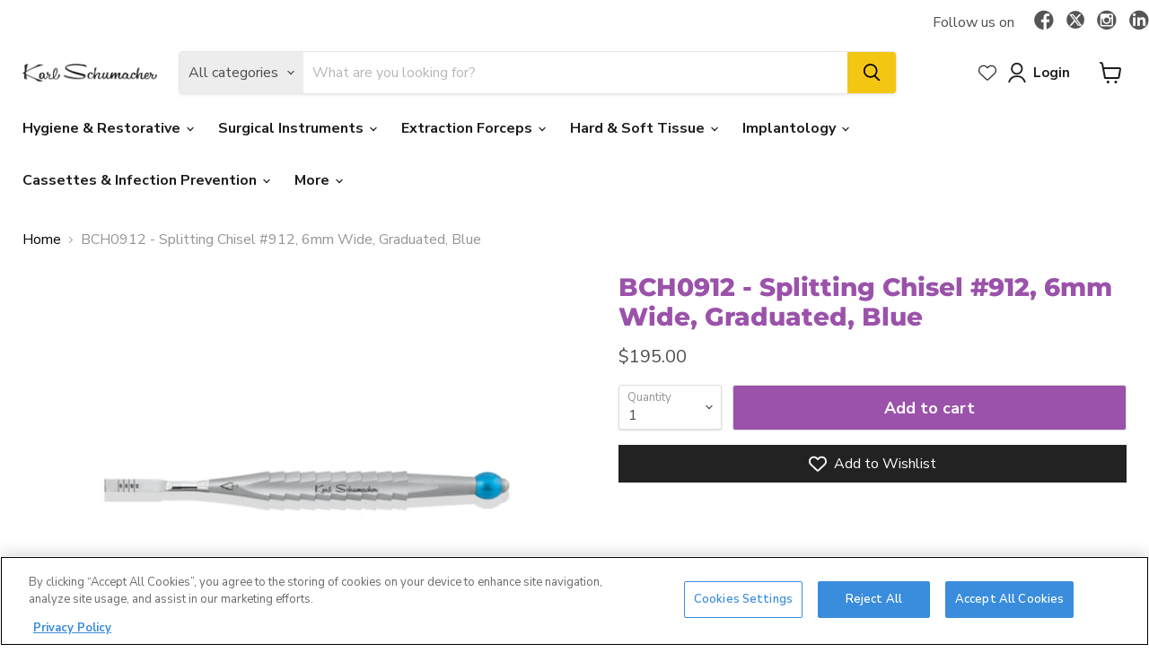

--- FILE ---
content_type: text/html; charset=utf-8
request_url: https://karlschumacher.com/products/6mm-splitting-chisel
body_size: 49631
content:
<!doctype html>
<html class="no-js no-touch" lang="en">
  <head>
    <meta charset="utf-8">
    <meta http-equiv="x-ua-compatible" content="IE=edge">

    <link rel="preconnect" href="https://cdn.shopify.com">
    <link rel="preconnect" href="https://fonts.shopifycdn.com">
    <link rel="preconnect" href="https://v.shopify.com">
    <link rel="preconnect" href="https://cdn.shopifycloud.com">

    <title>BCH0912 - Splitting Chisel #912, 6mm Wide, Graduated, Blue — Karl Schumacher Dental, LLC</title>

    

    
  <link rel="shortcut icon" href="//karlschumacher.com/cdn/shop/files/favicon_32x32.png?v=1671898539" type="image/png">


    
      <link rel="canonical" href="https://karlschumacher.com/products/6mm-splitting-chisel">
    




    <meta name="viewport" content="width=device-width">

    
    















<meta property="og:site_name" content="Karl Schumacher Dental, LLC">
<meta property="og:url" content="https://karlschumacher.com/products/6mm-splitting-chisel">
<meta property="og:title" content="BCH0912 - Splitting Chisel #912, 6mm Wide, Graduated, Blue">
<meta property="og:type" content="website">
<meta property="og:description" content="Don’t settle for less than what your surgical practice demands. Karl Schumacher offers premium surgical instruments and consumables – all online, direct to you – making it easier than ever to shop on your own terms, anywhere, anytime. Shop simply and practice confidently with Karl Schumacher.">




    
    
    

    
    
    <meta
      property="og:image"
      content="https://karlschumacher.com/cdn/shop/products/BCH0912_c6310bf1-8ae9-4927-91f2-dcbfd12aadb7_1200x1200.jpg?v=1735687189"
    />
    <meta
      property="og:image:secure_url"
      content="https://karlschumacher.com/cdn/shop/products/BCH0912_c6310bf1-8ae9-4927-91f2-dcbfd12aadb7_1200x1200.jpg?v=1735687189"
    />
    <meta property="og:image:width" content="1200" />
    <meta property="og:image:height" content="1200" />
    
    
    <meta property="og:image:alt" content="Social media image" />
  









  <meta name="twitter:site" content="@kschudental">








<meta name="twitter:title" content="BCH0912 - Splitting Chisel #912, 6mm Wide, Graduated, Blue">
<meta name="twitter:description" content="Don’t settle for less than what your surgical practice demands. Karl Schumacher offers premium surgical instruments and consumables – all online, direct to you – making it easier than ever to shop on your own terms, anywhere, anytime. Shop simply and practice confidently with Karl Schumacher.">


    
    
    
      
      
      <meta name="twitter:card" content="summary">
    
    
    <meta
      property="twitter:image"
      content="https://karlschumacher.com/cdn/shop/products/BCH0912_c6310bf1-8ae9-4927-91f2-dcbfd12aadb7_1200x1200_crop_center.jpg?v=1735687189"
    />
    <meta property="twitter:image:width" content="1200" />
    <meta property="twitter:image:height" content="1200" />
    
    
    <meta property="twitter:image:alt" content="Social media image" />
  



    <link rel="preload" href="//karlschumacher.com/cdn/fonts/nunito_sans/nunitosans_n7.25d963ed46da26098ebeab731e90d8802d989fa5.woff2" as="font" crossorigin="anonymous">
    <link rel="preload" as="style" href="//karlschumacher.com/cdn/shop/t/4/assets/theme.css?v=72268094952112492641767638762">

    <script>window.performance && window.performance.mark && window.performance.mark('shopify.content_for_header.start');</script><meta name="google-site-verification" content="X2E1sVbdSQ6twuypYKSaBtENjlkYclX8LKOsiIdQgKA">
<meta name="google-site-verification" content="AiHudq9oSJXZSNZpgcoB7jIumTvSXvniEbtBsQP30Tk">
<meta id="shopify-digital-wallet" name="shopify-digital-wallet" content="/6023938138/digital_wallets/dialog">
<link rel="alternate" type="application/json+oembed" href="https://karlschumacher.com/products/6mm-splitting-chisel.oembed">
<script async="async" src="/checkouts/internal/preloads.js?locale=en-US"></script>
<script id="shopify-features" type="application/json">{"accessToken":"750869cba8ab7bccf0252294e25b969e","betas":["rich-media-storefront-analytics"],"domain":"karlschumacher.com","predictiveSearch":true,"shopId":6023938138,"locale":"en"}</script>
<script>var Shopify = Shopify || {};
Shopify.shop = "karlschumacher.myshopify.com";
Shopify.locale = "en";
Shopify.currency = {"active":"USD","rate":"1.0"};
Shopify.country = "US";
Shopify.theme = {"name":"Karlschumacher","id":123894726746,"schema_name":"Empire","schema_version":"7.0.1","theme_store_id":null,"role":"main"};
Shopify.theme.handle = "null";
Shopify.theme.style = {"id":null,"handle":null};
Shopify.cdnHost = "karlschumacher.com/cdn";
Shopify.routes = Shopify.routes || {};
Shopify.routes.root = "/";</script>
<script type="module">!function(o){(o.Shopify=o.Shopify||{}).modules=!0}(window);</script>
<script>!function(o){function n(){var o=[];function n(){o.push(Array.prototype.slice.apply(arguments))}return n.q=o,n}var t=o.Shopify=o.Shopify||{};t.loadFeatures=n(),t.autoloadFeatures=n()}(window);</script>
<script id="shop-js-analytics" type="application/json">{"pageType":"product"}</script>
<script defer="defer" async type="module" src="//karlschumacher.com/cdn/shopifycloud/shop-js/modules/v2/client.init-shop-cart-sync_C5BV16lS.en.esm.js"></script>
<script defer="defer" async type="module" src="//karlschumacher.com/cdn/shopifycloud/shop-js/modules/v2/chunk.common_CygWptCX.esm.js"></script>
<script type="module">
  await import("//karlschumacher.com/cdn/shopifycloud/shop-js/modules/v2/client.init-shop-cart-sync_C5BV16lS.en.esm.js");
await import("//karlschumacher.com/cdn/shopifycloud/shop-js/modules/v2/chunk.common_CygWptCX.esm.js");

  window.Shopify.SignInWithShop?.initShopCartSync?.({"fedCMEnabled":true,"windoidEnabled":true});

</script>
<script>(function() {
  var isLoaded = false;
  function asyncLoad() {
    if (isLoaded) return;
    isLoaded = true;
    var urls = ["\/\/cdn.shopify.com\/proxy\/c2e8e1e35f1ce976fef4dea7314d7b72c6a6898f0c58f1976308950b83aa9bbd\/bingshoppingtool-t2app-prod.trafficmanager.net\/uet\/tracking_script?shop=karlschumacher.myshopify.com\u0026sp-cache-control=cHVibGljLCBtYXgtYWdlPTkwMA","https:\/\/store.xecurify.com\/moas\/rest\/shopify\/check?shop=karlschumacher.myshopify.com","https:\/\/ajax.googleapis.com\/ajax\/libs\/jquery\/3.5.1\/jquery.min.js?shop=karlschumacher.myshopify.com","https:\/\/flipbook.bestfreecdn.com\/storage\/js\/flipbook-6023938138.js?ver=9\u0026shop=karlschumacher.myshopify.com"];
    for (var i = 0; i < urls.length; i++) {
      var s = document.createElement('script');
      s.type = 'text/javascript';
      s.async = true;
      s.src = urls[i];
      var x = document.getElementsByTagName('script')[0];
      x.parentNode.insertBefore(s, x);
    }
  };
  if(window.attachEvent) {
    window.attachEvent('onload', asyncLoad);
  } else {
    window.addEventListener('load', asyncLoad, false);
  }
})();</script>
<script id="__st">var __st={"a":6023938138,"offset":-18000,"reqid":"cf8437ab-8d1c-4640-a173-4ab4b6bef4c2-1768732856","pageurl":"karlschumacher.com\/products\/6mm-splitting-chisel","u":"ca71c76c11ba","p":"product","rtyp":"product","rid":1796105011290};</script>
<script>window.ShopifyPaypalV4VisibilityTracking = true;</script>
<script id="captcha-bootstrap">!function(){'use strict';const t='contact',e='account',n='new_comment',o=[[t,t],['blogs',n],['comments',n],[t,'customer']],c=[[e,'customer_login'],[e,'guest_login'],[e,'recover_customer_password'],[e,'create_customer']],r=t=>t.map((([t,e])=>`form[action*='/${t}']:not([data-nocaptcha='true']) input[name='form_type'][value='${e}']`)).join(','),a=t=>()=>t?[...document.querySelectorAll(t)].map((t=>t.form)):[];function s(){const t=[...o],e=r(t);return a(e)}const i='password',u='form_key',d=['recaptcha-v3-token','g-recaptcha-response','h-captcha-response',i],f=()=>{try{return window.sessionStorage}catch{return}},m='__shopify_v',_=t=>t.elements[u];function p(t,e,n=!1){try{const o=window.sessionStorage,c=JSON.parse(o.getItem(e)),{data:r}=function(t){const{data:e,action:n}=t;return t[m]||n?{data:e,action:n}:{data:t,action:n}}(c);for(const[e,n]of Object.entries(r))t.elements[e]&&(t.elements[e].value=n);n&&o.removeItem(e)}catch(o){console.error('form repopulation failed',{error:o})}}const l='form_type',E='cptcha';function T(t){t.dataset[E]=!0}const w=window,h=w.document,L='Shopify',v='ce_forms',y='captcha';let A=!1;((t,e)=>{const n=(g='f06e6c50-85a8-45c8-87d0-21a2b65856fe',I='https://cdn.shopify.com/shopifycloud/storefront-forms-hcaptcha/ce_storefront_forms_captcha_hcaptcha.v1.5.2.iife.js',D={infoText:'Protected by hCaptcha',privacyText:'Privacy',termsText:'Terms'},(t,e,n)=>{const o=w[L][v],c=o.bindForm;if(c)return c(t,g,e,D).then(n);var r;o.q.push([[t,g,e,D],n]),r=I,A||(h.body.append(Object.assign(h.createElement('script'),{id:'captcha-provider',async:!0,src:r})),A=!0)});var g,I,D;w[L]=w[L]||{},w[L][v]=w[L][v]||{},w[L][v].q=[],w[L][y]=w[L][y]||{},w[L][y].protect=function(t,e){n(t,void 0,e),T(t)},Object.freeze(w[L][y]),function(t,e,n,w,h,L){const[v,y,A,g]=function(t,e,n){const i=e?o:[],u=t?c:[],d=[...i,...u],f=r(d),m=r(i),_=r(d.filter((([t,e])=>n.includes(e))));return[a(f),a(m),a(_),s()]}(w,h,L),I=t=>{const e=t.target;return e instanceof HTMLFormElement?e:e&&e.form},D=t=>v().includes(t);t.addEventListener('submit',(t=>{const e=I(t);if(!e)return;const n=D(e)&&!e.dataset.hcaptchaBound&&!e.dataset.recaptchaBound,o=_(e),c=g().includes(e)&&(!o||!o.value);(n||c)&&t.preventDefault(),c&&!n&&(function(t){try{if(!f())return;!function(t){const e=f();if(!e)return;const n=_(t);if(!n)return;const o=n.value;o&&e.removeItem(o)}(t);const e=Array.from(Array(32),(()=>Math.random().toString(36)[2])).join('');!function(t,e){_(t)||t.append(Object.assign(document.createElement('input'),{type:'hidden',name:u})),t.elements[u].value=e}(t,e),function(t,e){const n=f();if(!n)return;const o=[...t.querySelectorAll(`input[type='${i}']`)].map((({name:t})=>t)),c=[...d,...o],r={};for(const[a,s]of new FormData(t).entries())c.includes(a)||(r[a]=s);n.setItem(e,JSON.stringify({[m]:1,action:t.action,data:r}))}(t,e)}catch(e){console.error('failed to persist form',e)}}(e),e.submit())}));const S=(t,e)=>{t&&!t.dataset[E]&&(n(t,e.some((e=>e===t))),T(t))};for(const o of['focusin','change'])t.addEventListener(o,(t=>{const e=I(t);D(e)&&S(e,y())}));const B=e.get('form_key'),M=e.get(l),P=B&&M;t.addEventListener('DOMContentLoaded',(()=>{const t=y();if(P)for(const e of t)e.elements[l].value===M&&p(e,B);[...new Set([...A(),...v().filter((t=>'true'===t.dataset.shopifyCaptcha))])].forEach((e=>S(e,t)))}))}(h,new URLSearchParams(w.location.search),n,t,e,['guest_login'])})(!0,!0)}();</script>
<script integrity="sha256-4kQ18oKyAcykRKYeNunJcIwy7WH5gtpwJnB7kiuLZ1E=" data-source-attribution="shopify.loadfeatures" defer="defer" src="//karlschumacher.com/cdn/shopifycloud/storefront/assets/storefront/load_feature-a0a9edcb.js" crossorigin="anonymous"></script>
<script data-source-attribution="shopify.dynamic_checkout.dynamic.init">var Shopify=Shopify||{};Shopify.PaymentButton=Shopify.PaymentButton||{isStorefrontPortableWallets:!0,init:function(){window.Shopify.PaymentButton.init=function(){};var t=document.createElement("script");t.src="https://karlschumacher.com/cdn/shopifycloud/portable-wallets/latest/portable-wallets.en.js",t.type="module",document.head.appendChild(t)}};
</script>
<script data-source-attribution="shopify.dynamic_checkout.buyer_consent">
  function portableWalletsHideBuyerConsent(e){var t=document.getElementById("shopify-buyer-consent"),n=document.getElementById("shopify-subscription-policy-button");t&&n&&(t.classList.add("hidden"),t.setAttribute("aria-hidden","true"),n.removeEventListener("click",e))}function portableWalletsShowBuyerConsent(e){var t=document.getElementById("shopify-buyer-consent"),n=document.getElementById("shopify-subscription-policy-button");t&&n&&(t.classList.remove("hidden"),t.removeAttribute("aria-hidden"),n.addEventListener("click",e))}window.Shopify?.PaymentButton&&(window.Shopify.PaymentButton.hideBuyerConsent=portableWalletsHideBuyerConsent,window.Shopify.PaymentButton.showBuyerConsent=portableWalletsShowBuyerConsent);
</script>
<script data-source-attribution="shopify.dynamic_checkout.cart.bootstrap">document.addEventListener("DOMContentLoaded",(function(){function t(){return document.querySelector("shopify-accelerated-checkout-cart, shopify-accelerated-checkout")}if(t())Shopify.PaymentButton.init();else{new MutationObserver((function(e,n){t()&&(Shopify.PaymentButton.init(),n.disconnect())})).observe(document.body,{childList:!0,subtree:!0})}}));
</script>

<script>window.performance && window.performance.mark && window.performance.mark('shopify.content_for_header.end');</script>

    <link href="//karlschumacher.com/cdn/shop/t/4/assets/theme.css?v=72268094952112492641767638762" rel="stylesheet" type="text/css" media="all" />
    <link href="//karlschumacher.com/cdn/shop/t/4/assets/custom.scss.css?v=21668385857616675041671399592" rel="stylesheet" type="text/css" media="all" />

    
    <script>
      window.Theme = window.Theme || {};
      window.Theme.version = '7.0.1';
      window.Theme.name = 'Empire';
      window.Theme.routes = {
        "root_url": "/",
        "account_url": "/account",
        "account_login_url": "https://account.karlschumacher.com?locale=en&region_country=US",
        "account_logout_url": "/account/logout",
        "account_register_url": "https://account.karlschumacher.com?locale=en",
        "account_addresses_url": "/account/addresses",
        "collections_url": "/collections",
        "all_products_collection_url": "/collections/all",
        "search_url": "/search",
        "cart_url": "/cart",
        "cart_add_url": "/cart/add",
        "cart_change_url": "/cart/change",
        "cart_clear_url": "/cart/clear",
        "product_recommendations_url": "/recommendations/products",
      };
    </script>
    

    
    
    <script
      type="text/javascript"
      src="//cdn.cookielaw.org/scripttemplates/otSDKStub.js"
      data-domain-script="494627a3-e461-454d-a51d-c2e7f934575e"
    ></script>

    <!-- Google Tag Manager -->
    <script>
      (function(w,d,s,l,i){w[l]=w[l]||[];w[l].push({'gtm.start':
      new Date().getTime(),event:'gtm.js'});var f=d.getElementsByTagName(s)[0],
      j=d.createElement(s),dl=l!='dataLayer'?'&l='+l:'';j.async=true;j.src=
      'https://www.googletagmanager.com/gtm.js?id='+i+dl;f.parentNode.insertBefore(j,f);
      })(window,document,'script','dataLayer','GTM-N7XQM5V');
    </script>
    <!-- End Google Tag Manager -->
  <!-- BEGIN app block: shopify://apps/regios-discounts/blocks/regios_add_to_cart_embed/dc1514bb-4830-4102-bffa-e8b300bac5bd --><script>
  window.RegiosDOPP_AddToCart = window.RegiosDOPP_AddToCart || {
    reloadInUnsupportedThemes: true,
    maxRetries: null,
  };
</script>



<!-- END app block --><!-- BEGIN app block: shopify://apps/vitals/blocks/app-embed/aeb48102-2a5a-4f39-bdbd-d8d49f4e20b8 --><link rel="preconnect" href="https://appsolve.io/" /><link rel="preconnect" href="https://cdn-sf.vitals.app/" /><script data-ver="58" id="vtlsAebData" class="notranslate">window.vtlsLiquidData = window.vtlsLiquidData || {};window.vtlsLiquidData.buildId = 56197;

window.vtlsLiquidData.apiHosts = {
	...window.vtlsLiquidData.apiHosts,
	"1": "https://appsolve.io"
};
	window.vtlsLiquidData.moduleSettings = {"13":{"34":"🦷 Don't forget this..."},"48":{"469":true,"491":true,"588":true,"595":false,"603":"","605":"","606":"","781":true,"783":1,"876":0,"1076":true,"1105":0,"1198":false},"51":{"599":true,"604":true,"873":""},"53":{"636":"4b8e15","637":"ffffff","638":0,"639":5,"640":"You save:","642":"Out of stock","643":"This item:","644":"Total Price:","645":true,"646":"Add to cart","647":"for","648":"with","649":"off","650":"each","651":"Buy","652":"Subtotal","653":"Discount","654":"Old price","655":0,"656":0,"657":0,"658":0,"659":"ffffff","660":14,"661":"center","671":"000000","702":"Quantity","731":"and","733":0,"734":"362e94","735":"8e86ed","736":false,"737":false,"738":false,"739":"right","740":60,"741":"Free of charge","742":"Free","743":"Claim gift","744":"","750":"Gift","762":"Discount","763":false,"773":"Your product has been added to the cart.","786":"save","848":"ffffff","849":"f6f6f6","850":"4f4f4f","851":"Per item:","895":"eceeef","1007":"Pick another","1010":"{}","1012":true,"1028":"Other customers loved this offer","1029":"Add to order\t","1030":"Added to order","1031":"Check out","1032":1,"1033":"{}","1035":"See more","1036":"See less","1037":"{}","1077":"%","1083":"Check out","1085":100,"1086":"cd1900","1091":10,"1092":1,"1093":"{}","1164":"Free shipping","1188":"light","1190":"center","1191":"light","1192":"square"},"57":{"710":"Wishlist","711":"Save your favorite products for later","712":"Add to Wishlist","713":"Added to Wishlist","714":true,"716":true,"717":"f31212","718":"From","719":"Add to cart","720":true,"721":"Out of stock","722":16,"766":"Share","767":"Share Wishlist","768":"Copy link","769":"Link copied","770":"Your Wishlist is empty. ","771":true,"772":"My Wishlist","778":"ffffff","779":"000000","780":"ffffff","791":"","792":"","801":true,"804":"f4c614","805":"FFFFFF","874":"header","889":"Added to cart","896":"light","897":"2A2A2A","898":20,"899":"121212","900":"FFFFFF","901":16,"990":0,"992":"{}","1189":false,"1195":"\/a\/page","1196":"\/a\/page","1206":false}};

window.vtlsLiquidData.shopThemeName = "Empire";window.vtlsLiquidData.settingTranslation = {"13":{"34":{"en":"🦷 Don't forget this..."}},"53":{"640":{"en":"You save:"},"642":{"en":"Out of stock"},"643":{"en":"This item:"},"644":{"en":"Total Price:"},"646":{"en":"Add to cart"},"647":{"en":"for"},"648":{"en":"with"},"649":{"en":"off"},"650":{"en":"each"},"651":{"en":"Buy"},"652":{"en":"Subtotal"},"653":{"en":"Discount"},"654":{"en":"Old price"},"702":{"en":"Quantity"},"731":{"en":"and"},"741":{"en":"Free of charge"},"742":{"en":"Free"},"743":{"en":"Claim gift"},"750":{"en":"Gift"},"762":{"en":"Discount"},"773":{"en":"Your product has been added to the cart."},"786":{"en":"save"},"851":{"en":"Per item:"},"1007":{"en":"Pick another"},"1028":{"en":"Other customers loved this offer"},"1029":{"en":"Add to order\t"},"1030":{"en":"Added to order"},"1031":{"en":"Check out"},"1035":{"en":"See more"},"1036":{"en":"See less"},"1083":{"en":"Check out"},"1164":{"en":"Free shipping"},"1167":{"en":"Unavailable"}},"57":{"710":{"en":"Wishlist"},"711":{"en":"Save your favorite products for later"},"712":{"en":"Add to Wishlist"},"713":{"en":"Added to Wishlist"},"718":{"en":"From"},"719":{"en":"Add to cart"},"721":{"en":"Out of stock"},"766":{"en":"Share"},"767":{"en":"Share Wishlist"},"768":{"en":"Copy link"},"769":{"en":"Link copied"},"770":{"en":"Your Wishlist is empty. "},"772":{"en":"My Wishlist"},"889":{"en":"Added to cart"}}};window.vtlsLiquidData.ubOfferTypes={"4":true};window.vtlsLiquidData.usesFunctions=true;window.vtlsLiquidData.shopSettings={};window.vtlsLiquidData.shopSettings.cartType="";window.vtlsLiquidData.spat="670d51c56a757ea2a35ab3eac8965a5f";window.vtlsLiquidData.shopInfo={id:6023938138,domain:"karlschumacher.com",shopifyDomain:"karlschumacher.myshopify.com",primaryLocaleIsoCode: "en",defaultCurrency:"USD",enabledCurrencies:["USD"],moneyFormat:"${{amount}}",moneyWithCurrencyFormat:"${{amount}} USD",appId:"1",appName:"Vitals",};window.vtlsLiquidData.acceptedScopes = {"1":[26,25,27,28,29,30,31,32,33,34,35,36,37,38,22,2,8,14,20,24,16,18,10,13,21,4,11,1,7,3,19,23,15,17,9,12,49,51,46,47,50,52,48,53]};window.vtlsLiquidData.product = {"id": 1796105011290,"available": true,"title": "BCH0912 - Splitting Chisel #912, 6mm Wide, Graduated, Blue","handle": "6mm-splitting-chisel","vendor": "Karl Schumacher","type": "Wedge Ridge Splitting Set","tags": ["All Products","Bone Management Instruments","Hard and Soft Tissue Surgery","Hemostats Mallets and Chisels","Implantology","Ridge Splitting"],"description": "","featured_image":{"src": "//karlschumacher.com/cdn/shop/products/BCH0912_c6310bf1-8ae9-4927-91f2-dcbfd12aadb7.jpg?v=1735687189","aspect_ratio": "1.0"},"collectionIds": [155664646234,90150699098,642310177135,642444165487,260959600730,269159497818,260975493210],"variants": [{"id": 17034364354650,"title": "Default Title","option1": "Default Title","option2": null,"option3": null,"price": 19500,"compare_at_price": null,"available": true,"image":null,"featured_media_id":null,"is_preorderable":0}],"options": [{"name": "Title"}],"metafields": {"reviews": {}}};window.vtlsLiquidData.cacheKeys = [1735687525,1732697831,0,1766030123,1735687526,0,0,1735687526 ];</script><script id="vtlsAebDynamicFunctions" class="notranslate">window.vtlsLiquidData = window.vtlsLiquidData || {};window.vtlsLiquidData.dynamicFunctions = ({$,vitalsGet,vitalsSet,VITALS_GET_$_DESCRIPTION,VITALS_GET_$_END_SECTION,VITALS_GET_$_ATC_FORM,VITALS_GET_$_ATC_BUTTON,submit_button,form_add_to_cart,cartItemVariantId,VITALS_EVENT_CART_UPDATED,VITALS_EVENT_DISCOUNTS_LOADED,VITALS_EVENT_RENDER_CAROUSEL_STARS,VITALS_EVENT_RENDER_COLLECTION_STARS,VITALS_EVENT_SMART_BAR_RENDERED,VITALS_EVENT_SMART_BAR_CLOSED,VITALS_EVENT_TABS_RENDERED,VITALS_EVENT_VARIANT_CHANGED,VITALS_EVENT_ATC_BUTTON_FOUND,VITALS_IS_MOBILE,VITALS_PAGE_TYPE,VITALS_APPEND_CSS,VITALS_HOOK__CAN_EXECUTE_CHECKOUT,VITALS_HOOK__GET_CUSTOM_CHECKOUT_URL_PARAMETERS,VITALS_HOOK__GET_CUSTOM_VARIANT_SELECTOR,VITALS_HOOK__GET_IMAGES_DEFAULT_SIZE,VITALS_HOOK__ON_CLICK_CHECKOUT_BUTTON,VITALS_HOOK__DONT_ACCELERATE_CHECKOUT,VITALS_HOOK__ON_ATC_STAY_ON_THE_SAME_PAGE,VITALS_HOOK__CAN_EXECUTE_ATC,VITALS_FLAG__IGNORE_VARIANT_ID_FROM_URL,VITALS_FLAG__UPDATE_ATC_BUTTON_REFERENCE,VITALS_FLAG__UPDATE_CART_ON_CHECKOUT,VITALS_FLAG__USE_CAPTURE_FOR_ATC_BUTTON,VITALS_FLAG__USE_FIRST_ATC_SPAN_FOR_PRE_ORDER,VITALS_FLAG__USE_HTML_FOR_STICKY_ATC_BUTTON,VITALS_FLAG__STOP_EXECUTION,VITALS_FLAG__USE_CUSTOM_COLLECTION_FILTER_DROPDOWN,VITALS_FLAG__PRE_ORDER_START_WITH_OBSERVER,VITALS_FLAG__PRE_ORDER_OBSERVER_DELAY,VITALS_FLAG__ON_CHECKOUT_CLICK_USE_CAPTURE_EVENT,handle,}) => {return {"147": {"location":"form","locator":"after"},};};</script><script id="vtlsAebDocumentInjectors" class="notranslate">window.vtlsLiquidData = window.vtlsLiquidData || {};window.vtlsLiquidData.documentInjectors = ({$,vitalsGet,vitalsSet,VITALS_IS_MOBILE,VITALS_APPEND_CSS}) => {const documentInjectors = {};documentInjectors["1"]={};documentInjectors["1"]["d"]=[];documentInjectors["1"]["d"]["0"]={};documentInjectors["1"]["d"]["0"]["a"]=null;documentInjectors["1"]["d"]["0"]["s"]=".product-description.rte";documentInjectors["1"]["d"]["1"]={};documentInjectors["1"]["d"]["1"]["a"]=null;documentInjectors["1"]["d"]["1"]["s"]=".product-details";documentInjectors["2"]={};documentInjectors["2"]["d"]=[];documentInjectors["2"]["d"]["0"]={};documentInjectors["2"]["d"]["0"]["a"]={"l":"append"};documentInjectors["2"]["d"]["0"]["s"]="main.site-main \u003e #shopify-section-static-product \u003e .product--container";documentInjectors["2"]["d"]["1"]={};documentInjectors["2"]["d"]["1"]["a"]={"l":"after"};documentInjectors["2"]["d"]["1"]["s"]="div.product-description";documentInjectors["2"]["d"]["2"]={};documentInjectors["2"]["d"]["2"]["a"]={"l":"before"};documentInjectors["2"]["d"]["2"]["s"]="#shopify-section-static-footer";documentInjectors["4"]={};documentInjectors["4"]["d"]=[];documentInjectors["4"]["d"]["0"]={};documentInjectors["4"]["d"]["0"]["a"]=null;documentInjectors["4"]["d"]["0"]["s"]="h1[class*=\"title\"]:visible:not(.cbb-also-bought-title,.ui-title-bar__title)";documentInjectors["3"]={};documentInjectors["3"]["d"]=[];documentInjectors["3"]["d"]["0"]={};documentInjectors["3"]["d"]["0"]["a"]=null;documentInjectors["3"]["d"]["0"]["s"]=".cart-subtotal";documentInjectors["3"]["d"]["0"]["js"]=function(left_subtotal, right_subtotal, cart_html) { var vitalsDiscountsDiv = ".vitals-discounts";
if ($(vitalsDiscountsDiv).length === 0) {
$('.cart-subtotal').html(cart_html);
}

};documentInjectors["5"]={};documentInjectors["5"]["m"]=[];documentInjectors["5"]["m"]["0"]={};documentInjectors["5"]["m"]["0"]["a"]={"l":"before"};documentInjectors["5"]["m"]["0"]["s"]=".site-header-cart";documentInjectors["5"]["d"]=[];documentInjectors["5"]["d"]["0"]={};documentInjectors["5"]["d"]["0"]["a"]={"l":"before"};documentInjectors["5"]["d"]["0"]["s"]=".site-header-right";documentInjectors["12"]={};documentInjectors["12"]["d"]=[];documentInjectors["12"]["d"]["0"]={};documentInjectors["12"]["d"]["0"]["a"]=[];documentInjectors["12"]["d"]["0"]["s"]="form[action*=\"\/cart\/add\"]:visible:not([id*=\"product-form-installment\"]):not([id*=\"product-installment-form\"]):not(.vtls-exclude-atc-injector *)";documentInjectors["11"]={};documentInjectors["11"]["d"]=[];documentInjectors["11"]["d"]["0"]={};documentInjectors["11"]["d"]["0"]["a"]={"ctx":"inside","last":false};documentInjectors["11"]["d"]["0"]["s"]="[type=\"submit\"]:not(.swym-button)";documentInjectors["11"]["d"]["1"]={};documentInjectors["11"]["d"]["1"]["a"]={"ctx":"inside","last":false};documentInjectors["11"]["d"]["1"]["s"]="button:not(.swym-button):not([class*=adjust])";documentInjectors["6"]={};documentInjectors["6"]["d"]=[];documentInjectors["6"]["d"]["0"]={};documentInjectors["6"]["d"]["0"]["a"]=[];documentInjectors["6"]["d"]["0"]["s"]=".productgrid--items";return documentInjectors;};</script><script id="vtlsAebBundle" src="https://cdn-sf.vitals.app/assets/js/bundle-2b4fcbc5cbdf4e65b6c14b7c13a0232b.js" async></script>

<!-- END app block --><!-- BEGIN app block: shopify://apps/klaviyo-email-marketing-sms/blocks/klaviyo-onsite-embed/2632fe16-c075-4321-a88b-50b567f42507 -->












  <script async src="https://static.klaviyo.com/onsite/js/PZPmrt/klaviyo.js?company_id=PZPmrt"></script>
  <script>!function(){if(!window.klaviyo){window._klOnsite=window._klOnsite||[];try{window.klaviyo=new Proxy({},{get:function(n,i){return"push"===i?function(){var n;(n=window._klOnsite).push.apply(n,arguments)}:function(){for(var n=arguments.length,o=new Array(n),w=0;w<n;w++)o[w]=arguments[w];var t="function"==typeof o[o.length-1]?o.pop():void 0,e=new Promise((function(n){window._klOnsite.push([i].concat(o,[function(i){t&&t(i),n(i)}]))}));return e}}})}catch(n){window.klaviyo=window.klaviyo||[],window.klaviyo.push=function(){var n;(n=window._klOnsite).push.apply(n,arguments)}}}}();</script>

  
    <script id="viewed_product">
      if (item == null) {
        var _learnq = _learnq || [];

        var MetafieldReviews = null
        var MetafieldYotpoRating = null
        var MetafieldYotpoCount = null
        var MetafieldLooxRating = null
        var MetafieldLooxCount = null
        var okendoProduct = null
        var okendoProductReviewCount = null
        var okendoProductReviewAverageValue = null
        try {
          // The following fields are used for Customer Hub recently viewed in order to add reviews.
          // This information is not part of __kla_viewed. Instead, it is part of __kla_viewed_reviewed_items
          MetafieldReviews = {};
          MetafieldYotpoRating = null
          MetafieldYotpoCount = null
          MetafieldLooxRating = null
          MetafieldLooxCount = null

          okendoProduct = null
          // If the okendo metafield is not legacy, it will error, which then requires the new json formatted data
          if (okendoProduct && 'error' in okendoProduct) {
            okendoProduct = null
          }
          okendoProductReviewCount = okendoProduct ? okendoProduct.reviewCount : null
          okendoProductReviewAverageValue = okendoProduct ? okendoProduct.reviewAverageValue : null
        } catch (error) {
          console.error('Error in Klaviyo onsite reviews tracking:', error);
        }

        var item = {
          Name: "BCH0912 - Splitting Chisel #912, 6mm Wide, Graduated, Blue",
          ProductID: 1796105011290,
          Categories: ["All Products","Bone Management Instruments","Hard \u0026 Soft Tissue","Hard and Soft Tissue Surgery","Hemostats Mallets and Chisels","Implantology","Ridge Splitting"],
          ImageURL: "https://karlschumacher.com/cdn/shop/products/BCH0912_c6310bf1-8ae9-4927-91f2-dcbfd12aadb7_grande.jpg?v=1735687189",
          URL: "https://karlschumacher.com/products/6mm-splitting-chisel",
          Brand: "Karl Schumacher",
          Price: "$195.00",
          Value: "195.00",
          CompareAtPrice: "$0.00"
        };
        _learnq.push(['track', 'Viewed Product', item]);
        _learnq.push(['trackViewedItem', {
          Title: item.Name,
          ItemId: item.ProductID,
          Categories: item.Categories,
          ImageUrl: item.ImageURL,
          Url: item.URL,
          Metadata: {
            Brand: item.Brand,
            Price: item.Price,
            Value: item.Value,
            CompareAtPrice: item.CompareAtPrice
          },
          metafields:{
            reviews: MetafieldReviews,
            yotpo:{
              rating: MetafieldYotpoRating,
              count: MetafieldYotpoCount,
            },
            loox:{
              rating: MetafieldLooxRating,
              count: MetafieldLooxCount,
            },
            okendo: {
              rating: okendoProductReviewAverageValue,
              count: okendoProductReviewCount,
            }
          }
        }]);
      }
    </script>
  




  <script>
    window.klaviyoReviewsProductDesignMode = false
  </script>







<!-- END app block --><!-- BEGIN app block: shopify://apps/regios-discounts/blocks/regios_discounts_embed/dc1514bb-4830-4102-bffa-e8b300bac5bd -->
<script id="regios-dopp-config" type="application/json">
{
  "discountConfigs": {"1668305715567":"null","1668387504495":"{\"config\":{\"isEnabled\":true,\"message\":\"Buy any 4 Elevators, Get #77R at No Charge\",\"customerEligibility\":{\"type\":\"ALL_CUSTOMERS\"},\"productEligibility\":{\"type\":\"ALL_PRODUCTS\"},\"value\":{\"type\":\"PERCENTAGE\",\"percentage\":\"0\"},\"customLogic\":{\"id\":\"\u003croot\u003e\",\"type\":\"ROOT\",\"entryPoint\":{\"id\":\"entrypoint\",\"type\":\"CHECK_IF\",\"matchType\":\"AND\",\"conditions\":[{\"type\":\"PRODUCT_ELIGIBILITY\",\"includeOrExclude\":\"INCLUDE\",\"eligibility\":{\"type\":\"SPECIFIC_COLLECTIONS\",\"selectedCollections\":[],\"asListOfIds\":\"269172047962,269172113498,269172146266,88497717338,89851887706,269172179034,269172211802,269172080730\"}},{\"type\":\"PURCHASE_REQUIREMENTS\",\"minOrMax\":\"MIN\",\"requirements\":{\"requirementType\":\"QUANTITY\",\"quantity\":\"4\",\"subtotal\":\"0\",\"appliesTo\":\"INDIVIDUAL_LINE_ITEMS\"}}],\"then\":{\"id\":\"entrypoint-then-auto-add-to-cart\",\"type\":\"ADD_TO_CART\",\"title\":\"Buy any 4 Elevators, Get #77R at No Charge\",\"onlyApplyOncePerOrder\":true,\"dimensions\":{\"width\":650,\"height\":472},\"position\":{\"x\":632.2109510086456,\"y\":-1.2236311239193185},\"variants\":{\"1796050714714\":\"17034059382874\"}},\"otherwise\":null,\"tooltips\":{},\"dimensions\":{\"width\":292,\"height\":313},\"position\":{\"x\":205.99999999999994,\"y\":-68}},\"dimensions\":{\"width\":150,\"height\":0},\"position\":{\"x\":0,\"y\":0}},\"developerOptions\":{\"alwaysThrow\":false},\"cartLineSortOrder\":\"NONE\"},\"startDate\":\"2025-02-11T20:53:47Z\",\"endDate\":\"2025-02-18T08:00:00Z\",\"discountClass\":\"AUTO_ADD_TO_CART\",\"discountClasses\":[\"AUTO_ADD_TO_CART\"]}","1671216005487":"{\"config\":{\"isEnabled\":true,\"message\":\"Buy any 2 Diamond Forceps, Get 17.007.05 at No Charge\",\"customerEligibility\":{\"type\":\"ALL_CUSTOMERS\"},\"productEligibility\":{\"type\":\"ALL_PRODUCTS\"},\"value\":{\"type\":\"PERCENTAGE\",\"percentage\":\"0\"},\"customLogic\":{\"id\":\"\u003croot\u003e\",\"type\":\"ROOT\",\"entryPoint\":{\"id\":\"entrypoint\",\"type\":\"CHECK_IF\",\"matchType\":\"AND\",\"conditions\":[{\"type\":\"PRODUCT_ELIGIBILITY\",\"includeOrExclude\":\"INCLUDE\",\"eligibility\":{\"type\":\"SPECIFIC_COLLECTIONS\",\"selectedCollections\":[],\"asListOfIds\":\"269159989338\"}},{\"type\":\"PURCHASE_REQUIREMENTS\",\"minOrMax\":\"MIN\",\"requirements\":{\"requirementType\":\"QUANTITY\",\"quantity\":\"2\",\"subtotal\":\"0\",\"appliesTo\":\"ELIGIBLE_LINE_ITEMS\"}}],\"then\":{\"id\":\"entrypoint-then-auto-add-to-cart\",\"type\":\"ADD_TO_CART\",\"title\":\"Buy any 2 Diamond Forceps, Get a Spade Proximator\",\"onlyApplyOncePerOrder\":true,\"dimensions\":{\"width\":650,\"height\":472},\"position\":{\"x\":632.2109510086456,\"y\":-1.2236311239193185},\"variants\":{\"1796028563546\":\"17033969369178\"}},\"otherwise\":null,\"tooltips\":{},\"dimensions\":{\"width\":292,\"height\":233},\"position\":{\"x\":205.99999999999994,\"y\":-68}},\"dimensions\":{\"width\":150,\"height\":0},\"position\":{\"x\":0,\"y\":0}},\"developerOptions\":{\"alwaysThrow\":false},\"cartLineSortOrder\":\"NONE\"},\"startDate\":\"2025-02-18T05:00:00Z\",\"endDate\":\"2025-03-01T08:00:00Z\",\"discountClass\":\"AUTO_ADD_TO_CART\",\"discountClasses\":[\"AUTO_ADD_TO_CART\"]}","1671216988527":"{\"config\":{\"isEnabled\":true,\"message\":\"Buy 12 Boxes of Suture, Get NEE0690 at No Charge\",\"customerEligibility\":{\"type\":\"ALL_CUSTOMERS\"},\"productEligibility\":{\"type\":\"ALL_PRODUCTS\"},\"value\":{\"type\":\"PERCENTAGE\",\"percentage\":\"0\"},\"customLogic\":{\"id\":\"\u003croot\u003e\",\"type\":\"ROOT\",\"entryPoint\":{\"id\":\"entrypoint\",\"type\":\"CHECK_IF\",\"matchType\":\"AND\",\"conditions\":[{\"type\":\"PRODUCT_ELIGIBILITY\",\"includeOrExclude\":\"INCLUDE\",\"eligibility\":{\"type\":\"SPECIFIC_PRODUCT_VARIANTS\",\"selectedCollections\":[],\"asListOfIds\":\"\",\"selectedProductVariants\":[],\"compactFormat\":{\"1849181110362\":\"17301660500058,17301660532826,17301660565594,17301660598362,17301660631130,17301660663898\",\"1849181765722\":\"17301664137306,40109982875738,40109984514138\",\"4672954138714\":\"32554984079450,32554987880538,32554997678170,32554999382106\",\"6674371379290\":\"39706199294042\",\"6674371412058\":\"39706199326810\",\"1849181962330\":\"39999029215322,39999029248090,39999032295514\",\"1849182027866\":\"40215112679514,40234332323930,40234332356698,40234332389466\",\"1849181405274\":\"40215112777818,40234330685530,40234330718298\",\"1849181274202\":\"40215112810586,40234328686682,40234328752218,40234328784986,40234328850522,40234328883290\",\"1849181864026\":\"51768849596783\"}}},{\"type\":\"PURCHASE_REQUIREMENTS\",\"minOrMax\":\"MIN\",\"requirements\":{\"requirementType\":\"QUANTITY\",\"quantity\":\"12\",\"subtotal\":\"0\",\"appliesTo\":\"ELIGIBLE_LINE_ITEMS\"}}],\"then\":{\"id\":\"entrypoint-then-auto-add-to-cart\",\"type\":\"ADD_TO_CART\",\"title\":\"Buy 12 Boxes of Suture, Get a NEE0690\",\"onlyApplyOncePerOrder\":true,\"dimensions\":{\"width\":650,\"height\":472},\"position\":{\"x\":632.2109510086456,\"y\":-1.2236311239193185},\"variants\":{\"1796064608346\":\"17034126196826\"}},\"otherwise\":null,\"tooltips\":{},\"dimensions\":{\"width\":292,\"height\":2413},\"position\":{\"x\":205.99999999999994,\"y\":-68}},\"dimensions\":{\"width\":150,\"height\":0},\"position\":{\"x\":0,\"y\":0}},\"developerOptions\":{\"alwaysThrow\":false},\"cartLineSortOrder\":\"NONE\"},\"startDate\":\"2025-02-12T05:00:00Z\",\"endDate\":\"2025-03-01T08:00:00Z\",\"discountClass\":\"AUTO_ADD_TO_CART\",\"discountClasses\":[\"AUTO_ADD_TO_CART\"]}","1679820587375":"{\"config\":{\"message\":\"Resident Discount - Mason Ha\",\"isEnabled\":true,\"customLogic\":{\"id\":\"\u003croot\u003e\",\"type\":\"ROOT\",\"entryPoint\":{\"id\":\"check-if-specific-emails-0\",\"type\":\"CHECK_IF\",\"matchType\":\"AND\",\"conditions\":[{\"type\":\"CUSTOMER_ELIGIBILITY\",\"includeOrExclude\":\"INCLUDE\",\"eligibility\":{\"type\":\"SPECIFIC_CUSTOMERS\",\"tagsToCheck\":[\"specific-email@example.com\"],\"selectedCustomers\":[{\"id\":\"gid:\/\/shopify\/Customer\/23082682188143\",\"name\":\"Dr. Mason Ha\",\"caption\":\"mason.ha@tufts.edu\"}]}}],\"then\":{\"id\":\"apply-discount-0\",\"type\":\"APPLY_DISCOUNT\",\"title\":\"Resident Discount - Dr. Mason Ha\",\"value\":{\"type\":\"PERCENTAGE\",\"percentage\":\"50\"},\"dimensions\":{\"width\":332,\"height\":308},\"position\":{\"x\":686.6416666666667,\"y\":-2.5509523809523955}},\"otherwise\":null,\"dimensions\":{\"width\":262,\"height\":160},\"position\":{\"x\":246,\"y\":0},\"tooltips\":{}},\"dimensions\":{\"width\":150,\"height\":0},\"position\":{\"x\":0,\"y\":0}},\"customerEligibility\":{\"type\":\"ALL_CUSTOMERS\"},\"productEligibility\":{\"type\":\"ALL_PRODUCTS\"},\"developerOptions\":{\"alwaysThrow\":false},\"minimumPurchaseRequirements\":{\"requirementType\":\"NONE\",\"quantity\":\"0\",\"subtotal\":\"0\",\"appliesTo\":\"ELIGIBLE_LINE_ITEMS\"},\"maximumPurchaseRequirements\":{\"requirementType\":\"NONE\",\"quantity\":\"0\",\"subtotal\":\"0\",\"appliesTo\":\"ELIGIBLE_LINE_ITEMS\"},\"value\":{\"type\":\"PERCENTAGE\",\"percentage\":\"0\"},\"appliesToSellingPlans\":\"ALL_SELLING_PLANS\",\"salePriceHandlingStrategy\":\"APPLY_TO_COMPARE_AT_PRICE\",\"cartLineSortOrder\":\"HIGHEST_PRICED_PRODUCTS\"},\"startDate\":\"2025-03-31T14:01:47Z\",\"endDate\":\"2027-07-01T14:02:36Z\",\"discountClass\":\"PRODUCT\",\"discountClasses\":[\"PRODUCT\"]}","1679826878831":"{\"config\":{\"message\":\"Resident Discount - Claire Coleman\",\"isEnabled\":true,\"customLogic\":{\"id\":\"\u003croot\u003e\",\"type\":\"ROOT\",\"entryPoint\":{\"id\":\"check-if-specific-emails-0\",\"type\":\"CHECK_IF\",\"matchType\":\"OR\",\"conditions\":[{\"type\":\"CUSTOMER_ELIGIBILITY\",\"includeOrExclude\":\"INCLUDE\",\"eligibility\":{\"type\":\"SPECIFIC_CUSTOMERS\",\"tagsToCheck\":[\"specific-email@example.com\"],\"selectedCustomers\":[{\"id\":\"gid:\/\/shopify\/Customer\/23997965664623\",\"name\":\"Claire Coleman\",\"caption\":\"claireccoleman1@gmail.com\"}]}}],\"then\":{\"id\":\"apply-discount-0\",\"type\":\"APPLY_DISCOUNT\",\"title\":\"Resident Discount - Claire Coleman\",\"value\":{\"type\":\"PERCENTAGE\",\"percentage\":\"50\"},\"dimensions\":{\"width\":332,\"height\":396},\"position\":{\"x\":627.2815362103174,\"y\":-1.883984623015877}},\"otherwise\":null,\"dimensions\":{\"width\":261,\"height\":160},\"position\":{\"x\":246,\"y\":0},\"tooltips\":{}},\"dimensions\":{\"width\":150,\"height\":0},\"position\":{\"x\":0,\"y\":0}},\"customerEligibility\":{\"type\":\"ALL_CUSTOMERS\"},\"productEligibility\":{\"type\":\"ALL_PRODUCTS\"},\"developerOptions\":{\"alwaysThrow\":false},\"minimumPurchaseRequirements\":{\"requirementType\":\"NONE\",\"quantity\":\"0\",\"subtotal\":\"0\",\"appliesTo\":\"ELIGIBLE_LINE_ITEMS\"},\"maximumPurchaseRequirements\":{\"requirementType\":\"NONE\",\"quantity\":\"0\",\"subtotal\":\"0\",\"appliesTo\":\"ELIGIBLE_LINE_ITEMS\"},\"value\":{\"type\":\"PERCENTAGE\",\"percentage\":\"0\"},\"appliesToSellingPlans\":\"ALL_SELLING_PLANS\",\"salePriceHandlingStrategy\":\"APPLY_TO_COMPARE_AT_PRICE\",\"cartLineSortOrder\":\"HIGHEST_PRICED_PRODUCTS\"},\"startDate\":\"2025-12-12T15:01:47Z\",\"endDate\":\"2026-12-13T04:59:59Z\",\"discountClass\":\"PRODUCT\",\"discountClasses\":[\"PRODUCT\"]}","1682578833775":"null","1682718458223":"null","1682719408495":"null","1684697776495":"null","1685074706799":"null","1685075165551":"{\"config\":{\"message\":\"May 2025\",\"isEnabled\":true,\"customLogic\":{\"id\":\"\u003croot\u003e\",\"type\":\"ROOT\",\"entryPoint\":{\"id\":\"entrypoint\",\"type\":\"CHECK_IF\",\"matchType\":\"OR\",\"conditions\":[{\"type\":\"PRODUCT_ELIGIBILITY\",\"includeOrExclude\":\"INCLUDE\",\"eligibility\":{\"type\":\"SPECIFIC_PRODUCTS\",\"selectedProducts\":[],\"asListOfIds\":\"1796054319194\"}}],\"then\":{\"id\":\"entrypoint-then-apply-discount\",\"type\":\"APPLY_DISCOUNT\",\"title\":\"May 2025\",\"value\":{\"type\":\"PERCENTAGE\",\"percentage\":\"25\"},\"dimensions\":{\"width\":332,\"height\":308},\"position\":{\"x\":1011.0707834869426,\"y\":-122.53371160078223}},\"otherwise\":{\"id\":\"check-if453\",\"type\":\"CHECK_IF\",\"matchType\":\"OR\",\"then\":{\"id\":\"apply-discount332\",\"type\":\"APPLY_DISCOUNT\",\"value\":{\"type\":\"PERCENTAGE\",\"percentage\":\"10\"},\"dimensions\":{\"width\":332,\"height\":308},\"position\":{\"x\":1053.0134352247758,\"y\":233.46628839921777},\"title\":\"May 2025\"},\"otherwise\":null,\"conditions\":[{\"type\":\"PRODUCT_ELIGIBILITY\",\"includeOrExclude\":\"INCLUDE\",\"eligibility\":{\"type\":\"SPECIFIC_PRODUCTS\",\"selectedProducts\":[],\"asListOfIds\":\"1796055105626\"}}],\"dimensions\":{\"width\":292,\"height\":180},\"position\":{\"x\":600.8867248352034,\"y\":302.5258226649113},\"tooltips\":{}},\"tooltips\":{},\"dimensions\":{\"width\":292,\"height\":200},\"position\":{\"x\":245.01343522477578,\"y\":31.570072807174142}},\"dimensions\":{\"width\":150,\"height\":0},\"position\":{\"x\":0,\"y\":0}},\"customerEligibility\":{\"type\":\"ALL_CUSTOMERS\"},\"productEligibility\":{\"type\":\"ALL_PRODUCTS\"},\"developerOptions\":{\"alwaysThrow\":false},\"minimumPurchaseRequirements\":{\"requirementType\":\"NONE\",\"quantity\":\"0\",\"subtotal\":\"0\",\"appliesTo\":\"ELIGIBLE_LINE_ITEMS\"},\"maximumPurchaseRequirements\":{\"requirementType\":\"NONE\",\"quantity\":\"0\",\"subtotal\":\"0\",\"appliesTo\":\"ELIGIBLE_LINE_ITEMS\"},\"value\":{\"type\":\"PERCENTAGE\",\"percentage\":\"0\"},\"appliesToSellingPlans\":\"ALL_SELLING_PLANS\",\"salePriceHandlingStrategy\":\"SKIP\",\"cartLineSortOrder\":\"HIGHEST_PRICED_PRODUCTS\"},\"startDate\":\"2025-05-01T16:34:22Z\",\"endDate\":\"2025-05-02T14:39:23Z\",\"discountClass\":\"PRODUCT\",\"discountClasses\":[\"PRODUCT\"]}","1687330718063":"{\"config\":{\"message\":\"Resident Discount – Zachary Heller\",\"isEnabled\":true,\"customLogic\":{\"id\":\"\u003croot\u003e\",\"type\":\"ROOT\",\"entryPoint\":{\"id\":\"check-if-specific-emails-0\",\"type\":\"CHECK_IF\",\"matchType\":\"OR\",\"conditions\":[{\"type\":\"CUSTOMER_ELIGIBILITY\",\"includeOrExclude\":\"INCLUDE\",\"eligibility\":{\"type\":\"SPECIFIC_CUSTOMERS\",\"tagsToCheck\":[\"specific-email@example.com\"],\"selectedCustomers\":[{\"id\":\"gid:\/\/shopify\/Customer\/23222030827887\",\"name\":\"Zachary Heller\",\"caption\":\"heller.zach@gmail.com\"}]}}],\"then\":{\"id\":\"apply-discount-0\",\"type\":\"APPLY_DISCOUNT\",\"title\":\"Resident Discount – Zachary Heller\",\"value\":{\"type\":\"PERCENTAGE\",\"percentage\":\"50\"},\"dimensions\":{\"width\":332,\"height\":308},\"position\":{\"x\":634.5280898119062,\"y\":-13.589955825582365}},\"otherwise\":null,\"dimensions\":{\"width\":261,\"height\":160},\"position\":{\"x\":246,\"y\":0},\"tooltips\":{}},\"dimensions\":{\"width\":150,\"height\":0},\"position\":{\"x\":0,\"y\":0}},\"customerEligibility\":{\"type\":\"ALL_CUSTOMERS\"},\"productEligibility\":{\"type\":\"ALL_PRODUCTS\"},\"developerOptions\":{\"alwaysThrow\":false},\"minimumPurchaseRequirements\":{\"requirementType\":\"NONE\",\"quantity\":\"0\",\"subtotal\":\"0\",\"appliesTo\":\"ELIGIBLE_LINE_ITEMS\"},\"maximumPurchaseRequirements\":{\"requirementType\":\"NONE\",\"quantity\":\"0\",\"subtotal\":\"0\",\"appliesTo\":\"ELIGIBLE_LINE_ITEMS\"},\"value\":{\"type\":\"PERCENTAGE\",\"percentage\":\"0\"},\"appliesToSellingPlans\":\"ALL_SELLING_PLANS\",\"salePriceHandlingStrategy\":\"APPLY_TO_COMPARE_AT_PRICE\",\"cartLineSortOrder\":\"HIGHEST_PRICED_PRODUCTS\"},\"startDate\":\"2025-05-13T17:26:00Z\",\"endDate\":\"2025-07-01T03:59:00Z\",\"discountClass\":\"PRODUCT\",\"discountClasses\":[\"PRODUCT\"]}","1687480500591":"{\"config\":{\"message\":\"Resident Discount -Fanar Subhi\",\"isEnabled\":true,\"customLogic\":{\"id\":\"\u003croot\u003e\",\"type\":\"ROOT\",\"entryPoint\":{\"id\":\"check-if-specific-emails-0\",\"type\":\"CHECK_IF\",\"matchType\":\"OR\",\"conditions\":[{\"type\":\"CUSTOMER_ELIGIBILITY\",\"includeOrExclude\":\"INCLUDE\",\"eligibility\":{\"type\":\"SPECIFIC_CUSTOMERS\",\"tagsToCheck\":[\"specific-email@example.com\"],\"selectedCustomers\":[{\"id\":\"gid:\/\/shopify\/Customer\/23221726183791\",\"name\":\"Fanar Subhi\",\"caption\":\"subhifanar@gmail.com\"}]}}],\"then\":{\"id\":\"apply-discount-0\",\"type\":\"APPLY_DISCOUNT\",\"title\":\"Resident Discount -Fanar Subhi\",\"value\":{\"type\":\"PERCENTAGE\",\"percentage\":\"50\"},\"dimensions\":{\"width\":332,\"height\":308},\"position\":{\"x\":643.4469250138617,\"y\":-24.1810726279044}},\"otherwise\":null,\"dimensions\":{\"width\":261,\"height\":160},\"position\":{\"x\":246,\"y\":0},\"tooltips\":{}},\"dimensions\":{\"width\":150,\"height\":0},\"position\":{\"x\":0,\"y\":0}},\"customerEligibility\":{\"type\":\"ALL_CUSTOMERS\"},\"productEligibility\":{\"type\":\"ALL_PRODUCTS\"},\"developerOptions\":{\"alwaysThrow\":false},\"minimumPurchaseRequirements\":{\"requirementType\":\"NONE\",\"quantity\":\"0\",\"subtotal\":\"0\",\"appliesTo\":\"ELIGIBLE_LINE_ITEMS\"},\"maximumPurchaseRequirements\":{\"requirementType\":\"NONE\",\"quantity\":\"0\",\"subtotal\":\"0\",\"appliesTo\":\"ELIGIBLE_LINE_ITEMS\"},\"value\":{\"type\":\"PERCENTAGE\",\"percentage\":\"0\"},\"appliesToSellingPlans\":\"ALL_SELLING_PLANS\",\"salePriceHandlingStrategy\":\"APPLY_TO_COMPARE_AT_PRICE\",\"cartLineSortOrder\":\"HIGHEST_PRICED_PRODUCTS\"},\"startDate\":\"2025-05-14T14:01:47Z\",\"endDate\":\"2025-07-01T03:59:59Z\",\"discountClass\":\"PRODUCT\",\"discountClasses\":[\"PRODUCT\"]}","1688516985199":"{\"config\":{\"message\":\"Resident Discount - Choon Hye Kang\",\"isEnabled\":true,\"customLogic\":{\"id\":\"\u003croot\u003e\",\"type\":\"ROOT\",\"entryPoint\":{\"id\":\"check-if-specific-emails-0\",\"type\":\"CHECK_IF\",\"matchType\":\"OR\",\"conditions\":[{\"type\":\"CUSTOMER_ELIGIBILITY\",\"includeOrExclude\":\"INCLUDE\",\"eligibility\":{\"type\":\"SPECIFIC_CUSTOMERS\",\"tagsToCheck\":[\"specific-email@example.com\"],\"selectedCustomers\":[{\"id\":\"gid:\/\/shopify\/Customer\/23235824648559\",\"name\":\"Choon Hye Kang\",\"caption\":\"jessiekang.dds@gmail.com\"}]}}],\"then\":{\"id\":\"apply-discount-0\",\"type\":\"APPLY_DISCOUNT\",\"title\":\"Resident Discount - Choon Hye Kang\",\"value\":{\"type\":\"PERCENTAGE\",\"percentage\":\"50\"},\"dimensions\":{\"width\":332,\"height\":308},\"position\":{\"x\":634.5280898119063,\"y\":-2.441411823138097}},\"otherwise\":null,\"dimensions\":{\"width\":261,\"height\":160},\"position\":{\"x\":246,\"y\":0},\"tooltips\":{}},\"dimensions\":{\"width\":150,\"height\":0},\"position\":{\"x\":0,\"y\":0}},\"customerEligibility\":{\"type\":\"ALL_CUSTOMERS\"},\"productEligibility\":{\"type\":\"ALL_PRODUCTS\"},\"developerOptions\":{\"alwaysThrow\":false},\"minimumPurchaseRequirements\":{\"requirementType\":\"NONE\",\"quantity\":\"0\",\"subtotal\":\"0\",\"appliesTo\":\"ELIGIBLE_LINE_ITEMS\"},\"maximumPurchaseRequirements\":{\"requirementType\":\"NONE\",\"quantity\":\"0\",\"subtotal\":\"0\",\"appliesTo\":\"ELIGIBLE_LINE_ITEMS\"},\"value\":{\"type\":\"PERCENTAGE\",\"percentage\":\"0\"},\"appliesToSellingPlans\":\"ALL_SELLING_PLANS\",\"salePriceHandlingStrategy\":\"APPLY_TO_COMPARE_AT_PRICE\",\"cartLineSortOrder\":\"HIGHEST_PRICED_PRODUCTS\"},\"startDate\":\"2025-05-20T14:01:47Z\",\"endDate\":\"2026-07-01T03:59:59Z\",\"discountClass\":\"PRODUCT\",\"discountClasses\":[\"PRODUCT\"]}","1693586489711":"{\"config\":{\"message\":\"Resident Discount - Jonathan Wang\",\"isEnabled\":true,\"customLogic\":{\"id\":\"\u003croot\u003e\",\"type\":\"ROOT\",\"entryPoint\":{\"id\":\"check-if-specific-emails-0\",\"type\":\"CHECK_IF\",\"matchType\":\"OR\",\"conditions\":[{\"type\":\"CUSTOMER_ELIGIBILITY\",\"includeOrExclude\":\"INCLUDE\",\"eligibility\":{\"type\":\"SPECIFIC_CUSTOMERS\",\"tagsToCheck\":[\"specific-email@example.com\"],\"selectedCustomers\":[{\"id\":\"gid:\/\/shopify\/Customer\/6651359789146\",\"name\":\"Jonathan Wang\",\"caption\":\"wang.jonathan8@gmail.com\"}]}}],\"then\":{\"id\":\"apply-discount-0\",\"type\":\"APPLY_DISCOUNT\",\"title\":\"Resident Discount - Jonathan Wang\",\"value\":{\"type\":\"PERCENTAGE\",\"percentage\":\"50\"},\"dimensions\":{\"width\":332,\"height\":308},\"position\":{\"x\":622.8848291693535,\"y\":1.2565204062440927}},\"otherwise\":null,\"dimensions\":{\"width\":262,\"height\":160},\"position\":{\"x\":246,\"y\":0},\"tooltips\":{}},\"dimensions\":{\"width\":150,\"height\":0},\"position\":{\"x\":0,\"y\":0}},\"customerEligibility\":{\"type\":\"ALL_CUSTOMERS\"},\"productEligibility\":{\"type\":\"ALL_PRODUCTS\"},\"developerOptions\":{\"alwaysThrow\":false},\"minimumPurchaseRequirements\":{\"requirementType\":\"NONE\",\"quantity\":\"0\",\"subtotal\":\"0\",\"appliesTo\":\"ELIGIBLE_LINE_ITEMS\"},\"maximumPurchaseRequirements\":{\"requirementType\":\"NONE\",\"quantity\":\"0\",\"subtotal\":\"0\",\"appliesTo\":\"ELIGIBLE_LINE_ITEMS\"},\"value\":{\"type\":\"PERCENTAGE\",\"percentage\":\"0\"},\"appliesToSellingPlans\":\"ALL_SELLING_PLANS\",\"salePriceHandlingStrategy\":\"APPLY_TO_COMPARE_AT_PRICE\",\"cartLineSortOrder\":\"HIGHEST_PRICED_PRODUCTS\"},\"startDate\":\"2025-03-31T14:01:47Z\",\"endDate\":\"2025-07-02T03:30:00Z\",\"discountClass\":\"PRODUCT\",\"discountClasses\":[\"PRODUCT\"]}","1695946473839":"{\"config\":{\"message\":\"Resident Discount - Colton Terrell\",\"isEnabled\":true,\"customLogic\":{\"id\":\"\u003croot\u003e\",\"type\":\"ROOT\",\"entryPoint\":{\"id\":\"check-if-specific-emails-0\",\"type\":\"CHECK_IF\",\"matchType\":\"OR\",\"conditions\":[{\"type\":\"CUSTOMER_ELIGIBILITY\",\"includeOrExclude\":\"INCLUDE\",\"eligibility\":{\"type\":\"SPECIFIC_CUSTOMERS\",\"tagsToCheck\":[\"specific-email@example.com\"],\"selectedCustomers\":[{\"id\":\"gid:\/\/shopify\/Customer\/23362354119023\",\"name\":\"Colton Terrell\",\"caption\":\"terrelco@musc.edu\"}]}}],\"then\":{\"id\":\"apply-discount-0\",\"type\":\"APPLY_DISCOUNT\",\"title\":\"Resident Discount - Colton Terrell\",\"value\":{\"type\":\"PERCENTAGE\",\"percentage\":\"50\"},\"dimensions\":{\"width\":332,\"height\":308},\"position\":{\"x\":646.2340610144727,\"y\":7.034850578939526}},\"otherwise\":null,\"dimensions\":{\"width\":261,\"height\":160},\"position\":{\"x\":246,\"y\":0},\"tooltips\":{}},\"dimensions\":{\"width\":150,\"height\":0},\"position\":{\"x\":0,\"y\":0}},\"customerEligibility\":{\"type\":\"ALL_CUSTOMERS\"},\"productEligibility\":{\"type\":\"ALL_PRODUCTS\"},\"developerOptions\":{\"alwaysThrow\":false},\"minimumPurchaseRequirements\":{\"requirementType\":\"NONE\",\"quantity\":\"0\",\"subtotal\":\"0\",\"appliesTo\":\"ELIGIBLE_LINE_ITEMS\"},\"maximumPurchaseRequirements\":{\"requirementType\":\"NONE\",\"quantity\":\"0\",\"subtotal\":\"0\",\"appliesTo\":\"ELIGIBLE_LINE_ITEMS\"},\"value\":{\"type\":\"PERCENTAGE\",\"percentage\":\"0\"},\"appliesToSellingPlans\":\"ALL_SELLING_PLANS\",\"salePriceHandlingStrategy\":\"APPLY_TO_COMPARE_AT_PRICE\",\"cartLineSortOrder\":\"HIGHEST_PRICED_PRODUCTS\"},\"startDate\":\"2025-06-24T14:01:47Z\",\"endDate\":\"2027-06-01T03:59:59Z\",\"discountClass\":\"PRODUCT\",\"discountClasses\":[\"PRODUCT\"]}","1705111159151":"{\"config\":{\"message\":\"Resident Discount - Yi-Chen Ma\",\"isEnabled\":true,\"customLogic\":{\"id\":\"\u003croot\u003e\",\"type\":\"ROOT\",\"entryPoint\":{\"id\":\"check-if-specific-emails-0\",\"type\":\"CHECK_IF\",\"matchType\":\"OR\",\"conditions\":[{\"type\":\"CUSTOMER_ELIGIBILITY\",\"includeOrExclude\":\"INCLUDE\",\"eligibility\":{\"type\":\"SPECIFIC_CUSTOMERS\",\"tagsToCheck\":[\"specific-email@example.com\"],\"selectedCustomers\":[{\"id\":\"gid:\/\/shopify\/Customer\/23581232628079\",\"name\":\"Yi-Chen Ma\",\"caption\":\"tracymadmd@gmail.com\"}]}}],\"then\":{\"id\":\"apply-discount-0\",\"type\":\"APPLY_DISCOUNT\",\"title\":\"Resident Discount - Yi-Chen Ma\",\"value\":{\"type\":\"PERCENTAGE\",\"percentage\":\"50\"},\"dimensions\":{\"width\":332,\"height\":308},\"position\":{\"x\":557.6031361950407,\"y\":3.69028737820625}},\"otherwise\":null,\"dimensions\":{\"width\":261,\"height\":160},\"position\":{\"x\":246,\"y\":0},\"tooltips\":{}},\"dimensions\":{\"width\":150,\"height\":0},\"position\":{\"x\":0,\"y\":0}},\"customerEligibility\":{\"type\":\"ALL_CUSTOMERS\"},\"productEligibility\":{\"type\":\"ALL_PRODUCTS\"},\"developerOptions\":{\"alwaysThrow\":false},\"minimumPurchaseRequirements\":{\"requirementType\":\"NONE\",\"quantity\":\"0\",\"subtotal\":\"0\",\"appliesTo\":\"ELIGIBLE_LINE_ITEMS\"},\"maximumPurchaseRequirements\":{\"requirementType\":\"NONE\",\"quantity\":\"0\",\"subtotal\":\"0\",\"appliesTo\":\"ELIGIBLE_LINE_ITEMS\"},\"value\":{\"type\":\"PERCENTAGE\",\"percentage\":\"0\"},\"appliesToSellingPlans\":\"ALL_SELLING_PLANS\",\"salePriceHandlingStrategy\":\"APPLY_TO_COMPARE_AT_PRICE\",\"cartLineSortOrder\":\"HIGHEST_PRICED_PRODUCTS\"},\"startDate\":\"2025-07-30T14:01:47Z\",\"endDate\":\"2025-10-01T03:59:59Z\",\"discountClass\":\"PRODUCT\",\"discountClasses\":[\"PRODUCT\"]}","1706595615087":"{\"config\":{\"message\":\"Resident Discount - Abdul Damra\",\"isEnabled\":true,\"customLogic\":{\"id\":\"\u003croot\u003e\",\"type\":\"ROOT\",\"entryPoint\":{\"id\":\"check-if-specific-emails-0\",\"type\":\"CHECK_IF\",\"matchType\":\"OR\",\"conditions\":[{\"type\":\"CUSTOMER_ELIGIBILITY\",\"includeOrExclude\":\"INCLUDE\",\"eligibility\":{\"type\":\"SPECIFIC_CUSTOMERS\",\"tagsToCheck\":[\"specific-email@example.com\"],\"selectedCustomers\":[{\"id\":\"gid:\/\/shopify\/Customer\/23590197690735\",\"name\":\"Abdul Damra\",\"caption\":\"waleedbassa@gmail.com\"}]}}],\"then\":{\"id\":\"apply-discount-0\",\"type\":\"APPLY_DISCOUNT\",\"title\":\"Resident Discount - Abdul Damra\",\"value\":{\"type\":\"PERCENTAGE\",\"percentage\":\"50\"},\"dimensions\":{\"width\":332,\"height\":308},\"position\":{\"x\":564.8496897966296,\"y\":5.362568978572881}},\"otherwise\":null,\"dimensions\":{\"width\":261,\"height\":160},\"position\":{\"x\":246.55742720012222,\"y\":0},\"tooltips\":{}},\"dimensions\":{\"width\":150,\"height\":0},\"position\":{\"x\":0,\"y\":0}},\"customerEligibility\":{\"type\":\"ALL_CUSTOMERS\"},\"productEligibility\":{\"type\":\"ALL_PRODUCTS\"},\"developerOptions\":{\"alwaysThrow\":false},\"minimumPurchaseRequirements\":{\"requirementType\":\"NONE\",\"quantity\":\"0\",\"subtotal\":\"0\",\"appliesTo\":\"ELIGIBLE_LINE_ITEMS\"},\"maximumPurchaseRequirements\":{\"requirementType\":\"NONE\",\"quantity\":\"0\",\"subtotal\":\"0\",\"appliesTo\":\"ELIGIBLE_LINE_ITEMS\"},\"value\":{\"type\":\"PERCENTAGE\",\"percentage\":\"0\"},\"appliesToSellingPlans\":\"ALL_SELLING_PLANS\",\"salePriceHandlingStrategy\":\"APPLY_TO_COMPARE_AT_PRICE\",\"cartLineSortOrder\":\"HIGHEST_PRICED_PRODUCTS\"},\"startDate\":\"2025-08-05T14:01:47Z\",\"endDate\":\"2028-07-01T03:59:59Z\",\"discountClass\":\"PRODUCT\",\"discountClasses\":[\"PRODUCT\"]}","1719148806511":"null","1725356310895":"{\"config\":{\"message\":\"Resident Discount - Sherwin Bonab\",\"isEnabled\":true,\"customLogic\":{\"id\":\"\u003croot\u003e\",\"type\":\"ROOT\",\"entryPoint\":{\"id\":\"check-if-specific-emails-0\",\"type\":\"CHECK_IF\",\"matchType\":\"OR\",\"conditions\":[{\"type\":\"CUSTOMER_ELIGIBILITY\",\"includeOrExclude\":\"INCLUDE\",\"eligibility\":{\"type\":\"SPECIFIC_CUSTOMERS\",\"tagsToCheck\":[\"specific-email@example.com\"],\"selectedCustomers\":[{\"id\":\"gid:\/\/shopify\/Customer\/23666590220655\",\"name\":\"Sherwin Bonab\",\"caption\":\"sherwin_bonab@hsdm.harvard.edu\"}]}}],\"then\":{\"id\":\"apply-discount-0\",\"type\":\"APPLY_DISCOUNT\",\"title\":\"Resident Discount - Sherwin Bonab\",\"value\":{\"type\":\"PERCENTAGE\",\"percentage\":\"50\"},\"dimensions\":{\"width\":332,\"height\":308},\"position\":{\"x\":590.7184125518802,\"y\":-3.625085749608111}},\"otherwise\":null,\"dimensions\":{\"width\":261,\"height\":160},\"position\":{\"x\":246,\"y\":0},\"tooltips\":{}},\"dimensions\":{\"width\":150,\"height\":0},\"position\":{\"x\":0,\"y\":0}},\"customerEligibility\":{\"type\":\"ALL_CUSTOMERS\"},\"productEligibility\":{\"type\":\"ALL_PRODUCTS\"},\"developerOptions\":{\"alwaysThrow\":false},\"minimumPurchaseRequirements\":{\"requirementType\":\"NONE\",\"quantity\":\"0\",\"subtotal\":\"0\",\"appliesTo\":\"ELIGIBLE_LINE_ITEMS\"},\"maximumPurchaseRequirements\":{\"requirementType\":\"NONE\",\"quantity\":\"0\",\"subtotal\":\"0\",\"appliesTo\":\"ELIGIBLE_LINE_ITEMS\"},\"value\":{\"type\":\"PERCENTAGE\",\"percentage\":\"0\"},\"appliesToSellingPlans\":\"ALL_SELLING_PLANS\",\"salePriceHandlingStrategy\":\"APPLY_TO_COMPARE_AT_PRICE\",\"cartLineSortOrder\":\"HIGHEST_PRICED_PRODUCTS\"},\"startDate\":\"2025-03-31T14:01:47Z\",\"endDate\":\"2027-06-01T03:59:59Z\",\"discountClass\":\"PRODUCT\",\"discountClasses\":[\"PRODUCT\"]}","1725369614703":"{\"config\":{\"message\":\"Resident Discount - Jerzy Polmerski II\",\"isEnabled\":true,\"customLogic\":{\"id\":\"\u003croot\u003e\",\"type\":\"ROOT\",\"entryPoint\":{\"id\":\"check-if-specific-emails-0\",\"type\":\"CHECK_IF\",\"matchType\":\"OR\",\"conditions\":[{\"type\":\"CUSTOMER_ELIGIBILITY\",\"includeOrExclude\":\"INCLUDE\",\"eligibility\":{\"type\":\"SPECIFIC_CUSTOMERS\",\"tagsToCheck\":[\"specific-email@example.com\"],\"selectedCustomers\":[{\"id\":\"gid:\/\/shopify\/Customer\/23781543477615\",\"name\":\"Jerzy Polmerski II\",\"caption\":\"jpolmerski@dental.ufl.edu\"}]}}],\"then\":{\"id\":\"apply-discount-0\",\"type\":\"APPLY_DISCOUNT\",\"title\":\"Resident Discount - Jerzy Polmerski II\",\"value\":{\"type\":\"PERCENTAGE\",\"percentage\":\"50\"},\"dimensions\":{\"width\":332,\"height\":396},\"position\":{\"x\":592.2585165264076,\"y\":-24.479481193280314}},\"otherwise\":null,\"dimensions\":{\"width\":261,\"height\":160},\"position\":{\"x\":246,\"y\":0},\"tooltips\":{}},\"dimensions\":{\"width\":150,\"height\":0},\"position\":{\"x\":0,\"y\":0}},\"customerEligibility\":{\"type\":\"ALL_CUSTOMERS\"},\"productEligibility\":{\"type\":\"ALL_PRODUCTS\"},\"developerOptions\":{\"alwaysThrow\":false},\"minimumPurchaseRequirements\":{\"requirementType\":\"NONE\",\"quantity\":\"0\",\"subtotal\":\"0\",\"appliesTo\":\"ELIGIBLE_LINE_ITEMS\"},\"maximumPurchaseRequirements\":{\"requirementType\":\"NONE\",\"quantity\":\"0\",\"subtotal\":\"0\",\"appliesTo\":\"ELIGIBLE_LINE_ITEMS\"},\"value\":{\"type\":\"PERCENTAGE\",\"percentage\":\"0\"},\"appliesToSellingPlans\":\"ALL_SELLING_PLANS\",\"salePriceHandlingStrategy\":\"APPLY_TO_COMPARE_AT_PRICE\",\"cartLineSortOrder\":\"HIGHEST_PRICED_PRODUCTS\"},\"startDate\":\"2025-10-22T14:01:47Z\",\"endDate\":\"2028-06-01T03:59:59Z\",\"discountClass\":\"PRODUCT\",\"discountClasses\":[\"PRODUCT\"]}","1725376364911":"{\"config\":{\"message\":\"Resident Discount - Min Oh\",\"isEnabled\":true,\"customLogic\":{\"id\":\"\u003croot\u003e\",\"type\":\"ROOT\",\"entryPoint\":{\"id\":\"check-if-specific-emails-0\",\"type\":\"CHECK_IF\",\"matchType\":\"OR\",\"conditions\":[{\"type\":\"CUSTOMER_ELIGIBILITY\",\"includeOrExclude\":\"INCLUDE\",\"eligibility\":{\"type\":\"SPECIFIC_CUSTOMERS\",\"tagsToCheck\":[\"specific-email@example.com\"],\"selectedCustomers\":[{\"id\":\"gid:\/\/shopify\/Customer\/6982285885530\",\"name\":\"Min Oh\",\"caption\":\"ohmin35@uw.edu\"},{\"id\":\"gid:\/\/shopify\/Customer\/23774349427055\",\"name\":\"Min Oh\",\"caption\":\"ohmin35@gmail.com\"}]}}],\"then\":{\"id\":\"apply-discount-0\",\"type\":\"APPLY_DISCOUNT\",\"title\":\"Resident Discount - Min Oh\",\"value\":{\"type\":\"PERCENTAGE\",\"percentage\":\"50\"},\"dimensions\":{\"width\":332,\"height\":396},\"position\":{\"x\":628.4113110388306,\"y\":-1.883984623015877}},\"otherwise\":null,\"dimensions\":{\"width\":261,\"height\":160},\"position\":{\"x\":246,\"y\":0},\"tooltips\":{}},\"dimensions\":{\"width\":150,\"height\":0},\"position\":{\"x\":0,\"y\":0}},\"customerEligibility\":{\"type\":\"ALL_CUSTOMERS\"},\"productEligibility\":{\"type\":\"ALL_PRODUCTS\"},\"developerOptions\":{\"alwaysThrow\":false},\"minimumPurchaseRequirements\":{\"requirementType\":\"NONE\",\"quantity\":\"0\",\"subtotal\":\"0\",\"appliesTo\":\"ELIGIBLE_LINE_ITEMS\"},\"maximumPurchaseRequirements\":{\"requirementType\":\"NONE\",\"quantity\":\"0\",\"subtotal\":\"0\",\"appliesTo\":\"ELIGIBLE_LINE_ITEMS\"},\"value\":{\"type\":\"PERCENTAGE\",\"percentage\":\"0\"},\"appliesToSellingPlans\":\"ALL_SELLING_PLANS\",\"salePriceHandlingStrategy\":\"APPLY_TO_COMPARE_AT_PRICE\",\"cartLineSortOrder\":\"HIGHEST_PRICED_PRODUCTS\"},\"startDate\":\"2025-10-22T14:01:47Z\",\"endDate\":\"2026-07-01T03:59:59Z\",\"discountClass\":\"PRODUCT\",\"discountClasses\":[\"PRODUCT\"]}","1726847943023":"{\"config\":{\"message\":\"Resident Discount - Radeeya Islam\",\"isEnabled\":true,\"customLogic\":{\"id\":\"\u003croot\u003e\",\"type\":\"ROOT\",\"entryPoint\":{\"id\":\"check-if-specific-emails-0\",\"type\":\"CHECK_IF\",\"matchType\":\"OR\",\"conditions\":[{\"type\":\"CUSTOMER_ELIGIBILITY\",\"includeOrExclude\":\"INCLUDE\",\"eligibility\":{\"type\":\"SPECIFIC_CUSTOMERS\",\"tagsToCheck\":[\"specific-email@example.com\"],\"selectedCustomers\":[{\"id\":\"gid:\/\/shopify\/Customer\/23826553733487\",\"name\":\"Radeeya Islam\",\"caption\":\"risla1@lsuhsc.edu\"}]}}],\"then\":{\"id\":\"apply-discount-0\",\"type\":\"APPLY_DISCOUNT\",\"title\":\"Resident Discount - Radeeya Islam\",\"value\":{\"type\":\"PERCENTAGE\",\"percentage\":\"50\"},\"dimensions\":{\"width\":332,\"height\":396},\"position\":{\"x\":675.4975251889558,\"y\":-11.305499710795786}},\"otherwise\":null,\"dimensions\":{\"width\":261,\"height\":160},\"position\":{\"x\":246,\"y\":0},\"tooltips\":{}},\"dimensions\":{\"width\":150,\"height\":0},\"position\":{\"x\":0,\"y\":0}},\"customerEligibility\":{\"type\":\"ALL_CUSTOMERS\"},\"productEligibility\":{\"type\":\"ALL_PRODUCTS\"},\"developerOptions\":{\"alwaysThrow\":false},\"minimumPurchaseRequirements\":{\"requirementType\":\"NONE\",\"quantity\":\"0\",\"subtotal\":\"0\",\"appliesTo\":\"ELIGIBLE_LINE_ITEMS\"},\"maximumPurchaseRequirements\":{\"requirementType\":\"NONE\",\"quantity\":\"0\",\"subtotal\":\"0\",\"appliesTo\":\"ELIGIBLE_LINE_ITEMS\"},\"value\":{\"type\":\"PERCENTAGE\",\"percentage\":\"0\"},\"appliesToSellingPlans\":\"ALL_SELLING_PLANS\",\"salePriceHandlingStrategy\":\"APPLY_TO_COMPARE_AT_PRICE\",\"cartLineSortOrder\":\"HIGHEST_PRICED_PRODUCTS\"},\"startDate\":\"2025-10-29T14:01:47Z\",\"endDate\":\"2029-06-01T03:59:59Z\",\"discountClass\":\"PRODUCT\",\"discountClasses\":[\"PRODUCT\"]}","1727861031279":"null","1727862210927":"null","1729870037359":"{\"config\":{\"message\":\"Resident Discount - Daria Farkhondeh\",\"isEnabled\":true,\"customLogic\":{\"id\":\"\u003croot\u003e\",\"type\":\"ROOT\",\"entryPoint\":{\"id\":\"check-if-specific-emails-0\",\"type\":\"CHECK_IF\",\"matchType\":\"OR\",\"conditions\":[{\"type\":\"CUSTOMER_ELIGIBILITY\",\"includeOrExclude\":\"INCLUDE\",\"eligibility\":{\"type\":\"SPECIFIC_CUSTOMERS\",\"tagsToCheck\":[\"specific-email@example.com\"],\"selectedCustomers\":[{\"id\":\"gid:\/\/shopify\/Customer\/23876861919599\",\"name\":\"Daria Farkhondeh\",\"caption\":\"dfarkhondeh@students.llu.edu\"}]}}],\"then\":{\"id\":\"apply-discount-0\",\"type\":\"APPLY_DISCOUNT\",\"title\":\"Resident Discount - Daria Farkhondeh\",\"value\":{\"type\":\"PERCENTAGE\",\"percentage\":\"50\"},\"dimensions\":{\"width\":332,\"height\":396},\"position\":{\"x\":656.6556817516613,\"y\":17.322187461708907}},\"otherwise\":null,\"dimensions\":{\"width\":261,\"height\":160},\"position\":{\"x\":246,\"y\":0},\"tooltips\":{}},\"dimensions\":{\"width\":150,\"height\":0},\"position\":{\"x\":0,\"y\":0}},\"customerEligibility\":{\"type\":\"ALL_CUSTOMERS\"},\"productEligibility\":{\"type\":\"ALL_PRODUCTS\"},\"developerOptions\":{\"alwaysThrow\":false},\"minimumPurchaseRequirements\":{\"requirementType\":\"NONE\",\"quantity\":\"0\",\"subtotal\":\"0\",\"appliesTo\":\"ELIGIBLE_LINE_ITEMS\"},\"maximumPurchaseRequirements\":{\"requirementType\":\"NONE\",\"quantity\":\"0\",\"subtotal\":\"0\",\"appliesTo\":\"ELIGIBLE_LINE_ITEMS\"},\"value\":{\"type\":\"PERCENTAGE\",\"percentage\":\"0\"},\"appliesToSellingPlans\":\"ALL_SELLING_PLANS\",\"salePriceHandlingStrategy\":\"APPLY_TO_COMPARE_AT_PRICE\",\"cartLineSortOrder\":\"HIGHEST_PRICED_PRODUCTS\"},\"startDate\":\"2025-11-13T20:39:47Z\",\"endDate\":\"2027-07-01T03:59:59Z\",\"discountClass\":\"PRODUCT\",\"discountClasses\":[\"PRODUCT\"]}","1731569385839":"{\"config\":{\"message\":\"Black Friday 2025\",\"isEnabled\":true,\"customLogic\":{\"id\":\"\u003croot\u003e\",\"type\":\"ROOT\",\"entryPoint\":{\"id\":\"check-if-0\",\"type\":\"CHECK_IF\",\"matchType\":\"AND\",\"conditions\":[{\"type\":\"PRODUCT_ELIGIBILITY\",\"includeOrExclude\":\"INCLUDE\",\"eligibility\":{\"type\":\"ALL_PRODUCTS\"}}],\"then\":{\"id\":\"apply-discount-0\",\"type\":\"APPLY_DISCOUNT\",\"title\":\"Black Friday 2025\",\"value\":{\"type\":\"VOLUME\",\"breaks\":[{\"minimumQuantity\":\"250\",\"discount\":{\"type\":\"PERCENTAGE\",\"percentage\":\"5\"}},{\"minimumQuantity\":\"500\",\"discount\":{\"type\":\"PERCENTAGE\",\"percentage\":\"10\"}},{\"minimumQuantity\":\"750\",\"discount\":{\"type\":\"PERCENTAGE\",\"percentage\":\"15\"}},{\"minimumQuantity\":\"1000\",\"discount\":{\"type\":\"PERCENTAGE\",\"percentage\":\"20\"}}],\"appliesTo\":\"ENTIRE_ORDER\",\"basedOn\":\"PRICE\",\"disableCurrencyConversion\":false},\"dimensions\":{\"width\":650,\"height\":916},\"position\":{\"x\":707.0571428571428,\"y\":9.130827067669173}},\"otherwise\":null,\"dimensions\":{\"width\":261,\"height\":160},\"position\":{\"x\":246,\"y\":0},\"tooltips\":{}},\"dimensions\":{\"width\":150,\"height\":0},\"position\":{\"x\":0,\"y\":0}},\"customerEligibility\":{\"type\":\"ALL_CUSTOMERS\"},\"productEligibility\":{\"type\":\"ALL_PRODUCTS\"},\"developerOptions\":{\"alwaysThrow\":false},\"minimumPurchaseRequirements\":{\"requirementType\":\"NONE\",\"quantity\":\"0\",\"subtotal\":\"0\",\"appliesTo\":\"ELIGIBLE_LINE_ITEMS\"},\"maximumPurchaseRequirements\":{\"requirementType\":\"NONE\",\"quantity\":\"0\",\"subtotal\":\"0\",\"appliesTo\":\"ELIGIBLE_LINE_ITEMS\"},\"value\":{\"type\":\"PERCENTAGE\",\"percentage\":\"0\"},\"appliesToSellingPlans\":\"ALL_SELLING_PLANS\",\"salePriceHandlingStrategy\":\"STACK\",\"cartLineSortOrder\":\"HIGHEST_PRICED_PRODUCTS\"},\"startDate\":\"2025-11-27T17:00:00Z\",\"endDate\":\"2025-12-01T04:59:59Z\",\"discountClass\":\"PRODUCT\",\"discountClasses\":[\"PRODUCT\"]}","1735382532463":"null","1737236283759":"{\"config\":{\"message\":\" Resident Discount - Claire Coleman\",\"isEnabled\":true,\"customLogic\":{\"id\":\"\u003croot\u003e\",\"type\":\"ROOT\",\"entryPoint\":{\"id\":\"check-if-specific-emails-0\",\"type\":\"CHECK_IF\",\"matchType\":\"OR\",\"conditions\":[{\"type\":\"CUSTOMER_ELIGIBILITY\",\"includeOrExclude\":\"INCLUDE\",\"eligibility\":{\"type\":\"SPECIFIC_CUSTOMERS\",\"tagsToCheck\":[\"specific-email@example.com\"],\"selectedCustomers\":[{\"id\":\"gid:\/\/shopify\/Customer\/3145809559642\",\"name\":\"Chris Ufnal\",\"caption\":\"cufnal@karlschumacher.com\"}]}}],\"then\":{\"id\":\"apply-discount-0\",\"type\":\"APPLY_DISCOUNT\",\"title\":\"Resident Discount - Claire Coleman\",\"value\":{\"type\":\"PERCENTAGE\",\"percentage\":\"50\"},\"dimensions\":{\"width\":332,\"height\":396},\"position\":{\"x\":626.3125347442012,\"y\":-1.883984623015877}},\"otherwise\":null,\"dimensions\":{\"width\":261,\"height\":160},\"position\":{\"x\":245.03099853388375,\"y\":-0.5565451950587317},\"tooltips\":{}},\"dimensions\":{\"width\":150,\"height\":0},\"position\":{\"x\":0,\"y\":0}},\"customerEligibility\":{\"type\":\"ALL_CUSTOMERS\"},\"productEligibility\":{\"type\":\"ALL_PRODUCTS\"},\"developerOptions\":{\"alwaysThrow\":false},\"minimumPurchaseRequirements\":{\"requirementType\":\"NONE\",\"quantity\":\"0\",\"subtotal\":\"0\",\"appliesTo\":\"ELIGIBLE_LINE_ITEMS\"},\"maximumPurchaseRequirements\":{\"requirementType\":\"NONE\",\"quantity\":\"0\",\"subtotal\":\"0\",\"appliesTo\":\"ELIGIBLE_LINE_ITEMS\"},\"value\":{\"type\":\"PERCENTAGE\",\"percentage\":\"0\"},\"appliesToSellingPlans\":\"ALL_SELLING_PLANS\",\"salePriceHandlingStrategy\":\"APPLY_TO_COMPARE_AT_PRICE\",\"cartLineSortOrder\":\"HIGHEST_PRICED_PRODUCTS\"},\"startDate\":\"2025-03-31T14:01:47Z\",\"endDate\":null,\"discountClass\":\"PRODUCT\",\"discountClasses\":[\"PRODUCT\"]}","1738342826351":"{\"config\":{\"message\":\"2025 Holiday Surprise Automatic 20%\",\"isEnabled\":true,\"customLogic\":{\"id\":\"\u003croot\u003e\",\"type\":\"ROOT\",\"entryPoint\":{\"id\":\"check-if-0\",\"type\":\"CHECK_IF\",\"matchType\":\"AND\",\"conditions\":[{\"type\":\"PRODUCT_ELIGIBILITY\",\"includeOrExclude\":\"INCLUDE\",\"eligibility\":{\"type\":\"ALL_PRODUCTS\"}}],\"then\":{\"id\":\"apply-discount-0\",\"type\":\"APPLY_DISCOUNT\",\"title\":\"20% off - Holiday Surprise\",\"value\":{\"type\":\"PERCENTAGE\",\"percentage\":\"20\"},\"dimensions\":{\"width\":370,\"height\":484},\"position\":{\"x\":642,\"y\":-0.5627100840336112}},\"otherwise\":null,\"dimensions\":{\"width\":300,\"height\":0},\"position\":{\"x\":246,\"y\":0}},\"dimensions\":{\"width\":150,\"height\":0},\"position\":{\"x\":0,\"y\":0}},\"customerEligibility\":{\"type\":\"ALL_CUSTOMERS\"},\"productEligibility\":{\"type\":\"ALL_PRODUCTS\"},\"developerOptions\":{\"alwaysThrow\":false},\"minimumPurchaseRequirements\":{\"requirementType\":\"NONE\",\"quantity\":\"0\",\"subtotal\":\"0\",\"appliesTo\":\"ELIGIBLE_LINE_ITEMS\"},\"maximumPurchaseRequirements\":{\"requirementType\":\"NONE\",\"quantity\":\"0\",\"subtotal\":\"0\",\"appliesTo\":\"ELIGIBLE_LINE_ITEMS\"},\"value\":{\"type\":\"PERCENTAGE\",\"percentage\":\"0\"},\"appliesToSellingPlans\":\"ALL_SELLING_PLANS\",\"salePriceHandlingStrategy\":\"SKIP\",\"cartLineSortOrder\":\"HIGHEST_PRICED_PRODUCTS\"},\"startDate\":\"2025-12-18T01:59:59Z\",\"endDate\":\"2025-12-20T04:59:59Z\",\"discountClass\":\"PRODUCT\",\"discountClasses\":[\"PRODUCT\"]}","1738343645551":"null","1738345546095":"null","1738357506415":"null","1738359701871":"null","1738369302895":"{\"config\":{\"isEnabled\":true,\"message\":\"JOLLY Spade Proximator\",\"customerEligibility\":{\"type\":\"ALL_CUSTOMERS\"},\"productEligibility\":{\"type\":\"ALL_PRODUCTS\"},\"value\":{\"type\":\"PERCENTAGE\",\"percentage\":\"0\"},\"customLogic\":{\"id\":\"\u003croot\u003e\",\"type\":\"ROOT\",\"entryPoint\":{\"id\":\"entrypoint\",\"type\":\"CHECK_IF\",\"matchType\":\"AND\",\"conditions\":[{\"type\":\"PURCHASE_REQUIREMENTS\",\"minOrMax\":\"MIN\",\"requirements\":{\"requirementType\":\"SUBTOTAL\",\"quantity\":\"\",\"subtotal\":\"1875.00\",\"appliesTo\":\"ENTIRE_ORDER\"}}],\"then\":{\"id\":\"entrypoint-then-auto-add-to-cart\",\"type\":\"ADD_TO_CART\",\"title\":\"JOLLY - Spade Proximator \",\"dimensions\":{\"width\":650,\"height\":480},\"position\":{\"x\":642,\"y\":0},\"variants\":{\"1796028563546\":\"17033969369178\"}},\"otherwise\":null,\"dimensions\":{\"width\":300,\"height\":0},\"position\":{\"x\":246,\"y\":0},\"tooltips\":{}},\"dimensions\":{\"width\":150,\"height\":0},\"position\":{\"x\":0,\"y\":0}},\"developerOptions\":{\"alwaysThrow\":false},\"cartLineSortOrder\":\"NONE\"},\"startDate\":\"2025-12-18T05:18:47Z\",\"endDate\":\"2025-12-20T04:59:59Z\",\"discountClass\":\"AUTO_ADD_TO_CART\",\"discountClasses\":[\"AUTO_ADD_TO_CART\"]}"},
  "calculateDiscountBasedOnQuantity": false,
  "countryCode": "US",
  "currencyCode": "USD",
  "currencySymbol": "$",
  
  "customer": null,
  
  "customerMetafieldsToCheck": "",
  
  "moneyFormat": "$0.00",
  "moneyFormatString": "${{amount}}",
  
  "themeType": "auto_detect",
  "badgeTemplate": "[discount_percentage] OFF",
  "badgeCss": "",
  "descriptionTemplate": "[discount_message]",
  "descriptionCss": "",
  "priceOnSaleClass": "",
  "delay": 0,
  "logLevel": "error",
  "regularPriceTemplate": "[regular_price]",
  "salePriceTemplate": "[sale_price]",
  "cart": {
    "attributes": {},
    "items": [
      
    ]
  },
  "wasmPath": "https:\/\/cdn.shopify.com\/extensions\/019bd01b-5f57-7f1c-9405-3a002c749bc3\/regios-automatic-discounts-1082\/assets\/regios_dopp_rust.wasm",
  "featureFlags": "",
  "designMode": false,
  
    "marketId": 1344929882,
  
  "doppV3Fallbacks": {
    
      
      "product": { 
        "collectionIds": [155664646234,90150699098,642310177135,642444165487,260959600730,269159497818,260975493210],
"compareAtPriceInCents": null,
"handle": "6mm-splitting-chisel",
"title": "BCH0912 - Splitting Chisel #912, 6mm Wide, Graduated, Blue",
"productId": 1796105011290,
"regularPriceInCents": 19500,
"tags": ["All Products","Bone Management Instruments","Hard and Soft Tissue Surgery","Hemostats Mallets and Chisels","Implantology","Ridge Splitting"],
"url": "\/products\/6mm-splitting-chisel",
"variantId": 17034364354650,
"vendor": "Karl Schumacher",
"variants": [
  
    {
      "id": 17034364354650,
      "title": "Default Title",
      "priceInCents": 19500,
      "compareAtPriceInCents": null,
      
        "isOutOfStock": false,
      
      
      "keep-this-last": ""
    }
  
],

"keep-this-last": ""

       },
    
    "keep-this-last": ""
  }
}
</script>

<script id="regios-dopp-script">
  var configScript = document.getElementById('regios-dopp-config');

  if (!configScript) {
    throw new Error('[Regios Discounts] Critical error: Configuration script not found.');
  } 

  var config = JSON.parse(configScript.textContent);
  window.RegiosDOPP = Object.assign(window.RegiosDOPP || {}, config);
</script>


<!-- END app block --><script src="https://cdn.shopify.com/extensions/019bd01b-5f57-7f1c-9405-3a002c749bc3/regios-automatic-discounts-1082/assets/regios_add_to_cart_embed.js" type="text/javascript" defer="defer"></script>
<script src="https://cdn.shopify.com/extensions/019bb250-3f85-7124-b2a6-73971183f6f9/monk-free-gift-with-purchase-328/assets/mr-embed-1.js" type="text/javascript" defer="defer"></script>
<script src="https://cdn.shopify.com/extensions/019bd01b-5f57-7f1c-9405-3a002c749bc3/regios-automatic-discounts-1082/assets/product_page_discount.js" type="text/javascript" defer="defer"></script>
<script src="https://cdn.shopify.com/extensions/019bd01b-5f57-7f1c-9405-3a002c749bc3/regios-automatic-discounts-1082/assets/recommendations_discount.js" type="text/javascript" defer="defer"></script>
<script src="https://cdn.shopify.com/extensions/019bd01b-5f57-7f1c-9405-3a002c749bc3/regios-automatic-discounts-1082/assets/regios_discounts_embed.js" type="text/javascript" defer="defer"></script>
<link href="https://monorail-edge.shopifysvc.com" rel="dns-prefetch">
<script>(function(){if ("sendBeacon" in navigator && "performance" in window) {try {var session_token_from_headers = performance.getEntriesByType('navigation')[0].serverTiming.find(x => x.name == '_s').description;} catch {var session_token_from_headers = undefined;}var session_cookie_matches = document.cookie.match(/_shopify_s=([^;]*)/);var session_token_from_cookie = session_cookie_matches && session_cookie_matches.length === 2 ? session_cookie_matches[1] : "";var session_token = session_token_from_headers || session_token_from_cookie || "";function handle_abandonment_event(e) {var entries = performance.getEntries().filter(function(entry) {return /monorail-edge.shopifysvc.com/.test(entry.name);});if (!window.abandonment_tracked && entries.length === 0) {window.abandonment_tracked = true;var currentMs = Date.now();var navigation_start = performance.timing.navigationStart;var payload = {shop_id: 6023938138,url: window.location.href,navigation_start,duration: currentMs - navigation_start,session_token,page_type: "product"};window.navigator.sendBeacon("https://monorail-edge.shopifysvc.com/v1/produce", JSON.stringify({schema_id: "online_store_buyer_site_abandonment/1.1",payload: payload,metadata: {event_created_at_ms: currentMs,event_sent_at_ms: currentMs}}));}}window.addEventListener('pagehide', handle_abandonment_event);}}());</script>
<script id="web-pixels-manager-setup">(function e(e,d,r,n,o){if(void 0===o&&(o={}),!Boolean(null===(a=null===(i=window.Shopify)||void 0===i?void 0:i.analytics)||void 0===a?void 0:a.replayQueue)){var i,a;window.Shopify=window.Shopify||{};var t=window.Shopify;t.analytics=t.analytics||{};var s=t.analytics;s.replayQueue=[],s.publish=function(e,d,r){return s.replayQueue.push([e,d,r]),!0};try{self.performance.mark("wpm:start")}catch(e){}var l=function(){var e={modern:/Edge?\/(1{2}[4-9]|1[2-9]\d|[2-9]\d{2}|\d{4,})\.\d+(\.\d+|)|Firefox\/(1{2}[4-9]|1[2-9]\d|[2-9]\d{2}|\d{4,})\.\d+(\.\d+|)|Chrom(ium|e)\/(9{2}|\d{3,})\.\d+(\.\d+|)|(Maci|X1{2}).+ Version\/(15\.\d+|(1[6-9]|[2-9]\d|\d{3,})\.\d+)([,.]\d+|)( \(\w+\)|)( Mobile\/\w+|) Safari\/|Chrome.+OPR\/(9{2}|\d{3,})\.\d+\.\d+|(CPU[ +]OS|iPhone[ +]OS|CPU[ +]iPhone|CPU IPhone OS|CPU iPad OS)[ +]+(15[._]\d+|(1[6-9]|[2-9]\d|\d{3,})[._]\d+)([._]\d+|)|Android:?[ /-](13[3-9]|1[4-9]\d|[2-9]\d{2}|\d{4,})(\.\d+|)(\.\d+|)|Android.+Firefox\/(13[5-9]|1[4-9]\d|[2-9]\d{2}|\d{4,})\.\d+(\.\d+|)|Android.+Chrom(ium|e)\/(13[3-9]|1[4-9]\d|[2-9]\d{2}|\d{4,})\.\d+(\.\d+|)|SamsungBrowser\/([2-9]\d|\d{3,})\.\d+/,legacy:/Edge?\/(1[6-9]|[2-9]\d|\d{3,})\.\d+(\.\d+|)|Firefox\/(5[4-9]|[6-9]\d|\d{3,})\.\d+(\.\d+|)|Chrom(ium|e)\/(5[1-9]|[6-9]\d|\d{3,})\.\d+(\.\d+|)([\d.]+$|.*Safari\/(?![\d.]+ Edge\/[\d.]+$))|(Maci|X1{2}).+ Version\/(10\.\d+|(1[1-9]|[2-9]\d|\d{3,})\.\d+)([,.]\d+|)( \(\w+\)|)( Mobile\/\w+|) Safari\/|Chrome.+OPR\/(3[89]|[4-9]\d|\d{3,})\.\d+\.\d+|(CPU[ +]OS|iPhone[ +]OS|CPU[ +]iPhone|CPU IPhone OS|CPU iPad OS)[ +]+(10[._]\d+|(1[1-9]|[2-9]\d|\d{3,})[._]\d+)([._]\d+|)|Android:?[ /-](13[3-9]|1[4-9]\d|[2-9]\d{2}|\d{4,})(\.\d+|)(\.\d+|)|Mobile Safari.+OPR\/([89]\d|\d{3,})\.\d+\.\d+|Android.+Firefox\/(13[5-9]|1[4-9]\d|[2-9]\d{2}|\d{4,})\.\d+(\.\d+|)|Android.+Chrom(ium|e)\/(13[3-9]|1[4-9]\d|[2-9]\d{2}|\d{4,})\.\d+(\.\d+|)|Android.+(UC? ?Browser|UCWEB|U3)[ /]?(15\.([5-9]|\d{2,})|(1[6-9]|[2-9]\d|\d{3,})\.\d+)\.\d+|SamsungBrowser\/(5\.\d+|([6-9]|\d{2,})\.\d+)|Android.+MQ{2}Browser\/(14(\.(9|\d{2,})|)|(1[5-9]|[2-9]\d|\d{3,})(\.\d+|))(\.\d+|)|K[Aa][Ii]OS\/(3\.\d+|([4-9]|\d{2,})\.\d+)(\.\d+|)/},d=e.modern,r=e.legacy,n=navigator.userAgent;return n.match(d)?"modern":n.match(r)?"legacy":"unknown"}(),u="modern"===l?"modern":"legacy",c=(null!=n?n:{modern:"",legacy:""})[u],f=function(e){return[e.baseUrl,"/wpm","/b",e.hashVersion,"modern"===e.buildTarget?"m":"l",".js"].join("")}({baseUrl:d,hashVersion:r,buildTarget:u}),m=function(e){var d=e.version,r=e.bundleTarget,n=e.surface,o=e.pageUrl,i=e.monorailEndpoint;return{emit:function(e){var a=e.status,t=e.errorMsg,s=(new Date).getTime(),l=JSON.stringify({metadata:{event_sent_at_ms:s},events:[{schema_id:"web_pixels_manager_load/3.1",payload:{version:d,bundle_target:r,page_url:o,status:a,surface:n,error_msg:t},metadata:{event_created_at_ms:s}}]});if(!i)return console&&console.warn&&console.warn("[Web Pixels Manager] No Monorail endpoint provided, skipping logging."),!1;try{return self.navigator.sendBeacon.bind(self.navigator)(i,l)}catch(e){}var u=new XMLHttpRequest;try{return u.open("POST",i,!0),u.setRequestHeader("Content-Type","text/plain"),u.send(l),!0}catch(e){return console&&console.warn&&console.warn("[Web Pixels Manager] Got an unhandled error while logging to Monorail."),!1}}}}({version:r,bundleTarget:l,surface:e.surface,pageUrl:self.location.href,monorailEndpoint:e.monorailEndpoint});try{o.browserTarget=l,function(e){var d=e.src,r=e.async,n=void 0===r||r,o=e.onload,i=e.onerror,a=e.sri,t=e.scriptDataAttributes,s=void 0===t?{}:t,l=document.createElement("script"),u=document.querySelector("head"),c=document.querySelector("body");if(l.async=n,l.src=d,a&&(l.integrity=a,l.crossOrigin="anonymous"),s)for(var f in s)if(Object.prototype.hasOwnProperty.call(s,f))try{l.dataset[f]=s[f]}catch(e){}if(o&&l.addEventListener("load",o),i&&l.addEventListener("error",i),u)u.appendChild(l);else{if(!c)throw new Error("Did not find a head or body element to append the script");c.appendChild(l)}}({src:f,async:!0,onload:function(){if(!function(){var e,d;return Boolean(null===(d=null===(e=window.Shopify)||void 0===e?void 0:e.analytics)||void 0===d?void 0:d.initialized)}()){var d=window.webPixelsManager.init(e)||void 0;if(d){var r=window.Shopify.analytics;r.replayQueue.forEach((function(e){var r=e[0],n=e[1],o=e[2];d.publishCustomEvent(r,n,o)})),r.replayQueue=[],r.publish=d.publishCustomEvent,r.visitor=d.visitor,r.initialized=!0}}},onerror:function(){return m.emit({status:"failed",errorMsg:"".concat(f," has failed to load")})},sri:function(e){var d=/^sha384-[A-Za-z0-9+/=]+$/;return"string"==typeof e&&d.test(e)}(c)?c:"",scriptDataAttributes:o}),m.emit({status:"loading"})}catch(e){m.emit({status:"failed",errorMsg:(null==e?void 0:e.message)||"Unknown error"})}}})({shopId: 6023938138,storefrontBaseUrl: "https://karlschumacher.com",extensionsBaseUrl: "https://extensions.shopifycdn.com/cdn/shopifycloud/web-pixels-manager",monorailEndpoint: "https://monorail-edge.shopifysvc.com/unstable/produce_batch",surface: "storefront-renderer",enabledBetaFlags: ["2dca8a86"],webPixelsConfigList: [{"id":"1686143343","configuration":"{\"ti\":\"343025231\",\"endpoint\":\"https:\/\/bat.bing.com\/action\/0\"}","eventPayloadVersion":"v1","runtimeContext":"STRICT","scriptVersion":"5ee93563fe31b11d2d65e2f09a5229dc","type":"APP","apiClientId":2997493,"privacyPurposes":["ANALYTICS","MARKETING","SALE_OF_DATA"],"dataSharingAdjustments":{"protectedCustomerApprovalScopes":["read_customer_personal_data"]}},{"id":"1523515759","configuration":"{\"accountID\":\"PZPmrt\",\"webPixelConfig\":\"eyJlbmFibGVBZGRlZFRvQ2FydEV2ZW50cyI6IHRydWV9\"}","eventPayloadVersion":"v1","runtimeContext":"STRICT","scriptVersion":"524f6c1ee37bacdca7657a665bdca589","type":"APP","apiClientId":123074,"privacyPurposes":["ANALYTICS","MARKETING"],"dataSharingAdjustments":{"protectedCustomerApprovalScopes":["read_customer_address","read_customer_email","read_customer_name","read_customer_personal_data","read_customer_phone"]}},{"id":"739836271","configuration":"{\"config\":\"{\\\"google_tag_ids\\\":[\\\"AW-1016518495\\\",\\\"GT-PB68NNH\\\"],\\\"target_country\\\":\\\"US\\\",\\\"gtag_events\\\":[{\\\"type\\\":\\\"begin_checkout\\\",\\\"action_label\\\":[\\\"G-SFXRZSF9SJ\\\",\\\"AW-11046791876\\\/baPbCJGJtoUYEMTVwpMp\\\"]},{\\\"type\\\":\\\"search\\\",\\\"action_label\\\":[\\\"G-SFXRZSF9SJ\\\",\\\"AW-11046791876\\\/9Yn-CJSJtoUYEMTVwpMp\\\"]},{\\\"type\\\":\\\"view_item\\\",\\\"action_label\\\":[\\\"G-SFXRZSF9SJ\\\",\\\"AW-11046791876\\\/_F0ACIuJtoUYEMTVwpMp\\\",\\\"MC-1ZH60HTZ75\\\"]},{\\\"type\\\":\\\"purchase\\\",\\\"action_label\\\":[\\\"G-SFXRZSF9SJ\\\",\\\"AW-11046791876\\\/3kNcCIiJtoUYEMTVwpMp\\\",\\\"MC-1ZH60HTZ75\\\"]},{\\\"type\\\":\\\"page_view\\\",\\\"action_label\\\":[\\\"G-SFXRZSF9SJ\\\",\\\"AW-11046791876\\\/eDANCI2ItoUYEMTVwpMp\\\",\\\"MC-1ZH60HTZ75\\\"]},{\\\"type\\\":\\\"add_payment_info\\\",\\\"action_label\\\":[\\\"G-SFXRZSF9SJ\\\",\\\"AW-11046791876\\\/qNnJCJeJtoUYEMTVwpMp\\\"]},{\\\"type\\\":\\\"add_to_cart\\\",\\\"action_label\\\":[\\\"G-SFXRZSF9SJ\\\",\\\"AW-11046791876\\\/D7BvCI6JtoUYEMTVwpMp\\\"]}],\\\"enable_monitoring_mode\\\":false}\"}","eventPayloadVersion":"v1","runtimeContext":"OPEN","scriptVersion":"b2a88bafab3e21179ed38636efcd8a93","type":"APP","apiClientId":1780363,"privacyPurposes":[],"dataSharingAdjustments":{"protectedCustomerApprovalScopes":["read_customer_address","read_customer_email","read_customer_name","read_customer_personal_data","read_customer_phone"]}},{"id":"118128730","configuration":"{\"pixel_id\":\"510824254176066\",\"pixel_type\":\"facebook_pixel\",\"metaapp_system_user_token\":\"-\"}","eventPayloadVersion":"v1","runtimeContext":"OPEN","scriptVersion":"ca16bc87fe92b6042fbaa3acc2fbdaa6","type":"APP","apiClientId":2329312,"privacyPurposes":["ANALYTICS","MARKETING","SALE_OF_DATA"],"dataSharingAdjustments":{"protectedCustomerApprovalScopes":["read_customer_address","read_customer_email","read_customer_name","read_customer_personal_data","read_customer_phone"]}},{"id":"shopify-app-pixel","configuration":"{}","eventPayloadVersion":"v1","runtimeContext":"STRICT","scriptVersion":"0450","apiClientId":"shopify-pixel","type":"APP","privacyPurposes":["ANALYTICS","MARKETING"]},{"id":"shopify-custom-pixel","eventPayloadVersion":"v1","runtimeContext":"LAX","scriptVersion":"0450","apiClientId":"shopify-pixel","type":"CUSTOM","privacyPurposes":["ANALYTICS","MARKETING"]}],isMerchantRequest: false,initData: {"shop":{"name":"Karl Schumacher Dental, LLC","paymentSettings":{"currencyCode":"USD"},"myshopifyDomain":"karlschumacher.myshopify.com","countryCode":"US","storefrontUrl":"https:\/\/karlschumacher.com"},"customer":null,"cart":null,"checkout":null,"productVariants":[{"price":{"amount":195.0,"currencyCode":"USD"},"product":{"title":"BCH0912 - Splitting Chisel #912, 6mm Wide, Graduated, Blue","vendor":"Karl Schumacher","id":"1796105011290","untranslatedTitle":"BCH0912 - Splitting Chisel #912, 6mm Wide, Graduated, Blue","url":"\/products\/6mm-splitting-chisel","type":"Wedge Ridge Splitting Set"},"id":"17034364354650","image":{"src":"\/\/karlschumacher.com\/cdn\/shop\/products\/BCH0912_c6310bf1-8ae9-4927-91f2-dcbfd12aadb7.jpg?v=1735687189"},"sku":"BCH0912","title":"Default Title","untranslatedTitle":"Default Title"}],"purchasingCompany":null},},"https://karlschumacher.com/cdn","fcfee988w5aeb613cpc8e4bc33m6693e112",{"modern":"","legacy":""},{"shopId":"6023938138","storefrontBaseUrl":"https:\/\/karlschumacher.com","extensionBaseUrl":"https:\/\/extensions.shopifycdn.com\/cdn\/shopifycloud\/web-pixels-manager","surface":"storefront-renderer","enabledBetaFlags":"[\"2dca8a86\"]","isMerchantRequest":"false","hashVersion":"fcfee988w5aeb613cpc8e4bc33m6693e112","publish":"custom","events":"[[\"page_viewed\",{}],[\"product_viewed\",{\"productVariant\":{\"price\":{\"amount\":195.0,\"currencyCode\":\"USD\"},\"product\":{\"title\":\"BCH0912 - Splitting Chisel #912, 6mm Wide, Graduated, Blue\",\"vendor\":\"Karl Schumacher\",\"id\":\"1796105011290\",\"untranslatedTitle\":\"BCH0912 - Splitting Chisel #912, 6mm Wide, Graduated, Blue\",\"url\":\"\/products\/6mm-splitting-chisel\",\"type\":\"Wedge Ridge Splitting Set\"},\"id\":\"17034364354650\",\"image\":{\"src\":\"\/\/karlschumacher.com\/cdn\/shop\/products\/BCH0912_c6310bf1-8ae9-4927-91f2-dcbfd12aadb7.jpg?v=1735687189\"},\"sku\":\"BCH0912\",\"title\":\"Default Title\",\"untranslatedTitle\":\"Default Title\"}}]]"});</script><script>
  window.ShopifyAnalytics = window.ShopifyAnalytics || {};
  window.ShopifyAnalytics.meta = window.ShopifyAnalytics.meta || {};
  window.ShopifyAnalytics.meta.currency = 'USD';
  var meta = {"product":{"id":1796105011290,"gid":"gid:\/\/shopify\/Product\/1796105011290","vendor":"Karl Schumacher","type":"Wedge Ridge Splitting Set","handle":"6mm-splitting-chisel","variants":[{"id":17034364354650,"price":19500,"name":"BCH0912 - Splitting Chisel #912, 6mm Wide, Graduated, Blue","public_title":null,"sku":"BCH0912"}],"remote":false},"page":{"pageType":"product","resourceType":"product","resourceId":1796105011290,"requestId":"cf8437ab-8d1c-4640-a173-4ab4b6bef4c2-1768732856"}};
  for (var attr in meta) {
    window.ShopifyAnalytics.meta[attr] = meta[attr];
  }
</script>
<script class="analytics">
  (function () {
    var customDocumentWrite = function(content) {
      var jquery = null;

      if (window.jQuery) {
        jquery = window.jQuery;
      } else if (window.Checkout && window.Checkout.$) {
        jquery = window.Checkout.$;
      }

      if (jquery) {
        jquery('body').append(content);
      }
    };

    var hasLoggedConversion = function(token) {
      if (token) {
        return document.cookie.indexOf('loggedConversion=' + token) !== -1;
      }
      return false;
    }

    var setCookieIfConversion = function(token) {
      if (token) {
        var twoMonthsFromNow = new Date(Date.now());
        twoMonthsFromNow.setMonth(twoMonthsFromNow.getMonth() + 2);

        document.cookie = 'loggedConversion=' + token + '; expires=' + twoMonthsFromNow;
      }
    }

    var trekkie = window.ShopifyAnalytics.lib = window.trekkie = window.trekkie || [];
    if (trekkie.integrations) {
      return;
    }
    trekkie.methods = [
      'identify',
      'page',
      'ready',
      'track',
      'trackForm',
      'trackLink'
    ];
    trekkie.factory = function(method) {
      return function() {
        var args = Array.prototype.slice.call(arguments);
        args.unshift(method);
        trekkie.push(args);
        return trekkie;
      };
    };
    for (var i = 0; i < trekkie.methods.length; i++) {
      var key = trekkie.methods[i];
      trekkie[key] = trekkie.factory(key);
    }
    trekkie.load = function(config) {
      trekkie.config = config || {};
      trekkie.config.initialDocumentCookie = document.cookie;
      var first = document.getElementsByTagName('script')[0];
      var script = document.createElement('script');
      script.type = 'text/javascript';
      script.onerror = function(e) {
        var scriptFallback = document.createElement('script');
        scriptFallback.type = 'text/javascript';
        scriptFallback.onerror = function(error) {
                var Monorail = {
      produce: function produce(monorailDomain, schemaId, payload) {
        var currentMs = new Date().getTime();
        var event = {
          schema_id: schemaId,
          payload: payload,
          metadata: {
            event_created_at_ms: currentMs,
            event_sent_at_ms: currentMs
          }
        };
        return Monorail.sendRequest("https://" + monorailDomain + "/v1/produce", JSON.stringify(event));
      },
      sendRequest: function sendRequest(endpointUrl, payload) {
        // Try the sendBeacon API
        if (window && window.navigator && typeof window.navigator.sendBeacon === 'function' && typeof window.Blob === 'function' && !Monorail.isIos12()) {
          var blobData = new window.Blob([payload], {
            type: 'text/plain'
          });

          if (window.navigator.sendBeacon(endpointUrl, blobData)) {
            return true;
          } // sendBeacon was not successful

        } // XHR beacon

        var xhr = new XMLHttpRequest();

        try {
          xhr.open('POST', endpointUrl);
          xhr.setRequestHeader('Content-Type', 'text/plain');
          xhr.send(payload);
        } catch (e) {
          console.log(e);
        }

        return false;
      },
      isIos12: function isIos12() {
        return window.navigator.userAgent.lastIndexOf('iPhone; CPU iPhone OS 12_') !== -1 || window.navigator.userAgent.lastIndexOf('iPad; CPU OS 12_') !== -1;
      }
    };
    Monorail.produce('monorail-edge.shopifysvc.com',
      'trekkie_storefront_load_errors/1.1',
      {shop_id: 6023938138,
      theme_id: 123894726746,
      app_name: "storefront",
      context_url: window.location.href,
      source_url: "//karlschumacher.com/cdn/s/trekkie.storefront.cd680fe47e6c39ca5d5df5f0a32d569bc48c0f27.min.js"});

        };
        scriptFallback.async = true;
        scriptFallback.src = '//karlschumacher.com/cdn/s/trekkie.storefront.cd680fe47e6c39ca5d5df5f0a32d569bc48c0f27.min.js';
        first.parentNode.insertBefore(scriptFallback, first);
      };
      script.async = true;
      script.src = '//karlschumacher.com/cdn/s/trekkie.storefront.cd680fe47e6c39ca5d5df5f0a32d569bc48c0f27.min.js';
      first.parentNode.insertBefore(script, first);
    };
    trekkie.load(
      {"Trekkie":{"appName":"storefront","development":false,"defaultAttributes":{"shopId":6023938138,"isMerchantRequest":null,"themeId":123894726746,"themeCityHash":"8630317341078830351","contentLanguage":"en","currency":"USD"},"isServerSideCookieWritingEnabled":true,"monorailRegion":"shop_domain","enabledBetaFlags":["65f19447"]},"Session Attribution":{},"S2S":{"facebookCapiEnabled":true,"source":"trekkie-storefront-renderer","apiClientId":580111}}
    );

    var loaded = false;
    trekkie.ready(function() {
      if (loaded) return;
      loaded = true;

      window.ShopifyAnalytics.lib = window.trekkie;

      var originalDocumentWrite = document.write;
      document.write = customDocumentWrite;
      try { window.ShopifyAnalytics.merchantGoogleAnalytics.call(this); } catch(error) {};
      document.write = originalDocumentWrite;

      window.ShopifyAnalytics.lib.page(null,{"pageType":"product","resourceType":"product","resourceId":1796105011290,"requestId":"cf8437ab-8d1c-4640-a173-4ab4b6bef4c2-1768732856","shopifyEmitted":true});

      var match = window.location.pathname.match(/checkouts\/(.+)\/(thank_you|post_purchase)/)
      var token = match? match[1]: undefined;
      if (!hasLoggedConversion(token)) {
        setCookieIfConversion(token);
        window.ShopifyAnalytics.lib.track("Viewed Product",{"currency":"USD","variantId":17034364354650,"productId":1796105011290,"productGid":"gid:\/\/shopify\/Product\/1796105011290","name":"BCH0912 - Splitting Chisel #912, 6mm Wide, Graduated, Blue","price":"195.00","sku":"BCH0912","brand":"Karl Schumacher","variant":null,"category":"Wedge Ridge Splitting Set","nonInteraction":true,"remote":false},undefined,undefined,{"shopifyEmitted":true});
      window.ShopifyAnalytics.lib.track("monorail:\/\/trekkie_storefront_viewed_product\/1.1",{"currency":"USD","variantId":17034364354650,"productId":1796105011290,"productGid":"gid:\/\/shopify\/Product\/1796105011290","name":"BCH0912 - Splitting Chisel #912, 6mm Wide, Graduated, Blue","price":"195.00","sku":"BCH0912","brand":"Karl Schumacher","variant":null,"category":"Wedge Ridge Splitting Set","nonInteraction":true,"remote":false,"referer":"https:\/\/karlschumacher.com\/products\/6mm-splitting-chisel"});
      }
    });


        var eventsListenerScript = document.createElement('script');
        eventsListenerScript.async = true;
        eventsListenerScript.src = "//karlschumacher.com/cdn/shopifycloud/storefront/assets/shop_events_listener-3da45d37.js";
        document.getElementsByTagName('head')[0].appendChild(eventsListenerScript);

})();</script>
<script
  defer
  src="https://karlschumacher.com/cdn/shopifycloud/perf-kit/shopify-perf-kit-3.0.4.min.js"
  data-application="storefront-renderer"
  data-shop-id="6023938138"
  data-render-region="gcp-us-central1"
  data-page-type="product"
  data-theme-instance-id="123894726746"
  data-theme-name="Empire"
  data-theme-version="7.0.1"
  data-monorail-region="shop_domain"
  data-resource-timing-sampling-rate="10"
  data-shs="true"
  data-shs-beacon="true"
  data-shs-export-with-fetch="true"
  data-shs-logs-sample-rate="1"
  data-shs-beacon-endpoint="https://karlschumacher.com/api/collect"
></script>
</head>



  

  
  <body
    class="template-product"
    data-instant-allow-query-string
    
      data-reduce-animations
    
  >
    <!-- Google Tag Manager (noscript) -->
    <noscript
      ><iframe
        src="https://www.googletagmanager.com/ns.html?id=GTM-N7XQM5V"
        height="0"
        width="0"
        style="display:none;visibility:hidden"
      ></iframe
    ></noscript>
    <!-- End Google Tag Manager (noscript) -->
    <script>
      document.documentElement.className=document.documentElement.className.replace(/\bno-js\b/,'js');
      if(window.Shopify&&window.Shopify.designMode)document.documentElement.className+=' in-theme-editor';
      if(('ontouchstart' in window)||window.DocumentTouch&&document instanceof DocumentTouch)document.documentElement.className=document.documentElement.className.replace(/\bno-touch\b/,'has-touch');
    </script>

    
    <svg
      class="icon-star-reference"
      aria-hidden="true"
      focusable="false"
      role="presentation"
      xmlns="http://www.w3.org/2000/svg"
      width="20"
      height="20"
      viewBox="3 3 17 17"
      fill="none"
    >
      <symbol id="icon-star">
        <rect class="icon-star-background" width="20" height="20" fill="currentColor"/>
        <path d="M10 3L12.163 7.60778L17 8.35121L13.5 11.9359L14.326 17L10 14.6078L5.674 17L6.5 11.9359L3 8.35121L7.837 7.60778L10 3Z" stroke="currentColor" stroke-width="2" stroke-linecap="round" stroke-linejoin="round" fill="none"/>
      </symbol>
      <clipPath id="icon-star-clip">
        <path d="M10 3L12.163 7.60778L17 8.35121L13.5 11.9359L14.326 17L10 14.6078L5.674 17L6.5 11.9359L3 8.35121L7.837 7.60778L10 3Z" stroke="currentColor" stroke-width="2" stroke-linecap="round" stroke-linejoin="round"/>
      </clipPath>
    </svg>
    

    <a class="skip-to-main" href="#site-main">Skip to content</a>

    <div id="shopify-section-static-announcement" class="shopify-section site-announcement"><script
  type="application/json"
  data-section-id="static-announcement"
  data-section-type="static-announcement">
</script>










</div>

    <div id="shopify-section-static-utility-bar" class="shopify-section"><style data-shopify>
  .utility-bar {
    background-color: #1b175d;
    border-bottom: 1px solid #ffffff;
  }

  .utility-bar .social-link,
  .utility-bar__menu-link {
    color: #ffffff;
  }

  .utility-bar .disclosure__toggle {
    --disclosure-toggle-text-color: #ffffff;
    --disclosure-toggle-background-color: #1b175d;
  }

  .utility-bar .disclosure__toggle:hover {
    --disclosure-toggle-text-color: #ffffff;
  }

  .utility-bar .social-link:hover,
  .utility-bar__menu-link:hover {
    color: #ffffff;
  }

  .utility-bar .disclosure__toggle::after {
    --disclosure-toggle-svg-color: #ffffff;
  }

  .utility-bar .disclosure__toggle:hover::after {
    --disclosure-toggle-svg-color: #ffffff;
  }
</style>

<script
  type="application/json"
  data-section-type="static-utility-bar"
  data-section-id="static-utility-bar"
  data-section-data
>
  {
    "settings": {
      "mobile_layout": "below"
    }
  }
</script>

</div>

    <header
      class="site-header site-header-nav--open"
      role="banner"
      data-site-header
    >
      <!-- socials -->
      <link href="//karlschumacher.com/cdn/s/global/social/social-icons.css" rel="stylesheet" type="text/css" media="all" />

      <style>
        .social-links {
          text-align: right; /* Aligns content to the right */
          margin-top: 10px; /* Adjust margin as needed */
          background-color: white;
        }

        .social-links p {
          display: inline-block; /* Ensures the paragraph is inline */
          margin-right: 10px; /* Adjust space between text and icons */
          color: #555; /* Adjust text color if needed */
          font-size: 18px; /* Adjust font size */
          margin-bottom: 5px; /* Adjust margin bottom as needed */
        }

        .social-links a {
          display: inline-block; /* Ensures the links are inline */
          margin-left: 10px; /* Adjust space between icons */
          color: #555!important; /* Adjust icon color if needed */
          font-size: 22px!important; /* Adjust icon size if needed */
        }

        .shopify-social-icon-x-circle {
          display: inline-block;
          width: 20px; /* Adjust the width and height as needed */
          height: 20px;
        }

        .shopify-social-icon-x-circle svg {
          width: 100%;
          height: auto;
          fill: currentColor;
        }

        .social-follow-us {
          display: inline-block;
          vertical-align: text-top;
        }
      </style>

      <div class="social-links">
        <span class="social-follow-us">Follow us on &nbsp; <br></span>
        <a
          href="https://facebook.com/KarlSchumacherDental/"
          title="Follow us on Facebook"
          target="_blank"
          rel="noopener noreferrer"
          ><span class="shopify-social-icon-facebook-circle"></span
        ></a>
        <a href="https://x.com/kschudental" title="Follow us on Twitter" target="_blank" rel="noopener noreferrer"
          ><span class="shopify-social-icon-x-circle"><svg xmlns="http://www.w3.org/2000/svg" xmlns:xlink="http://www.w3.org/1999/xlink" version="1.1" width="24" height="24" viewBox="0 0 1080 1080" xml:space="preserve">
<g transform="matrix(1 0 0 1 540 540)" id="4dc18290-1d25-4a76-9ce5-22b4c03021d2">
<rect style="stroke: none; stroke-width: 1; stroke-dasharray: none; stroke-linecap: butt; stroke-dashoffset: 0; stroke-linejoin: miter; stroke-miterlimit: 4; fill: rgb(255,255,255); fill-rule: nonzero; opacity: 1; visibility: hidden;" vector-effect="non-scaling-stroke" x="-540" y="-540" rx="0" ry="0" width="1080" height="1080"></rect>
</g>
<g transform="matrix(1 0 0 1 540 540)" id="f1222168-b72e-49b9-bb60-5eda557efdad">
</g>
<g transform="matrix(0 0 0 0 0 0)">
<g style="">
</g>
</g>
<g transform="matrix(15.34 0 0 15.34 543.2 541.65)" id="c5a103a5-c807-4cbf-8417-12c77c3ee7f6">
<circle style="stroke: rgb(0,0,0); stroke-width: 0; stroke-dasharray: none; stroke-linecap: butt; stroke-dashoffset: 0; stroke-linejoin: miter; stroke-miterlimit: 4; fill: rgb(85,85,85); fill-rule: nonzero; opacity: 1;" vector-effect="non-scaling-stroke" cx="0" cy="0" r="35"></circle>
</g>
<g transform="matrix(1.53 0 0 1.53 551.09 550.03)">
<path style="stroke: none; stroke-width: 1; stroke-dasharray: none; stroke-linecap: butt; stroke-dashoffset: 0; stroke-linejoin: miter; stroke-miterlimit: 4; fill: rgb(255,255,255); fill-rule: nonzero; opacity: 1;" transform=" translate(-256, -231.4)" d="M 403.229 0 L 481.735 0 L 310.219 196.04 L 512 462.799 L 354.002 462.799 L 230.261 301.007 L 88.669 462.799 L 10.108999999999995 462.799 L 193.56400000000002 253.11599999999999 L 0 0 L 161.999 0 L 273.855 147.88 L 403.229 0 z M 375.673 415.805 L 419.178 415.805 L 138.363 44.527 L 91.68299999999999 44.527 L 375.673 415.805 z" stroke-linecap="round"></path>
</g>
</svg></span></a
        >
        <a
          href="https://www.instagram.com/ksinstruments/"
          title="Follow us on Instagram"
          target="_blank"
          rel="noopener noreferrer"
          ><span class="shopify-social-icon-instagram-circle"></span
        ></a>
        <a
          href="https://www.linkedin.com/company/karl-schumacher-dental-co"
          title="Follow us on LinkedIn"
          target="_blank"
          rel="noopener noreferrer"
          ><span class="shopify-social-icon-linkedin-circle"></span
        ></a>
      </div>

      <div id="shopify-section-static-header" class="shopify-section site-header-wrapper">


<script
  type="application/json"
  data-section-id="static-header"
  data-section-type="static-header"
  data-section-data>
  {
    "settings": {
      "sticky_header": true,
      "has_box_shadow": false,
      "live_search": {
        "enable": true,
        "enable_images": true,
        "enable_content": true,
        "money_format": "${{amount}}",
        "show_mobile_search_bar": false,
        "context": {
          "view_all_results": "View all results",
          "view_all_products": "View all products",
          "content_results": {
            "title": "Pages \u0026amp; Posts",
            "no_results": "No results."
          },
          "no_results_products": {
            "title": "No products for “*terms*”.",
            "title_in_category": "No products for “*terms*” in *category*.",
            "message": "Sorry, we couldn’t find any matches."
          }
        }
      }
    }
  }
</script>





<style data-shopify>
  .site-logo {
    max-width: 150px;
  }

  .site-logo-image {
    max-height: 40px;
  }
</style>

<div
  class="
    site-header-main
    
      site-header--full-width
    
  "
  data-site-header-main
  data-site-header-sticky
  
    data-site-header-mobile-search-button
  
>
  <button class="site-header-menu-toggle" data-menu-toggle>
    <div class="site-header-menu-toggle--button" tabindex="-1">
      <span class="toggle-icon--bar toggle-icon--bar-top"></span>
      <span class="toggle-icon--bar toggle-icon--bar-middle"></span>
      <span class="toggle-icon--bar toggle-icon--bar-bottom"></span>
      <span class="visually-hidden">Menu</span>
    </div>
  </button>

  
    
    
      <button
        class="site-header-mobile-search-button"
        data-mobile-search-button
      >
        
      <div class="site-header-mobile-search-button--button" tabindex="-1">
        <svg
  aria-hidden="true"
  focusable="false"
  role="presentation"
  xmlns="http://www.w3.org/2000/svg"
  width="23"
  height="24"
  fill="none"
  viewBox="0 0 23 24"
>
  <path d="M21 21L15.5 15.5" stroke="currentColor" stroke-width="2" stroke-linecap="round"/>
  <circle cx="10" cy="9" r="8" stroke="currentColor" stroke-width="2"/>
</svg>

      </div>
    
      </button>
    
  

  <div
    class="
      site-header-main-content
      
    "
  >
    <div class="site-header-logo">
      <a
        class="site-logo"
        href="/">
        
          
          

          

  

  <img
    
      src="//karlschumacher.com/cdn/shop/files/logo-black-text_b64bec4e-6c34-46f2-b181-4ff25cbee647_336x44.png?v=1654102192"
    
    alt=""

    
      data-rimg
      srcset="//karlschumacher.com/cdn/shop/files/logo-black-text_b64bec4e-6c34-46f2-b181-4ff25cbee647_336x44.png?v=1654102192 1x"
    

    class="site-logo-image"
    
    
  >




        
      </a>
    </div>

    





<div class="live-search" data-live-search><form
    class="
      live-search-form
      form-fields-inline
      
    "
    action="/search"
    method="get"
    role="search"
    aria-label="Product"
    data-live-search-form
  >
    <input type="hidden" name="type" value="article,page,product">
    <div class="form-field no-label"><span class="form-field-select-wrapper live-search-filter-wrapper">
          <select class="live-search-filter" data-live-search-filter data-filter-all="All categories">
            
            <option value="" selected>All categories</option>
            <option value="" disabled>------</option>
            
              

<option value="product_type:Abutment Drivers">Abutment Drivers</option>
<option value="product_type:Accessories">Accessories</option>
<option value="product_type:All Aspiration Tips &amp; Accessories">All Aspiration Tips & Accessories</option>
<option value="product_type:All Elevators">All Elevators</option>
<option value="product_type:All Extraction Forceps">All Extraction Forceps</option>
<option value="product_type:All Scalers &amp; Curettes">All Scalers & Curettes</option>
<option value="product_type:All Scalpel Blades and Handles">All Scalpel Blades and Handles</option>
<option value="product_type:All Scissors">All Scissors</option>
<option value="product_type:Allograft">Allograft</option>
<option value="product_type:Amalgam &amp; Composite Carriers">Amalgam & Composite Carriers</option>
<option value="product_type:Articulating Paper Forceps">Articulating Paper Forceps</option>
<option value="product_type:ASP ASPIRATORS - SURGICAL">ASP ASPIRATORS - SURGICAL</option>
<option value="product_type:Aspirating Syringes">Aspirating Syringes</option>
<option value="product_type:Barriers">Barriers</option>
<option value="product_type:BCS BONE CHISELS - SURGICAL">BCS BONE CHISELS - SURGICAL</option>
<option value="product_type:Benex Extraction System">Benex Extraction System</option>
<option value="product_type:Bionik&lt;sup&gt;TI&lt;/sup&gt; Titanium Implant Hygiene">Bionik<sup>TI</sup> Titanium Implant Hygiene</option>
<option value="product_type:Bone Chisels">Bone Chisels</option>
<option value="product_type:Bone Curettes">Bone Curettes</option>
<option value="product_type:Bone Files">Bone Files</option>
<option value="product_type:Bone Management Instruments">Bone Management Instruments</option>
<option value="product_type:BUR BURNISHERS">BUR BURNISHERS</option>
<option value="product_type:Burnishers">Burnishers</option>
<option value="product_type:Caps">Caps</option>
<option value="product_type:CAR CARVERS">CAR CARVERS</option>
<option value="product_type:Carvers">Carvers</option>
<option value="product_type:CAV CAVITY PREPARATION INSTRUMENTS">CAV CAVITY PREPARATION INSTRUMENTS</option>
<option value="product_type:Cleaning Brushes &amp; Stylets">Cleaning Brushes & Stylets</option>
<option value="product_type:CLS IMS COLLECTION SERIES CASSETTES">CLS IMS COLLECTION SERIES CASSETTES</option>
<option value="product_type:CompoSmooth DCR">CompoSmooth DCR</option>
<option value="product_type:Cord Packers">Cord Packers</option>
<option value="product_type:Cotton / College Pliers">Cotton / College Pliers</option>
<option value="product_type:Crown Removers">Crown Removers</option>
<option value="product_type:CUR SURGICAL CURETTES">CUR SURGICAL CURETTES</option>
<option value="product_type:Drapes">Drapes</option>
<option value="product_type:ELV ELEVATORS">ELV ELEVATORS</option>
<option value="product_type:Endodontic">Endodontic</option>
<option value="product_type:EPR EXPROS">EPR EXPROS</option>
<option value="product_type:ExcaliBur Gold Finishing">ExcaliBur Gold Finishing</option>
<option value="product_type:ExcaliBur Operative Carbide">ExcaliBur Operative Carbide</option>
<option value="product_type:ExcaliBur Specialized Carbide">ExcaliBur Specialized Carbide</option>
<option value="product_type:ExcaliBur Surgical Carbide">ExcaliBur Surgical Carbide</option>
<option value="product_type:ExcaliBur Zirconia Diamond">ExcaliBur Zirconia Diamond</option>
<option value="product_type:Excavators">Excavators</option>
<option value="product_type:EXL EXPLORERS">EXL EXPLORERS</option>
<option value="product_type:EXO EXCAVATORS - OPERATIVE">EXO EXCAVATORS - OPERATIVE</option>
<option value="product_type:FCE FORCEPS">FCE FORCEPS</option>
<option value="product_type:FPS PERIODONTAL SURGICAL FILES">FPS PERIODONTAL SURGICAL FILES</option>
<option value="product_type:Fracture Reduction">Fracture Reduction</option>
<option value="product_type:Gingival Knives">Gingival Knives</option>
<option value="product_type:Gingival Retractors">Gingival Retractors</option>
<option value="product_type:Gowns">Gowns</option>
<option value="product_type:GRA GRACEY, AFTER-FIVE, MINI-FIVE">GRA GRACEY, AFTER-FIVE, MINI-FIVE</option>
<option value="product_type:Haemostats &amp; Mosquito Forceps">Haemostats & Mosquito Forceps</option>
<option value="product_type:HND Hand Instruments">HND Hand Instruments</option>
<option value="product_type:IDR Protocol Instruments">IDR Protocol Instruments</option>
<option value="product_type:IMP IMPLANTOLOGY">IMP IMPLANTOLOGY</option>
<option value="product_type:Instrument Sets">Instrument Sets</option>
<option value="product_type:Irrigation Sets">Irrigation Sets</option>
<option value="product_type:KIT KITS">KIT KITS</option>
<option value="product_type:KNP PERIODONTAL KNIVES">KNP PERIODONTAL KNIVES</option>
<option value="product_type:Ligament Knives">Ligament Knives</option>
<option value="product_type:Luxating Elevators">Luxating Elevators</option>
<option value="product_type:Mallets">Mallets</option>
<option value="product_type:Masks">Masks</option>
<option value="product_type:Matrix Bands &amp; Retainers">Matrix Bands & Retainers</option>
<option value="product_type:Membranes">Membranes</option>
<option value="product_type:Micro Scalpel Blades &amp; Handles">Micro Scalpel Blades & Handles</option>
<option value="product_type:MIR MIRRORS">MIR MIRRORS</option>
<option value="product_type:Mirrors &amp; Handles">Mirrors & Handles</option>
<option value="product_type:Mouth Gags &amp; Props">Mouth Gags & Props</option>
<option value="product_type:Needle Holders">Needle Holders</option>
<option value="product_type:Orthodontic">Orthodontic</option>
<option value="product_type:Osteotomes">Osteotomes</option>
<option value="product_type:Perio-Probes / Explorers">Perio-Probes / Explorers</option>
<option value="product_type:Periodontal Files">Periodontal Files</option>
<option value="product_type:Periosteal Elevators">Periosteal Elevators</option>
<option value="product_type:Periotomes">Periotomes</option>
<option value="product_type:PES PERIOSTEALS">PES PERIOSTEALS</option>
<option value="product_type:Plastic Filling Instruments">Plastic Filling Instruments</option>
<option value="product_type:PLF COMPOSITE / PLASTIC FILLING INSTR.">PLF COMPOSITE / PLASTIC FILLING INSTR.</option>
<option value="product_type:PLU AMALGAM PLUGGERS">PLU AMALGAM PLUGGERS</option>
<option value="product_type:PRD PERIODONTAL PROBES">PRD PERIODONTAL PROBES</option>
<option value="product_type:PrecisPOINT Sutures">PrecisPOINT Sutures</option>
<option value="product_type:PrecísPOINT¬™ Sutures">PrecísPOINT¬™ Sutures</option>
<option value="product_type:PrecísPOINT™ Sutures">PrecísPOINT™ Sutures</option>
<option value="product_type:Procedural Sets">Procedural Sets</option>
<option value="product_type:Proximators®">Proximators®</option>
<option value="product_type:Retractors">Retractors</option>
<option value="product_type:Ribbon Saws, Polishing Strips &amp; Holders">Ribbon Saws, Polishing Strips & Holders</option>
<option value="product_type:ROBA Forceps">ROBA Forceps</option>
<option value="product_type:Rongeurs">Rongeurs</option>
<option value="product_type:ROO ROOT TIP PICKS">ROO ROOT TIP PICKS</option>
<option value="product_type:Root Ejectors &amp; Fragment Forceps">Root Ejectors & Fragment Forceps</option>
<option value="product_type:Root Elevators">Root Elevators</option>
<option value="product_type:Root Forceps">Root Forceps</option>
<option value="product_type:SCA Scaler Accessories">SCA Scaler Accessories</option>
<option value="product_type:SEQUESTERED ITEMS">SEQUESTERED ITEMS</option>
<option value="product_type:Service &amp; Repair">Service & Repair</option>
<option value="product_type:SIC SICKLE SCALERS">SIC SICKLE SCALERS</option>
<option value="product_type:SPA SPATULAS, WAX CARVERS &amp; LAB INSTR.">SPA SPATULAS, WAX CARVERS & LAB INSTR.</option>
<option value="product_type:Spatulas">Spatulas</option>
<option value="product_type:Specialized Carbide List">Specialized Carbide List</option>
<option value="product_type:Specialized Cheek Retractor">Specialized Cheek Retractor</option>
<option value="product_type:Stiller Sinus Lift Instruments">Stiller Sinus Lift Instruments</option>
<option value="product_type:SUR SURGICAL INSTRUMENTS MISC.">SUR SURGICAL INSTRUMENTS MISC.</option>
<option value="product_type:Sutures">Sutures</option>
<option value="product_type:TFC TISSUE FORCEPS">TFC TISSUE FORCEPS</option>
<option value="product_type:TiNi Non-Stick Composite Instruments">TiNi Non-Stick Composite Instruments</option>
<option value="product_type:Tissue Distraction Instruments">Tissue Distraction Instruments</option>
<option value="product_type:Tissue Forceps">Tissue Forceps</option>
<option value="product_type:Tissue Rongeurs">Tissue Rongeurs</option>
<option value="product_type:Titanium Scalers &amp; Curettes">Titanium Scalers & Curettes</option>
<option value="product_type:Tongue &amp; Magill Forceps">Tongue & Magill Forceps</option>
<option value="product_type:Towel Clamps">Towel Clamps</option>
<option value="product_type:Trephines &amp; Mucosa Punches">Trephines & Mucosa Punches</option>
<option value="product_type:Tunneling Instruments">Tunneling Instruments</option>
<option value="product_type:UNI UNIVERSAL CURETTES">UNI UNIVERSAL CURETTES</option>
<option value="product_type:Universal Sinus Lift Curettes">Universal Sinus Lift Curettes</option>
<option value="product_type:Wash Trays &amp; Cassettes">Wash Trays & Cassettes</option>
<option value="product_type:Wedge Ridge Splitting Set">Wedge Ridge Splitting Set</option>
<option value="product_type:Wound Dressings">Wound Dressings</option>
<option value="product_type:Xenograft / Synthetic">Xenograft / Synthetic</option>
            
          </select>
          <label class="live-search-filter-label form-field-select" data-live-search-filter-label>All categories
</label>
          <svg
  aria-hidden="true"
  focusable="false"
  role="presentation"
  width="8"
  height="6"
  viewBox="0 0 8 6"
  fill="none"
  xmlns="http://www.w3.org/2000/svg"
  class="icon-chevron-down"
>
<path class="icon-chevron-down-left" d="M4 4.5L7 1.5" stroke="currentColor" stroke-width="1.25" stroke-linecap="square"/>
<path class="icon-chevron-down-right" d="M4 4.5L1 1.5" stroke="currentColor" stroke-width="1.25" stroke-linecap="square"/>
</svg>

        </span><input
        class="form-field-input live-search-form-field"
        type="text"
        name="q"
        aria-label="Search"
        placeholder="What are you looking for?"
        
        autocomplete="off"
        data-live-search-input>
      <button
        class="live-search-takeover-cancel"
        type="button"
        data-live-search-takeover-cancel>
        Cancel
      </button>

      <button
        class="live-search-button"
        type="submit"
        aria-label="Search"
        data-live-search-submit
      >
        <span class="search-icon search-icon--inactive">
          <svg
  aria-hidden="true"
  focusable="false"
  role="presentation"
  xmlns="http://www.w3.org/2000/svg"
  width="23"
  height="24"
  fill="none"
  viewBox="0 0 23 24"
>
  <path d="M21 21L15.5 15.5" stroke="currentColor" stroke-width="2" stroke-linecap="round"/>
  <circle cx="10" cy="9" r="8" stroke="currentColor" stroke-width="2"/>
</svg>

        </span>
        <span class="search-icon search-icon--active">
          <svg
  aria-hidden="true"
  focusable="false"
  role="presentation"
  width="26"
  height="26"
  viewBox="0 0 26 26"
  xmlns="http://www.w3.org/2000/svg"
>
  <g fill-rule="nonzero" fill="currentColor">
    <path d="M13 26C5.82 26 0 20.18 0 13S5.82 0 13 0s13 5.82 13 13-5.82 13-13 13zm0-3.852a9.148 9.148 0 1 0 0-18.296 9.148 9.148 0 0 0 0 18.296z" opacity=".29"/><path d="M13 26c7.18 0 13-5.82 13-13a1.926 1.926 0 0 0-3.852 0A9.148 9.148 0 0 1 13 22.148 1.926 1.926 0 0 0 13 26z"/>
  </g>
</svg>
        </span>
      </button>
    </div>

    <div class="search-flydown" data-live-search-flydown>
      <div class="search-flydown--placeholder" data-live-search-placeholder>
        <div class="search-flydown--product-items">
          
            <a class="search-flydown--product search-flydown--product" href="#">
              
                <div class="search-flydown--product-image">
                  <svg class="placeholder--image placeholder--content-image" xmlns="http://www.w3.org/2000/svg" viewBox="0 0 525.5 525.5"><path d="M324.5 212.7H203c-1.6 0-2.8 1.3-2.8 2.8V308c0 1.6 1.3 2.8 2.8 2.8h121.6c1.6 0 2.8-1.3 2.8-2.8v-92.5c0-1.6-1.3-2.8-2.9-2.8zm1.1 95.3c0 .6-.5 1.1-1.1 1.1H203c-.6 0-1.1-.5-1.1-1.1v-92.5c0-.6.5-1.1 1.1-1.1h121.6c.6 0 1.1.5 1.1 1.1V308z"/><path d="M210.4 299.5H240v.1s.1 0 .2-.1h75.2v-76.2h-105v76.2zm1.8-7.2l20-20c1.6-1.6 3.8-2.5 6.1-2.5s4.5.9 6.1 2.5l1.5 1.5 16.8 16.8c-12.9 3.3-20.7 6.3-22.8 7.2h-27.7v-5.5zm101.5-10.1c-20.1 1.7-36.7 4.8-49.1 7.9l-16.9-16.9 26.3-26.3c1.6-1.6 3.8-2.5 6.1-2.5s4.5.9 6.1 2.5l27.5 27.5v7.8zm-68.9 15.5c9.7-3.5 33.9-10.9 68.9-13.8v13.8h-68.9zm68.9-72.7v46.8l-26.2-26.2c-1.9-1.9-4.5-3-7.3-3s-5.4 1.1-7.3 3l-26.3 26.3-.9-.9c-1.9-1.9-4.5-3-7.3-3s-5.4 1.1-7.3 3l-18.8 18.8V225h101.4z"/><path d="M232.8 254c4.6 0 8.3-3.7 8.3-8.3s-3.7-8.3-8.3-8.3-8.3 3.7-8.3 8.3 3.7 8.3 8.3 8.3zm0-14.9c3.6 0 6.6 2.9 6.6 6.6s-2.9 6.6-6.6 6.6-6.6-2.9-6.6-6.6 3-6.6 6.6-6.6z"/></svg>
                </div>
              

              <div class="search-flydown--product-text">
                <span class="search-flydown--product-title placeholder--content-text"></span>
                <span class="search-flydown--product-price placeholder--content-text"></span>
              </div>
            </a>
          
            <a class="search-flydown--product search-flydown--product" href="#">
              
                <div class="search-flydown--product-image">
                  <svg class="placeholder--image placeholder--content-image" xmlns="http://www.w3.org/2000/svg" viewBox="0 0 525.5 525.5"><path d="M324.5 212.7H203c-1.6 0-2.8 1.3-2.8 2.8V308c0 1.6 1.3 2.8 2.8 2.8h121.6c1.6 0 2.8-1.3 2.8-2.8v-92.5c0-1.6-1.3-2.8-2.9-2.8zm1.1 95.3c0 .6-.5 1.1-1.1 1.1H203c-.6 0-1.1-.5-1.1-1.1v-92.5c0-.6.5-1.1 1.1-1.1h121.6c.6 0 1.1.5 1.1 1.1V308z"/><path d="M210.4 299.5H240v.1s.1 0 .2-.1h75.2v-76.2h-105v76.2zm1.8-7.2l20-20c1.6-1.6 3.8-2.5 6.1-2.5s4.5.9 6.1 2.5l1.5 1.5 16.8 16.8c-12.9 3.3-20.7 6.3-22.8 7.2h-27.7v-5.5zm101.5-10.1c-20.1 1.7-36.7 4.8-49.1 7.9l-16.9-16.9 26.3-26.3c1.6-1.6 3.8-2.5 6.1-2.5s4.5.9 6.1 2.5l27.5 27.5v7.8zm-68.9 15.5c9.7-3.5 33.9-10.9 68.9-13.8v13.8h-68.9zm68.9-72.7v46.8l-26.2-26.2c-1.9-1.9-4.5-3-7.3-3s-5.4 1.1-7.3 3l-26.3 26.3-.9-.9c-1.9-1.9-4.5-3-7.3-3s-5.4 1.1-7.3 3l-18.8 18.8V225h101.4z"/><path d="M232.8 254c4.6 0 8.3-3.7 8.3-8.3s-3.7-8.3-8.3-8.3-8.3 3.7-8.3 8.3 3.7 8.3 8.3 8.3zm0-14.9c3.6 0 6.6 2.9 6.6 6.6s-2.9 6.6-6.6 6.6-6.6-2.9-6.6-6.6 3-6.6 6.6-6.6z"/></svg>
                </div>
              

              <div class="search-flydown--product-text">
                <span class="search-flydown--product-title placeholder--content-text"></span>
                <span class="search-flydown--product-price placeholder--content-text"></span>
              </div>
            </a>
          
            <a class="search-flydown--product search-flydown--product" href="#">
              
                <div class="search-flydown--product-image">
                  <svg class="placeholder--image placeholder--content-image" xmlns="http://www.w3.org/2000/svg" viewBox="0 0 525.5 525.5"><path d="M324.5 212.7H203c-1.6 0-2.8 1.3-2.8 2.8V308c0 1.6 1.3 2.8 2.8 2.8h121.6c1.6 0 2.8-1.3 2.8-2.8v-92.5c0-1.6-1.3-2.8-2.9-2.8zm1.1 95.3c0 .6-.5 1.1-1.1 1.1H203c-.6 0-1.1-.5-1.1-1.1v-92.5c0-.6.5-1.1 1.1-1.1h121.6c.6 0 1.1.5 1.1 1.1V308z"/><path d="M210.4 299.5H240v.1s.1 0 .2-.1h75.2v-76.2h-105v76.2zm1.8-7.2l20-20c1.6-1.6 3.8-2.5 6.1-2.5s4.5.9 6.1 2.5l1.5 1.5 16.8 16.8c-12.9 3.3-20.7 6.3-22.8 7.2h-27.7v-5.5zm101.5-10.1c-20.1 1.7-36.7 4.8-49.1 7.9l-16.9-16.9 26.3-26.3c1.6-1.6 3.8-2.5 6.1-2.5s4.5.9 6.1 2.5l27.5 27.5v7.8zm-68.9 15.5c9.7-3.5 33.9-10.9 68.9-13.8v13.8h-68.9zm68.9-72.7v46.8l-26.2-26.2c-1.9-1.9-4.5-3-7.3-3s-5.4 1.1-7.3 3l-26.3 26.3-.9-.9c-1.9-1.9-4.5-3-7.3-3s-5.4 1.1-7.3 3l-18.8 18.8V225h101.4z"/><path d="M232.8 254c4.6 0 8.3-3.7 8.3-8.3s-3.7-8.3-8.3-8.3-8.3 3.7-8.3 8.3 3.7 8.3 8.3 8.3zm0-14.9c3.6 0 6.6 2.9 6.6 6.6s-2.9 6.6-6.6 6.6-6.6-2.9-6.6-6.6 3-6.6 6.6-6.6z"/></svg>
                </div>
              

              <div class="search-flydown--product-text">
                <span class="search-flydown--product-title placeholder--content-text"></span>
                <span class="search-flydown--product-price placeholder--content-text"></span>
              </div>
            </a>
          
        </div>
      </div>

      <div class="search-flydown--results search-flydown--results--content-enabled" data-live-search-results></div>

      
    </div>
  </form>
</div>


    
  </div>

  <div class="site-header-right">
    <ul class="site-header-actions" data-header-actions>
  
    
      <li class="site-header-actions__account-link">
        <a
          class="site-header_account-link-anchor"
          href="https://account.karlschumacher.com?locale=en&region_country=US"
        >
          <span class="site-header__account-icon">
            


    <svg class="icon-account "    aria-hidden="true"    focusable="false"    role="presentation"    xmlns="http://www.w3.org/2000/svg" viewBox="0 0 22 26" fill="none" xmlns="http://www.w3.org/2000/svg">      <path d="M11.3336 14.4447C14.7538 14.4447 17.5264 11.6417 17.5264 8.18392C17.5264 4.72616 14.7538 1.9231 11.3336 1.9231C7.91347 1.9231 5.14087 4.72616 5.14087 8.18392C5.14087 11.6417 7.91347 14.4447 11.3336 14.4447Z" stroke="currentColor" stroke-width="2" stroke-linecap="round" stroke-linejoin="round"/>      <path d="M20.9678 24.0769C19.5098 20.0278 15.7026 17.3329 11.4404 17.3329C7.17822 17.3329 3.37107 20.0278 1.91309 24.0769" stroke="currentColor" stroke-width="2" stroke-linecap="round" stroke-linejoin="round"/>    </svg>                                                                                                            

          </span>
          
          <span class="site-header_account-link-text">
            Login
          </span>
        </a>
      </li>
    
  
</ul>


    <div class="site-header-cart">
      <a class="site-header-cart--button" href="/cart">
        <span
          class="site-header-cart--count "
          data-header-cart-count="">
        </span>
        <span class="site-header-cart-icon site-header-cart-icon--svg">
          
            


            <svg width="25" height="24" viewBox="0 0 25 24" fill="currentColor" xmlns="http://www.w3.org/2000/svg">      <path fill-rule="evenodd" clip-rule="evenodd" d="M1 0C0.447715 0 0 0.447715 0 1C0 1.55228 0.447715 2 1 2H1.33877H1.33883C1.61048 2.00005 2.00378 2.23945 2.10939 2.81599L2.10937 2.816L2.11046 2.82171L5.01743 18.1859C5.12011 18.7286 5.64325 19.0852 6.18591 18.9826C6.21078 18.9779 6.23526 18.9723 6.25933 18.9658C6.28646 18.968 6.31389 18.9692 6.34159 18.9692H18.8179H18.8181C19.0302 18.9691 19.2141 18.9765 19.4075 18.9842L19.4077 18.9842C19.5113 18.9884 19.6175 18.9926 19.7323 18.9959C20.0255 19.0043 20.3767 19.0061 20.7177 18.9406C21.08 18.871 21.4685 18.7189 21.8028 18.3961C22.1291 18.081 22.3266 17.6772 22.4479 17.2384C22.4569 17.2058 22.4642 17.1729 22.4699 17.1396L23.944 8.46865C24.2528 7.20993 23.2684 5.99987 21.9896 6H21.9894H4.74727L4.07666 2.45562L4.07608 2.4525C3.83133 1.12381 2.76159 8.49962e-05 1.33889 0H1.33883H1ZM5.12568 8L6.8227 16.9692H18.8178H18.8179C19.0686 16.9691 19.3257 16.9793 19.5406 16.9877L19.5413 16.9877C19.633 16.9913 19.7171 16.9947 19.7896 16.9967C20.0684 17.0047 20.2307 16.9976 20.3403 16.9766C20.3841 16.9681 20.4059 16.96 20.4151 16.9556C20.4247 16.9443 20.4639 16.8918 20.5077 16.7487L21.9794 8.09186C21.9842 8.06359 21.9902 8.03555 21.9974 8.0078C21.9941 8.00358 21.9908 8.00108 21.989 8H5.12568ZM20.416 16.9552C20.4195 16.9534 20.4208 16.9524 20.4205 16.9523C20.4204 16.9523 20.4199 16.9525 20.4191 16.953L20.416 16.9552ZM10.8666 22.4326C10.8666 23.2982 10.195 24 9.36658 24C8.53815 24 7.86658 23.2982 7.86658 22.4326C7.86658 21.567 8.53815 20.8653 9.36658 20.8653C10.195 20.8653 10.8666 21.567 10.8666 22.4326ZM18.0048 24C18.8332 24 19.5048 23.2982 19.5048 22.4326C19.5048 21.567 18.8332 20.8653 18.0048 20.8653C17.1763 20.8653 16.5048 21.567 16.5048 22.4326C16.5048 23.2982 17.1763 24 18.0048 24Z" fill="currentColor"/>    </svg>                                                                                                    

           
        </span>
        <span class="visually-hidden">View cart</span>
      </a>
    </div>
  </div>
</div>

<div
  class="
    site-navigation-wrapper
    
      site-navigation--has-actions
    
    
      site-header--full-width
    
  "
  data-site-navigation
  id="site-header-nav"
>
  <nav
    class="site-navigation"
    aria-label="Main"
  >
    




<ul
  class="navmenu navmenu-depth-1"
  data-navmenu
  aria-label="Main menu"
>
  
    
    

    
    
    
    
<li
      class="navmenu-item              navmenu-basic__item                    navmenu-item-parent                  navmenu-basic__item-parent                    navmenu-id-hygiene-restorative"
      
      data-navmenu-parent
      
    >
      
        <details data-navmenu-details>
        <summary
      
        class="
          navmenu-link
          navmenu-link-depth-1
          navmenu-link-parent
          
        "
        
          aria-haspopup="true"
          aria-expanded="false"
          data-href="/collections/hygiene-restorative"
        
      >
        Hygiene & Restorative
        
          <span
            class="navmenu-icon navmenu-icon-depth-1"
            data-navmenu-trigger
          >
            <svg
  aria-hidden="true"
  focusable="false"
  role="presentation"
  width="8"
  height="6"
  viewBox="0 0 8 6"
  fill="none"
  xmlns="http://www.w3.org/2000/svg"
  class="icon-chevron-down"
>
<path class="icon-chevron-down-left" d="M4 4.5L7 1.5" stroke="currentColor" stroke-width="1.25" stroke-linecap="square"/>
<path class="icon-chevron-down-right" d="M4 4.5L1 1.5" stroke="currentColor" stroke-width="1.25" stroke-linecap="square"/>
</svg>

          </span>
        
      
        </summary>
      

      
        












<ul
  class="
    navmenu
    navmenu-depth-2
    navmenu-submenu
    
  "
  data-navmenu
  
  data-navmenu-submenu
  aria-label="Main menu"
>
  
    

    
    

    
    

    

    
<li
        class="navmenu-item        navmenu-item-parent        navmenu-id-scalers-curettes"
        data-navmenu-parent
      >
        
          <details data-navmenu-details>
          <summary
            data-href="/collections/scalers-curettes"
        
          class="navmenu-link navmenu-link-parent "
          
            aria-haspopup="true"
            aria-expanded="false"
          
        >
          
          Scalers & Curettes

            <span
              class="navmenu-icon navmenu-icon-depth-2"
              data-navmenu-trigger
            >
              <svg
  aria-hidden="true"
  focusable="false"
  role="presentation"
  width="8"
  height="6"
  viewBox="0 0 8 6"
  fill="none"
  xmlns="http://www.w3.org/2000/svg"
  class="icon-chevron-down"
>
<path class="icon-chevron-down-left" d="M4 4.5L7 1.5" stroke="currentColor" stroke-width="1.25" stroke-linecap="square"/>
<path class="icon-chevron-down-right" d="M4 4.5L1 1.5" stroke="currentColor" stroke-width="1.25" stroke-linecap="square"/>
</svg>

            </span>
          
        
          </summary>
        

        

        
          












<ul
  class="
    navmenu
    navmenu-depth-3
    navmenu-submenu
    
  "
  data-navmenu
  
  data-navmenu-submenu
  aria-label="Main menu"
>
  
    

    
    

    
    

    

    
      <li
        class="navmenu-item navmenu-id-anterior-scalers"
      >
        <a
        class="
          navmenu-link
          navmenu-link-depth-3
          
        "
        href="/collections/anterior-scalers"
        >
          
          Anterior Scalers
</a>
      </li>
    
  
    

    
    

    
    

    

    
      <li
        class="navmenu-item navmenu-id-posterior-scalers"
      >
        <a
        class="
          navmenu-link
          navmenu-link-depth-3
          
        "
        href="/collections/posterior-scalers"
        >
          
          Posterior Scalers
</a>
      </li>
    
  
    

    
    

    
    

    

    
      <li
        class="navmenu-item navmenu-id-universal-curettes"
      >
        <a
        class="
          navmenu-link
          navmenu-link-depth-3
          
        "
        href="/collections/universal-curettes"
        >
          
          Universal Curettes
</a>
      </li>
    
  
    

    
    

    
    

    

    
      <li
        class="navmenu-item navmenu-id-gracey-curettes"
      >
        <a
        class="
          navmenu-link
          navmenu-link-depth-3
          
        "
        href="/collections/gracey-curettes"
        >
          
          Gracey Curettes
</a>
      </li>
    
  
    

    
    

    
    

    

    
      <li
        class="navmenu-item navmenu-id-bionik-implant-maintenance"
      >
        <a
        class="
          navmenu-link
          navmenu-link-depth-3
          
        "
        href="/collections/bionik-implant-maintenance"
        >
          
          Bionik Implant Maintenance
</a>
      </li>
    
  
    

    
    

    
    

    

    
      <li
        class="navmenu-item navmenu-id-sickle"
      >
        <a
        class="
          navmenu-link
          navmenu-link-depth-3
          
        "
        href="/collections/sickle-scalers"
        >
          
          Sickle
</a>
      </li>
    
  
    

    
    

    
    

    

    
      <li
        class="navmenu-item navmenu-id-hoes-chisel"
      >
        <a
        class="
          navmenu-link
          navmenu-link-depth-3
          
        "
        href="/collections/hoe-chisel-scalers"
        >
          
          Hoes & Chisel
</a>
      </li>
    
  
    

    
    

    
    

    

    
      <li
        class="navmenu-item navmenu-id-barnhart-curettes"
      >
        <a
        class="
          navmenu-link
          navmenu-link-depth-3
          
        "
        href="/collections/barnhart-curettes"
        >
          
          Barnhart Curettes
</a>
      </li>
    
  
    

    
    

    
    

    

    
      <li
        class="navmenu-item navmenu-id-goldman-fox-scalers-curettes"
      >
        <a
        class="
          navmenu-link
          navmenu-link-depth-3
          
        "
        href="/collections/goldman-fox-scalers-curettes"
        >
          
          Goldman-Fox Scalers & Curettes
</a>
      </li>
    
  
    

    
    

    
    

    

    
      <li
        class="navmenu-item navmenu-id-mccall-scalers"
      >
        <a
        class="
          navmenu-link
          navmenu-link-depth-3
          
        "
        href="/collections/mccall-scalers-curettes"
        >
          
          McCall Scalers
</a>
      </li>
    
  
    

    
    

    
    

    

    
      <li
        class="navmenu-item navmenu-id-columbia-scalers"
      >
        <a
        class="
          navmenu-link
          navmenu-link-depth-3
          
        "
        href="/collections/columbia-curettes"
        >
          
          Columbia Scalers
</a>
      </li>
    
  
    

    
    

    
    

    

    
      <li
        class="navmenu-item navmenu-id-younger-good-curettes"
      >
        <a
        class="
          navmenu-link
          navmenu-link-depth-3
          
        "
        href="/collections/younger-good-curettes"
        >
          
          Younger-Good Curettes
</a>
      </li>
    
  
    

    
    

    
    

    

    
      <li
        class="navmenu-item navmenu-id-langer-curettes"
      >
        <a
        class="
          navmenu-link
          navmenu-link-depth-3
          
        "
        href="/collections/langer-curettes"
        >
          
          Langer Curettes
</a>
      </li>
    
  
    

    
    

    
    

    

    
      <li
        class="navmenu-item navmenu-id-jaquette-scalers"
      >
        <a
        class="
          navmenu-link
          navmenu-link-depth-3
          
        "
        href="/collections/jaquette-scalers"
        >
          
          Jaquette Scalers
</a>
      </li>
    
  
    

    
    

    
    

    

    
      <li
        class="navmenu-item navmenu-id-remington-scalers"
      >
        <a
        class="
          navmenu-link
          navmenu-link-depth-3
          
        "
        href="/collections/remington-scalers"
        >
          
          Remington Scalers
</a>
      </li>
    
  
    

    
    

    
    

    

    
      <li
        class="navmenu-item navmenu-id-scaler-curette-kits"
      >
        <a
        class="
          navmenu-link
          navmenu-link-depth-3
          
        "
        href="/collections/hygiene-diagnostic-kits"
        >
          
          Scaler & Curette Kits
</a>
      </li>
    
  
</ul>

        
        
          </details>
        
      </li>
    
  
    

    
    

    
    

    

    
<li
        class="navmenu-item        navmenu-item-parent        navmenu-id-explorers-perio-probes"
        data-navmenu-parent
      >
        
          <details data-navmenu-details>
          <summary
            data-href="/collections/perio-probes-explorers"
        
          class="navmenu-link navmenu-link-parent "
          
            aria-haspopup="true"
            aria-expanded="false"
          
        >
          
          Explorers & Perio-Probes

            <span
              class="navmenu-icon navmenu-icon-depth-2"
              data-navmenu-trigger
            >
              <svg
  aria-hidden="true"
  focusable="false"
  role="presentation"
  width="8"
  height="6"
  viewBox="0 0 8 6"
  fill="none"
  xmlns="http://www.w3.org/2000/svg"
  class="icon-chevron-down"
>
<path class="icon-chevron-down-left" d="M4 4.5L7 1.5" stroke="currentColor" stroke-width="1.25" stroke-linecap="square"/>
<path class="icon-chevron-down-right" d="M4 4.5L1 1.5" stroke="currentColor" stroke-width="1.25" stroke-linecap="square"/>
</svg>

            </span>
          
        
          </summary>
        

        

        
          












<ul
  class="
    navmenu
    navmenu-depth-3
    navmenu-submenu
    
  "
  data-navmenu
  
  data-navmenu-submenu
  aria-label="Main menu"
>
  
    

    
    

    
    

    

    
      <li
        class="navmenu-item navmenu-id-expro-combinations"
      >
        <a
        class="
          navmenu-link
          navmenu-link-depth-3
          
        "
        href="/collections/perio-probe-explorer-combination"
        >
          
          ExPro Combinations
</a>
      </li>
    
  
    

    
    

    
    

    

    
      <li
        class="navmenu-item navmenu-id-explorers"
      >
        <a
        class="
          navmenu-link
          navmenu-link-depth-3
          
        "
        href="/collections/explorers"
        >
          
          Explorers
</a>
      </li>
    
  
    

    
    

    
    

    

    
      <li
        class="navmenu-item navmenu-id-perio-probes"
      >
        <a
        class="
          navmenu-link
          navmenu-link-depth-3
          
        "
        href="/collections/perio-probes"
        >
          
          Perio-Probes
</a>
      </li>
    
  
</ul>

        
        
          </details>
        
      </li>
    
  
    

    
    

    
    

    

    
      <li
        class="navmenu-item navmenu-id-mirrors-mirror-handles"
      >
        <a
        class="
          navmenu-link
          navmenu-link-depth-2
          
        "
        href="/collections/mirrors-handles"
        >
          
          Mirrors & Mirror Handles
</a>
      </li>
    
  
    

    
    

    
    

    

    
      <li
        class="navmenu-item navmenu-id-cotton-college-pliers"
      >
        <a
        class="
          navmenu-link
          navmenu-link-depth-2
          
        "
        href="/collections/cotton-college-pliers"
        >
          
          Cotton/College Pliers
</a>
      </li>
    
  
    

    
    

    
    

    

    
<li
        class="navmenu-item        navmenu-item-parent        navmenu-id-excalibur™-premium-burs"
        data-navmenu-parent
      >
        
          <details data-navmenu-details>
          <summary
            data-href="/collections/excalibur-premium-burs"
        
          class="navmenu-link navmenu-link-parent "
          
            aria-haspopup="true"
            aria-expanded="false"
          
        >
          
          ExcaliBur™ Premium Burs

            <span
              class="navmenu-icon navmenu-icon-depth-2"
              data-navmenu-trigger
            >
              <svg
  aria-hidden="true"
  focusable="false"
  role="presentation"
  width="8"
  height="6"
  viewBox="0 0 8 6"
  fill="none"
  xmlns="http://www.w3.org/2000/svg"
  class="icon-chevron-down"
>
<path class="icon-chevron-down-left" d="M4 4.5L7 1.5" stroke="currentColor" stroke-width="1.25" stroke-linecap="square"/>
<path class="icon-chevron-down-right" d="M4 4.5L1 1.5" stroke="currentColor" stroke-width="1.25" stroke-linecap="square"/>
</svg>

            </span>
          
        
          </summary>
        

        

        
          












<ul
  class="
    navmenu
    navmenu-depth-3
    navmenu-submenu
    
  "
  data-navmenu
  
  data-navmenu-submenu
  aria-label="Main menu"
>
  
    

    
    

    
    

    

    
      <li
        class="navmenu-item navmenu-id-operative-carbide"
      >
        <a
        class="
          navmenu-link
          navmenu-link-depth-3
          
        "
        href="/collections/excalibur-operative-carbide-burs"
        >
          
          Operative Carbide
</a>
      </li>
    
  
    

    
    

    
    

    

    
      <li
        class="navmenu-item navmenu-id-finishing-burs"
      >
        <a
        class="
          navmenu-link
          navmenu-link-depth-3
          
        "
        href="/collections/excalibur-finishing-burs"
        >
          
          Finishing Burs
</a>
      </li>
    
  
    

    
    

    
    

    

    
      <li
        class="navmenu-item navmenu-id-specialized-carbide"
      >
        <a
        class="
          navmenu-link
          navmenu-link-depth-3
          
        "
        href="/collections/excalibur-specialized-carbide-burs"
        >
          
          Specialized Carbide
</a>
      </li>
    
  
    

    
    

    
    

    

    
      <li
        class="navmenu-item navmenu-id-zirconia-diamond"
      >
        <a
        class="
          navmenu-link
          navmenu-link-depth-3
          
        "
        href="/collections/excalibur-zirconia-diamond-burs"
        >
          
          Zirconia Diamond
</a>
      </li>
    
  
</ul>

        
        
          </details>
        
      </li>
    
  
    

    
    

    
    

    

    
      <li
        class="navmenu-item navmenu-id-excavators"
      >
        <a
        class="
          navmenu-link
          navmenu-link-depth-2
          
        "
        href="/collections/excavators"
        >
          
          Excavators
</a>
      </li>
    
  
    

    
    

    
    

    

    
      <li
        class="navmenu-item navmenu-id-tini-composite-instruments"
      >
        <a
        class="
          navmenu-link
          navmenu-link-depth-2
          
        "
        href="/collections/composite-placement-instruments"
        >
          
          TiNi Composite Instruments
</a>
      </li>
    
  
    

    
    

    
    

    

    
      <li
        class="navmenu-item navmenu-id-carvers"
      >
        <a
        class="
          navmenu-link
          navmenu-link-depth-2
          
        "
        href="/collections/carvers"
        >
          
          Carvers
</a>
      </li>
    
  
    

    
    

    
    

    

    
<li
        class="navmenu-item        navmenu-item-parent        navmenu-id-crown-bridge-instruments"
        data-navmenu-parent
      >
        
          <details data-navmenu-details>
          <summary
            data-href="/collections/crown-bridge-instruments"
        
          class="navmenu-link navmenu-link-parent "
          
            aria-haspopup="true"
            aria-expanded="false"
          
        >
          
          Crown & Bridge Instruments

            <span
              class="navmenu-icon navmenu-icon-depth-2"
              data-navmenu-trigger
            >
              <svg
  aria-hidden="true"
  focusable="false"
  role="presentation"
  width="8"
  height="6"
  viewBox="0 0 8 6"
  fill="none"
  xmlns="http://www.w3.org/2000/svg"
  class="icon-chevron-down"
>
<path class="icon-chevron-down-left" d="M4 4.5L7 1.5" stroke="currentColor" stroke-width="1.25" stroke-linecap="square"/>
<path class="icon-chevron-down-right" d="M4 4.5L1 1.5" stroke="currentColor" stroke-width="1.25" stroke-linecap="square"/>
</svg>

            </span>
          
        
          </summary>
        

        

        
          












<ul
  class="
    navmenu
    navmenu-depth-3
    navmenu-submenu
    
  "
  data-navmenu
  
  data-navmenu-submenu
  aria-label="Main menu"
>
  
    

    
    

    
    

    

    
      <li
        class="navmenu-item navmenu-id-cord-packers"
      >
        <a
        class="
          navmenu-link
          navmenu-link-depth-3
          
        "
        href="/collections/cord-packers"
        >
          
          Cord Packers
</a>
      </li>
    
  
    

    
    

    
    

    

    
      <li
        class="navmenu-item navmenu-id-crown-placement-removers"
      >
        <a
        class="
          navmenu-link
          navmenu-link-depth-3
          
        "
        href="/collections/crown-removers"
        >
          
          Crown Placement / Removers
</a>
      </li>
    
  
    

    
    

    
    

    

    
      <li
        class="navmenu-item navmenu-id-crown-bridge-scissors"
      >
        <a
        class="
          navmenu-link
          navmenu-link-depth-3
          
        "
        href="/collections/crown-bridge-scissors"
        >
          
          Crown & Bridge Scissors
</a>
      </li>
    
  
    

    
    

    
    

    

    
      <li
        class="navmenu-item navmenu-id-spatulas"
      >
        <a
        class="
          navmenu-link
          navmenu-link-depth-3
          
        "
        href="/collections/spatulas-crown-bridge"
        >
          
          Spatulas
</a>
      </li>
    
  
</ul>

        
        
          </details>
        
      </li>
    
  
    

    
    

    
    

    

    
      <li
        class="navmenu-item navmenu-id-additional-restorative-instruments"
      >
        <a
        class="
          navmenu-link
          navmenu-link-depth-2
          
        "
        href="/collections/additional-restorative-instruments"
        >
          
          Additional Restorative Instruments
</a>
      </li>
    
  
</ul>

      
      </details>
    </li>
  
    
    

    
    
    
    
<li
      class="navmenu-item              navmenu-basic__item                    navmenu-item-parent                  navmenu-basic__item-parent                    navmenu-id-surgical-instruments"
      
      data-navmenu-parent
      
    >
      
        <details data-navmenu-details>
        <summary
      
        class="
          navmenu-link
          navmenu-link-depth-1
          navmenu-link-parent
          
        "
        
          aria-haspopup="true"
          aria-expanded="false"
          data-href="/collections/atraumatic-extraction-elevation"
        
      >
        Surgical Instruments
        
          <span
            class="navmenu-icon navmenu-icon-depth-1"
            data-navmenu-trigger
          >
            <svg
  aria-hidden="true"
  focusable="false"
  role="presentation"
  width="8"
  height="6"
  viewBox="0 0 8 6"
  fill="none"
  xmlns="http://www.w3.org/2000/svg"
  class="icon-chevron-down"
>
<path class="icon-chevron-down-left" d="M4 4.5L7 1.5" stroke="currentColor" stroke-width="1.25" stroke-linecap="square"/>
<path class="icon-chevron-down-right" d="M4 4.5L1 1.5" stroke="currentColor" stroke-width="1.25" stroke-linecap="square"/>
</svg>

          </span>
        
      
        </summary>
      

      
        












<ul
  class="
    navmenu
    navmenu-depth-2
    navmenu-submenu
    
  "
  data-navmenu
  
  data-navmenu-submenu
  aria-label="Main menu"
>
  
    

    
    

    
    

    

    
<li
        class="navmenu-item        navmenu-item-parent        navmenu-id-proximator®"
        data-navmenu-parent
      >
        
          <details data-navmenu-details>
          <summary
            data-href="/collections/proximator"
        
          class="navmenu-link navmenu-link-parent "
          
            aria-haspopup="true"
            aria-expanded="false"
          
        >
          
          Proximator®

            <span
              class="navmenu-icon navmenu-icon-depth-2"
              data-navmenu-trigger
            >
              <svg
  aria-hidden="true"
  focusable="false"
  role="presentation"
  width="8"
  height="6"
  viewBox="0 0 8 6"
  fill="none"
  xmlns="http://www.w3.org/2000/svg"
  class="icon-chevron-down"
>
<path class="icon-chevron-down-left" d="M4 4.5L7 1.5" stroke="currentColor" stroke-width="1.25" stroke-linecap="square"/>
<path class="icon-chevron-down-right" d="M4 4.5L1 1.5" stroke="currentColor" stroke-width="1.25" stroke-linecap="square"/>
</svg>

            </span>
          
        
          </summary>
        

        

        
          












<ul
  class="
    navmenu
    navmenu-depth-3
    navmenu-submenu
    
  "
  data-navmenu
  
  data-navmenu-submenu
  aria-label="Main menu"
>
  
    

    
    

    
    

    

    
      <li
        class="navmenu-item navmenu-id-spade-proximator®"
      >
        <a
        class="
          navmenu-link
          navmenu-link-depth-3
          
        "
        href="/collections/spade-proximator"
        >
          
          Spade Proximator®
</a>
      </li>
    
  
    

    
    

    
    

    

    
      <li
        class="navmenu-item navmenu-id-standard-proximator®"
      >
        <a
        class="
          navmenu-link
          navmenu-link-depth-3
          
        "
        href="/collections/standard-proximator"
        >
          
          Standard Proximator®
</a>
      </li>
    
  
    

    
    

    
    

    

    
      <li
        class="navmenu-item navmenu-id-proximator®-kits"
      >
        <a
        class="
          navmenu-link
          navmenu-link-depth-3
          
        "
        href="/collections/proximator-kits"
        >
          
          Proximator® Kits
</a>
      </li>
    
  
</ul>

        
        
          </details>
        
      </li>
    
  
    

    
    

    
    

    

    
      <li
        class="navmenu-item navmenu-id-periotomes"
      >
        <a
        class="
          navmenu-link
          navmenu-link-depth-2
          
        "
        href="/collections/periotomes"
        >
          
          Periotomes
</a>
      </li>
    
  
    

    
    

    
    

    

    
<li
        class="navmenu-item        navmenu-item-parent        navmenu-id-luxating-elevators"
        data-navmenu-parent
      >
        
          <details data-navmenu-details>
          <summary
            data-href="/collections/luxating-elevators/Surgical-Elevators-Luxating-Elevators"
        
          class="navmenu-link navmenu-link-parent "
          
            aria-haspopup="true"
            aria-expanded="false"
          
        >
          
          Luxating Elevators

            <span
              class="navmenu-icon navmenu-icon-depth-2"
              data-navmenu-trigger
            >
              <svg
  aria-hidden="true"
  focusable="false"
  role="presentation"
  width="8"
  height="6"
  viewBox="0 0 8 6"
  fill="none"
  xmlns="http://www.w3.org/2000/svg"
  class="icon-chevron-down"
>
<path class="icon-chevron-down-left" d="M4 4.5L7 1.5" stroke="currentColor" stroke-width="1.25" stroke-linecap="square"/>
<path class="icon-chevron-down-right" d="M4 4.5L1 1.5" stroke="currentColor" stroke-width="1.25" stroke-linecap="square"/>
</svg>

            </span>
          
        
          </summary>
        

        

        
          












<ul
  class="
    navmenu
    navmenu-depth-3
    navmenu-submenu
    
  "
  data-navmenu
  
  data-navmenu-submenu
  aria-label="Main menu"
>
  
    

    
    

    
    

    

    
      <li
        class="navmenu-item navmenu-id-tini-luxating-elevators"
      >
        <a
        class="
          navmenu-link
          navmenu-link-depth-3
          
        "
        href="/collections/luxating-elevator-tini"
        >
          
          TiNi Luxating Elevators
</a>
      </li>
    
  
    

    
    

    
    

    

    
      <li
        class="navmenu-item navmenu-id-standard-luxating-elevators"
      >
        <a
        class="
          navmenu-link
          navmenu-link-depth-3
          
        "
        href="/collections/luxating-elevator-standard"
        >
          
          Standard Luxating Elevators
</a>
      </li>
    
  
    

    
    

    
    

    

    
      <li
        class="navmenu-item navmenu-id-os-comfort™-luxating-elevators"
      >
        <a
        class="
          navmenu-link
          navmenu-link-depth-3
          
        "
        href="/collections/luxating-elevator-os-comfort"
        >
          
          OS Comfort™ Luxating Elevators
</a>
      </li>
    
  
    

    
    

    
    

    

    
      <li
        class="navmenu-item navmenu-id-bein-luxating-elevators"
      >
        <a
        class="
          navmenu-link
          navmenu-link-depth-3
          
        "
        href="/collections/luxating-elevator-bein"
        >
          
          Bein Luxating Elevators
</a>
      </li>
    
  
</ul>

        
        
          </details>
        
      </li>
    
  
    

    
    

    
    

    

    
<li
        class="navmenu-item        navmenu-item-parent        navmenu-id-elevators"
        data-navmenu-parent
      >
        
          <details data-navmenu-details>
          <summary
            data-href="/collections/elevators"
        
          class="navmenu-link navmenu-link-parent "
          
            aria-haspopup="true"
            aria-expanded="false"
          
        >
          
          Elevators

            <span
              class="navmenu-icon navmenu-icon-depth-2"
              data-navmenu-trigger
            >
              <svg
  aria-hidden="true"
  focusable="false"
  role="presentation"
  width="8"
  height="6"
  viewBox="0 0 8 6"
  fill="none"
  xmlns="http://www.w3.org/2000/svg"
  class="icon-chevron-down"
>
<path class="icon-chevron-down-left" d="M4 4.5L7 1.5" stroke="currentColor" stroke-width="1.25" stroke-linecap="square"/>
<path class="icon-chevron-down-right" d="M4 4.5L1 1.5" stroke="currentColor" stroke-width="1.25" stroke-linecap="square"/>
</svg>

            </span>
          
        
          </summary>
        

        

        
          












<ul
  class="
    navmenu
    navmenu-depth-3
    navmenu-submenu
    
  "
  data-navmenu
  
  data-navmenu-submenu
  aria-label="Main menu"
>
  
    

    
    

    
    

    

    
      <li
        class="navmenu-item navmenu-id-straight"
      >
        <a
        class="
          navmenu-link
          navmenu-link-depth-3
          
        "
        href="/collections/elevator-straight/Surgical-Elevators-Straight"
        >
          
          Straight
</a>
      </li>
    
  
    

    
    

    
    

    

    
      <li
        class="navmenu-item navmenu-id-back-action"
      >
        <a
        class="
          navmenu-link
          navmenu-link-depth-3
          
        "
        href="/collections/back-action-elevators/Surgical-Elevators-Back-Action"
        >
          
          Back Action
</a>
      </li>
    
  
    

    
    

    
    

    

    
      <li
        class="navmenu-item navmenu-id-cryer-east-west"
      >
        <a
        class="
          navmenu-link
          navmenu-link-depth-3
          
        "
        href="/collections/cryer-east-west-elevators/Surgical-Elevators-Cryer-and-East-West"
        >
          
          Cryer & East-West
</a>
      </li>
    
  
    

    
    

    
    

    

    
      <li
        class="navmenu-item navmenu-id-root-tip"
      >
        <a
        class="
          navmenu-link
          navmenu-link-depth-3
          
        "
        href="/collections/root-elevators"
        >
          
          Root Tip
</a>
      </li>
    
  
    

    
    

    
    

    

    
      <li
        class="navmenu-item navmenu-id-cogswell-crane-pick"
      >
        <a
        class="
          navmenu-link
          navmenu-link-depth-3
          
        "
        href="/collections/crane-pick-elevators/Surgical-Elevators-Crane-Pick"
        >
          
          Cogswell / Crane Pick
</a>
      </li>
    
  
    

    
    

    
    

    

    
      <li
        class="navmenu-item navmenu-id-twist-specialty"
      >
        <a
        class="
          navmenu-link
          navmenu-link-depth-3
          
        "
        href="/collections/elevator-twist-specialty"
        >
          
          Twist & Specialty
</a>
      </li>
    
  
    

    
    

    
    

    

    
      <li
        class="navmenu-item navmenu-id-cross-bar"
      >
        <a
        class="
          navmenu-link
          navmenu-link-depth-3
          
        "
        href="/collections/elevator-cross-bar"
        >
          
          Cross Bar
</a>
      </li>
    
  
</ul>

        
        
          </details>
        
      </li>
    
  
    

    
    

    
    

    

    
      <li
        class="navmenu-item navmenu-id-extraction-kits"
      >
        <a
        class="
          navmenu-link
          navmenu-link-depth-2
          
        "
        href="/collections/proximator-kits"
        >
          
          Extraction Kits
</a>
      </li>
    
  
</ul>

      
      </details>
    </li>
  
    
    

    
    
    
    
<li
      class="navmenu-item              navmenu-basic__item                    navmenu-item-parent                  navmenu-basic__item-parent                    navmenu-id-extraction-forceps"
      
      data-navmenu-parent
      
    >
      
        <details data-navmenu-details>
        <summary
      
        class="
          navmenu-link
          navmenu-link-depth-1
          navmenu-link-parent
          
        "
        
          aria-haspopup="true"
          aria-expanded="false"
          data-href="/collections/extraction-forceps"
        
      >
        Extraction Forceps
        
          <span
            class="navmenu-icon navmenu-icon-depth-1"
            data-navmenu-trigger
          >
            <svg
  aria-hidden="true"
  focusable="false"
  role="presentation"
  width="8"
  height="6"
  viewBox="0 0 8 6"
  fill="none"
  xmlns="http://www.w3.org/2000/svg"
  class="icon-chevron-down"
>
<path class="icon-chevron-down-left" d="M4 4.5L7 1.5" stroke="currentColor" stroke-width="1.25" stroke-linecap="square"/>
<path class="icon-chevron-down-right" d="M4 4.5L1 1.5" stroke="currentColor" stroke-width="1.25" stroke-linecap="square"/>
</svg>

          </span>
        
      
        </summary>
      

      
        












<ul
  class="
    navmenu
    navmenu-depth-2
    navmenu-submenu
    
  "
  data-navmenu
  
  data-navmenu-submenu
  aria-label="Main menu"
>
  
    

    
    

    
    

    

    
<li
        class="navmenu-item        navmenu-item-parent        navmenu-id-precisgrip-forceps"
        data-navmenu-parent
      >
        
          <details data-navmenu-details>
          <summary
            data-href="/collections/precisgrip-extraction-forceps"
        
          class="navmenu-link navmenu-link-parent "
          
            aria-haspopup="true"
            aria-expanded="false"
          
        >
          
          PrecísGrip Forceps

            <span
              class="navmenu-icon navmenu-icon-depth-2"
              data-navmenu-trigger
            >
              <svg
  aria-hidden="true"
  focusable="false"
  role="presentation"
  width="8"
  height="6"
  viewBox="0 0 8 6"
  fill="none"
  xmlns="http://www.w3.org/2000/svg"
  class="icon-chevron-down"
>
<path class="icon-chevron-down-left" d="M4 4.5L7 1.5" stroke="currentColor" stroke-width="1.25" stroke-linecap="square"/>
<path class="icon-chevron-down-right" d="M4 4.5L1 1.5" stroke="currentColor" stroke-width="1.25" stroke-linecap="square"/>
</svg>

            </span>
          
        
          </summary>
        

        

        
          












<ul
  class="
    navmenu
    navmenu-depth-3
    navmenu-submenu
    
  "
  data-navmenu
  
  data-navmenu-submenu
  aria-label="Main menu"
>
  
    

    
    

    
    

    

    
      <li
        class="navmenu-item navmenu-id-diamond-precigrip-forceps"
      >
        <a
        class="
          navmenu-link
          navmenu-link-depth-3
          
        "
        href="/collections/precisgrip-forceps-diamond"
        >
          
          Diamond PrecíGrip Forceps
</a>
      </li>
    
  
    

    
    

    
    

    

    
      <li
        class="navmenu-item navmenu-id-standard-precisgrip-forceps"
      >
        <a
        class="
          navmenu-link
          navmenu-link-depth-3
          
        "
        href="/collections/precisgrip-extraction-forceps-standard"
        >
          
          Standard PrecísGrip Forceps
</a>
      </li>
    
  
    

    
    

    
    

    

    
      <li
        class="navmenu-item navmenu-id-aetranox™-edition-precisgrip-forceps"
      >
        <a
        class="
          navmenu-link
          navmenu-link-depth-3
          
        "
        href="/collections/precisgrip-extraction-forceps-aetranox"
        >
          
          Aetranox™ Edition PrecísGrip Forceps
</a>
      </li>
    
  
    

    
    

    
    

    

    
      <li
        class="navmenu-item navmenu-id-precisgrip-forceps-sets"
      >
        <a
        class="
          navmenu-link
          navmenu-link-depth-3
          
        "
        href="/collections/precisgrip-forceps-sets"
        >
          
          PrecísGrip Forceps Sets
</a>
      </li>
    
  
</ul>

        
        
          </details>
        
      </li>
    
  
    

    
    

    
    

    

    
      <li
        class="navmenu-item navmenu-id-apical-retention-forceps™"
      >
        <a
        class="
          navmenu-link
          navmenu-link-depth-2
          
        "
        href="/collections/apical-retention-forceps"
        >
          
          Apical Retention Forceps™
</a>
      </li>
    
  
    

    
    

    
    

    

    
      <li
        class="navmenu-item navmenu-id-deep-grip-forceps"
      >
        <a
        class="
          navmenu-link
          navmenu-link-depth-2
          
        "
        href="/collections/deep-grip-extraction-forceps"
        >
          
          Deep Grip Forceps
</a>
      </li>
    
  
    

    
    

    
    

    

    
      <li
        class="navmenu-item navmenu-id-ab-as-extraction-forceps"
      >
        <a
        class="
          navmenu-link
          navmenu-link-depth-2
          
        "
        href="/collections/ab-as-extraction-forceps"
        >
          
          AB/AS Extraction Forceps
</a>
      </li>
    
  
    

    
    

    
    

    

    
      <li
        class="navmenu-item navmenu-id-diamond-tipped-forceps"
      >
        <a
        class="
          navmenu-link
          navmenu-link-depth-2
          
        "
        href="/collections/diamond-tipped-extraction-forceps"
        >
          
          Diamond Tipped Forceps
</a>
      </li>
    
  
    

    
    

    
    

    

    
      <li
        class="navmenu-item navmenu-id-root-extraction-forceps"
      >
        <a
        class="
          navmenu-link
          navmenu-link-depth-2
          
        "
        href="/collections/root-extraction-forceps"
        >
          
          Root Extraction Forceps
</a>
      </li>
    
  
    

    
    

    
    

    

    
      <li
        class="navmenu-item navmenu-id-cowhorn-molar-extraction-forceps"
      >
        <a
        class="
          navmenu-link
          navmenu-link-depth-2
          
        "
        href="/collections/molar-extraction-forceps"
        >
          
          Cowhorn / Molar Extraction Forceps
</a>
      </li>
    
  
    

    
    

    
    

    

    
      <li
        class="navmenu-item navmenu-id-standard-extraction-forceps"
      >
        <a
        class="
          navmenu-link
          navmenu-link-depth-2
          
        "
        href="/collections/standard-extraction-forceps"
        >
          
          Standard Extraction Forceps
</a>
      </li>
    
  
</ul>

      
      </details>
    </li>
  
    
    

    
    
    
    
<li
      class="navmenu-item              navmenu-basic__item                    navmenu-item-parent                  navmenu-basic__item-parent                    navmenu-id-hard-soft-tissue"
      
      data-navmenu-parent
      
    >
      
        <details data-navmenu-details>
        <summary
      
        class="
          navmenu-link
          navmenu-link-depth-1
          navmenu-link-parent
          
        "
        
          aria-haspopup="true"
          aria-expanded="false"
          data-href="/collections/hard-soft-tissue-surgery"
        
      >
        Hard & Soft Tissue
        
          <span
            class="navmenu-icon navmenu-icon-depth-1"
            data-navmenu-trigger
          >
            <svg
  aria-hidden="true"
  focusable="false"
  role="presentation"
  width="8"
  height="6"
  viewBox="0 0 8 6"
  fill="none"
  xmlns="http://www.w3.org/2000/svg"
  class="icon-chevron-down"
>
<path class="icon-chevron-down-left" d="M4 4.5L7 1.5" stroke="currentColor" stroke-width="1.25" stroke-linecap="square"/>
<path class="icon-chevron-down-right" d="M4 4.5L1 1.5" stroke="currentColor" stroke-width="1.25" stroke-linecap="square"/>
</svg>

          </span>
        
      
        </summary>
      

      
        












<ul
  class="
    navmenu
    navmenu-depth-2
    navmenu-submenu
    
  "
  data-navmenu
  
  data-navmenu-submenu
  aria-label="Main menu"
>
  
    

    
    

    
    

    

    
      <li
        class="navmenu-item navmenu-id-scalpel-blade-handles"
      >
        <a
        class="
          navmenu-link
          navmenu-link-depth-2
          
        "
        href="/collections/scalpel-handles-blades"
        >
          
          Scalpel Blade Handles
</a>
      </li>
    
  
    

    
    

    
    

    

    
      <li
        class="navmenu-item navmenu-id-periosteal-elevators"
      >
        <a
        class="
          navmenu-link
          navmenu-link-depth-2
          
        "
        href="/collections/periosteal-elevators"
        >
          
          Periosteal Elevators
</a>
      </li>
    
  
    

    
    

    
    

    

    
      <li
        class="navmenu-item navmenu-id-bone-curettes"
      >
        <a
        class="
          navmenu-link
          navmenu-link-depth-2
          
        "
        href="/collections/bone-curettes"
        >
          
          Bone Curettes
</a>
      </li>
    
  
    

    
    

    
    

    

    
<li
        class="navmenu-item        navmenu-item-parent        navmenu-id-regenerative-bone-grafts"
        data-navmenu-parent
      >
        
          <details data-navmenu-details>
          <summary
            data-href="/collections/regenerative-bone-grafts"
        
          class="navmenu-link navmenu-link-parent "
          
            aria-haspopup="true"
            aria-expanded="false"
          
        >
          
          Regenerative Bone Grafts

            <span
              class="navmenu-icon navmenu-icon-depth-2"
              data-navmenu-trigger
            >
              <svg
  aria-hidden="true"
  focusable="false"
  role="presentation"
  width="8"
  height="6"
  viewBox="0 0 8 6"
  fill="none"
  xmlns="http://www.w3.org/2000/svg"
  class="icon-chevron-down"
>
<path class="icon-chevron-down-left" d="M4 4.5L7 1.5" stroke="currentColor" stroke-width="1.25" stroke-linecap="square"/>
<path class="icon-chevron-down-right" d="M4 4.5L1 1.5" stroke="currentColor" stroke-width="1.25" stroke-linecap="square"/>
</svg>

            </span>
          
        
          </summary>
        

        

        
          












<ul
  class="
    navmenu
    navmenu-depth-3
    navmenu-submenu
    
  "
  data-navmenu
  
  data-navmenu-submenu
  aria-label="Main menu"
>
  
    

    
    

    
    

    

    
      <li
        class="navmenu-item navmenu-id-allograft-materials"
      >
        <a
        class="
          navmenu-link
          navmenu-link-depth-3
          
        "
        href="/collections/allograft"
        >
          
          Allograft Materials
</a>
      </li>
    
  
    

    
    

    
    

    

    
      <li
        class="navmenu-item navmenu-id-xenograft-materials"
      >
        <a
        class="
          navmenu-link
          navmenu-link-depth-3
          
        "
        href="/collections/xenograft"
        >
          
          Xenograft Materials
</a>
      </li>
    
  
    

    
    

    
    

    

    
      <li
        class="navmenu-item navmenu-id-composite-putty"
      >
        <a
        class="
          navmenu-link
          navmenu-link-depth-3
          
        "
        href="/products/composite-putty-synthetic-carbonate-apatite-bovine-type-i-collagen"
        >
          
          Composite Putty
</a>
      </li>
    
  
</ul>

        
        
          </details>
        
      </li>
    
  
    

    
    

    
    

    

    
<li
        class="navmenu-item        navmenu-item-parent        navmenu-id-regenerative-membranes-wound-dressings"
        data-navmenu-parent
      >
        
          <details data-navmenu-details>
          <summary
            data-href="/collections/dental-membrane-wound-dressings"
        
          class="navmenu-link navmenu-link-parent "
          
            aria-haspopup="true"
            aria-expanded="false"
          
        >
          
          Regenerative Membranes & Wound Dressings

            <span
              class="navmenu-icon navmenu-icon-depth-2"
              data-navmenu-trigger
            >
              <svg
  aria-hidden="true"
  focusable="false"
  role="presentation"
  width="8"
  height="6"
  viewBox="0 0 8 6"
  fill="none"
  xmlns="http://www.w3.org/2000/svg"
  class="icon-chevron-down"
>
<path class="icon-chevron-down-left" d="M4 4.5L7 1.5" stroke="currentColor" stroke-width="1.25" stroke-linecap="square"/>
<path class="icon-chevron-down-right" d="M4 4.5L1 1.5" stroke="currentColor" stroke-width="1.25" stroke-linecap="square"/>
</svg>

            </span>
          
        
          </summary>
        

        

        
          












<ul
  class="
    navmenu
    navmenu-depth-3
    navmenu-submenu
    
  "
  data-navmenu
  
  data-navmenu-submenu
  aria-label="Main menu"
>
  
    

    
    

    
    

    

    
      <li
        class="navmenu-item navmenu-id-drape-membrane"
      >
        <a
        class="
          navmenu-link
          navmenu-link-depth-3
          
        "
        href="/products/drape-collagen-membrane"
        >
          
          Drape Membrane
</a>
      </li>
    
  
    

    
    

    
    

    

    
      <li
        class="navmenu-item navmenu-id-flex-membrane"
      >
        <a
        class="
          navmenu-link
          navmenu-link-depth-3
          
        "
        href="/products/flex-collagen-membrane"
        >
          
          Flex Membrane
</a>
      </li>
    
  
    

    
    

    
    

    

    
      <li
        class="navmenu-item navmenu-id-shield-membrane"
      >
        <a
        class="
          navmenu-link
          navmenu-link-depth-3
          
        "
        href="/collections/membrane-shield"
        >
          
          Shield Membrane
</a>
      </li>
    
  
    

    
    

    
    

    

    
      <li
        class="navmenu-item navmenu-id-collagen-wound-dressings"
      >
        <a
        class="
          navmenu-link
          navmenu-link-depth-3
          
        "
        href="/collections/collagen-wound-dressing"
        >
          
          Collagen Wound Dressings
</a>
      </li>
    
  
</ul>

        
        
          </details>
        
      </li>
    
  
    

    
    

    
    

    

    
<li
        class="navmenu-item        navmenu-item-parent        navmenu-id-tissue-forceps"
        data-navmenu-parent
      >
        
          <details data-navmenu-details>
          <summary
            data-href="/collections/tissue-forceps"
        
          class="navmenu-link navmenu-link-parent "
          
            aria-haspopup="true"
            aria-expanded="false"
          
        >
          
          Tissue Forceps

            <span
              class="navmenu-icon navmenu-icon-depth-2"
              data-navmenu-trigger
            >
              <svg
  aria-hidden="true"
  focusable="false"
  role="presentation"
  width="8"
  height="6"
  viewBox="0 0 8 6"
  fill="none"
  xmlns="http://www.w3.org/2000/svg"
  class="icon-chevron-down"
>
<path class="icon-chevron-down-left" d="M4 4.5L7 1.5" stroke="currentColor" stroke-width="1.25" stroke-linecap="square"/>
<path class="icon-chevron-down-right" d="M4 4.5L1 1.5" stroke="currentColor" stroke-width="1.25" stroke-linecap="square"/>
</svg>

            </span>
          
        
          </summary>
        

        

        
          












<ul
  class="
    navmenu
    navmenu-depth-3
    navmenu-submenu
    
  "
  data-navmenu
  
  data-navmenu-submenu
  aria-label="Main menu"
>
  
    

    
    

    
    

    

    
      <li
        class="navmenu-item navmenu-id-standard-tissue-forceps"
      >
        <a
        class="
          navmenu-link
          navmenu-link-depth-3
          
        "
        href="/collections/tissue-forceps-standard"
        >
          
          Standard Tissue Forceps
</a>
      </li>
    
  
    

    
    

    
    

    

    
      <li
        class="navmenu-item navmenu-id-micro-tissue-forceps"
      >
        <a
        class="
          navmenu-link
          navmenu-link-depth-3
          
        "
        href="/collections/tissue-forceps-micro"
        >
          
          Micro Tissue Forceps
</a>
      </li>
    
  
</ul>

        
        
          </details>
        
      </li>
    
  
    

    
    

    
    

    

    
<li
        class="navmenu-item        navmenu-item-parent        navmenu-id-scissors"
        data-navmenu-parent
      >
        
          <details data-navmenu-details>
          <summary
            data-href="/collections/scissors"
        
          class="navmenu-link navmenu-link-parent "
          
            aria-haspopup="true"
            aria-expanded="false"
          
        >
          
          Scissors

            <span
              class="navmenu-icon navmenu-icon-depth-2"
              data-navmenu-trigger
            >
              <svg
  aria-hidden="true"
  focusable="false"
  role="presentation"
  width="8"
  height="6"
  viewBox="0 0 8 6"
  fill="none"
  xmlns="http://www.w3.org/2000/svg"
  class="icon-chevron-down"
>
<path class="icon-chevron-down-left" d="M4 4.5L7 1.5" stroke="currentColor" stroke-width="1.25" stroke-linecap="square"/>
<path class="icon-chevron-down-right" d="M4 4.5L1 1.5" stroke="currentColor" stroke-width="1.25" stroke-linecap="square"/>
</svg>

            </span>
          
        
          </summary>
        

        

        
          












<ul
  class="
    navmenu
    navmenu-depth-3
    navmenu-submenu
    
  "
  data-navmenu
  
  data-navmenu-submenu
  aria-label="Main menu"
>
  
    

    
    

    
    

    

    
      <li
        class="navmenu-item navmenu-id-super-cut"
      >
        <a
        class="
          navmenu-link
          navmenu-link-depth-3
          
        "
        href="/collections/super-cut-scissors"
        >
          
          Super-Cut
</a>
      </li>
    
  
    

    
    

    
    

    

    
      <li
        class="navmenu-item navmenu-id-aetranox"
      >
        <a
        class="
          navmenu-link
          navmenu-link-depth-3
          
        "
        href="/collections/aetranox-scissors"
        >
          
          Aetranox
</a>
      </li>
    
  
    

    
    

    
    

    

    
      <li
        class="navmenu-item navmenu-id-tungsten-carbide"
      >
        <a
        class="
          navmenu-link
          navmenu-link-depth-3
          
        "
        href="/collections/tungsten-carbide-scissors"
        >
          
          Tungsten Carbide
</a>
      </li>
    
  
    

    
    

    
    

    

    
      <li
        class="navmenu-item navmenu-id-standard"
      >
        <a
        class="
          navmenu-link
          navmenu-link-depth-3
          
        "
        href="/collections/standard-scissors"
        >
          
          Standard
</a>
      </li>
    
  
</ul>

        
        
          </details>
        
      </li>
    
  
    

    
    

    
    

    

    
<li
        class="navmenu-item        navmenu-item-parent        navmenu-id-sutures"
        data-navmenu-parent
      >
        
          <details data-navmenu-details>
          <summary
            data-href="/collections/dental-sutures"
        
          class="navmenu-link navmenu-link-parent "
          
            aria-haspopup="true"
            aria-expanded="false"
          
        >
          
          Sutures

            <span
              class="navmenu-icon navmenu-icon-depth-2"
              data-navmenu-trigger
            >
              <svg
  aria-hidden="true"
  focusable="false"
  role="presentation"
  width="8"
  height="6"
  viewBox="0 0 8 6"
  fill="none"
  xmlns="http://www.w3.org/2000/svg"
  class="icon-chevron-down"
>
<path class="icon-chevron-down-left" d="M4 4.5L7 1.5" stroke="currentColor" stroke-width="1.25" stroke-linecap="square"/>
<path class="icon-chevron-down-right" d="M4 4.5L1 1.5" stroke="currentColor" stroke-width="1.25" stroke-linecap="square"/>
</svg>

            </span>
          
        
          </summary>
        

        

        
          












<ul
  class="
    navmenu
    navmenu-depth-3
    navmenu-submenu
    
  "
  data-navmenu
  
  data-navmenu-submenu
  aria-label="Main menu"
>
  
    

    
    

    
    

    

    
      <li
        class="navmenu-item navmenu-id-ptfe"
      >
        <a
        class="
          navmenu-link
          navmenu-link-depth-3
          
        "
        href="/collections/omnia-ptfe-sutures"
        >
          
          PTFE
</a>
      </li>
    
  
    

    
    

    
    

    

    
      <li
        class="navmenu-item navmenu-id-chromic-gut"
      >
        <a
        class="
          navmenu-link
          navmenu-link-depth-3
          
        "
        href="/products/precispoint-surgical-chromic-gut-sutures-12-box"
        >
          
          Chromic Gut
</a>
      </li>
    
  
    

    
    

    
    

    

    
      <li
        class="navmenu-item navmenu-id-pga"
      >
        <a
        class="
          navmenu-link
          navmenu-link-depth-3
          
        "
        href="/collections/suture-pga"
        >
          
          PGA
</a>
      </li>
    
  
    

    
    

    
    

    

    
      <li
        class="navmenu-item navmenu-id-polypropylene"
      >
        <a
        class="
          navmenu-link
          navmenu-link-depth-3
          
        "
        href="/collections/suture-poly"
        >
          
          Polypropylene
</a>
      </li>
    
  
    

    
    

    
    

    

    
      <li
        class="navmenu-item navmenu-id-plain-gut"
      >
        <a
        class="
          navmenu-link
          navmenu-link-depth-3
          
        "
        href="/collections/suture-plain-gut"
        >
          
          Plain Gut
</a>
      </li>
    
  
    

    
    

    
    

    

    
      <li
        class="navmenu-item navmenu-id-silk"
      >
        <a
        class="
          navmenu-link
          navmenu-link-depth-3
          
        "
        href="/products/precispoint-surgical-silk-sutures"
        >
          
          Silk
</a>
      </li>
    
  
</ul>

        
        
          </details>
        
      </li>
    
  
    

    
    

    
    

    

    
<li
        class="navmenu-item        navmenu-item-parent        navmenu-id-needle-holders"
        data-navmenu-parent
      >
        
          <details data-navmenu-details>
          <summary
            data-href="/collections/needle-holders"
        
          class="navmenu-link navmenu-link-parent "
          
            aria-haspopup="true"
            aria-expanded="false"
          
        >
          
          Needle Holders

            <span
              class="navmenu-icon navmenu-icon-depth-2"
              data-navmenu-trigger
            >
              <svg
  aria-hidden="true"
  focusable="false"
  role="presentation"
  width="8"
  height="6"
  viewBox="0 0 8 6"
  fill="none"
  xmlns="http://www.w3.org/2000/svg"
  class="icon-chevron-down"
>
<path class="icon-chevron-down-left" d="M4 4.5L7 1.5" stroke="currentColor" stroke-width="1.25" stroke-linecap="square"/>
<path class="icon-chevron-down-right" d="M4 4.5L1 1.5" stroke="currentColor" stroke-width="1.25" stroke-linecap="square"/>
</svg>

            </span>
          
        
          </summary>
        

        

        
          












<ul
  class="
    navmenu
    navmenu-depth-3
    navmenu-submenu
    
  "
  data-navmenu
  
  data-navmenu-submenu
  aria-label="Main menu"
>
  
    

    
    

    
    

    

    
      <li
        class="navmenu-item navmenu-id-standard"
      >
        <a
        class="
          navmenu-link
          navmenu-link-depth-3
          
        "
        href="/collections/standard-needle-holders/Surgical-Needle-Holders-Standard"
        >
          
          Standard
</a>
      </li>
    
  
    

    
    

    
    

    

    
      <li
        class="navmenu-item navmenu-id-castro-viejo"
      >
        <a
        class="
          navmenu-link
          navmenu-link-depth-3
          
        "
        href="/collections/castro-viejo-needle-holders/Surgical-Needle-Holders-Castro-Viejo"
        >
          
          Castro-Viejo
</a>
      </li>
    
  
</ul>

        
        
          </details>
        
      </li>
    
  
    

    
    

    
    

    

    
<li
        class="navmenu-item        navmenu-item-parent        navmenu-id-periodontal-hand-instruments"
        data-navmenu-parent
      >
        
          <details data-navmenu-details>
          <summary
            data-href="/collections/perio-hand-instruments"
        
          class="navmenu-link navmenu-link-parent "
          
            aria-haspopup="true"
            aria-expanded="false"
          
        >
          
          Periodontal Hand Instruments

            <span
              class="navmenu-icon navmenu-icon-depth-2"
              data-navmenu-trigger
            >
              <svg
  aria-hidden="true"
  focusable="false"
  role="presentation"
  width="8"
  height="6"
  viewBox="0 0 8 6"
  fill="none"
  xmlns="http://www.w3.org/2000/svg"
  class="icon-chevron-down"
>
<path class="icon-chevron-down-left" d="M4 4.5L7 1.5" stroke="currentColor" stroke-width="1.25" stroke-linecap="square"/>
<path class="icon-chevron-down-right" d="M4 4.5L1 1.5" stroke="currentColor" stroke-width="1.25" stroke-linecap="square"/>
</svg>

            </span>
          
        
          </summary>
        

        

        
          












<ul
  class="
    navmenu
    navmenu-depth-3
    navmenu-submenu
    
  "
  data-navmenu
  
  data-navmenu-submenu
  aria-label="Main menu"
>
  
    

    
    

    
    

    

    
      <li
        class="navmenu-item navmenu-id-periodontal-knives"
      >
        <a
        class="
          navmenu-link
          navmenu-link-depth-3
          
        "
        href="/collections/periodontal-knives"
        >
          
          Periodontal Knives
</a>
      </li>
    
  
    

    
    

    
    

    

    
      <li
        class="navmenu-item navmenu-id-periodontal-chisels"
      >
        <a
        class="
          navmenu-link
          navmenu-link-depth-3
          
        "
        href="/collections/periodontal-chisels-files"
        >
          
          Periodontal Chisels
</a>
      </li>
    
  
    

    
    

    
    

    

    
      <li
        class="navmenu-item navmenu-id-gingival-retractors"
      >
        <a
        class="
          navmenu-link
          navmenu-link-depth-3
          
        "
        href="/collections/periodontal-retractors"
        >
          
          Gingival Retractors
</a>
      </li>
    
  
</ul>

        
        
          </details>
        
      </li>
    
  
    

    
    

    
    

    

    
      <li
        class="navmenu-item navmenu-id-tunneling-instruments"
      >
        <a
        class="
          navmenu-link
          navmenu-link-depth-2
          
        "
        href="/collections/tunneling-instruments"
        >
          
          Tunneling Instruments
</a>
      </li>
    
  
    

    
    

    
    

    

    
      <li
        class="navmenu-item navmenu-id-benex®-extraction-system"
      >
        <a
        class="
          navmenu-link
          navmenu-link-depth-2
          
        "
        href="/collections/benex-extraction-system"
        >
          
          Benex® Extraction System
</a>
      </li>
    
  
    

    
    

    
    

    

    
      <li
        class="navmenu-item navmenu-id-rongeurs"
      >
        <a
        class="
          navmenu-link
          navmenu-link-depth-2
          
        "
        href="/collections/rongeurs"
        >
          
          Rongeurs
</a>
      </li>
    
  
    

    
    

    
    

    

    
      <li
        class="navmenu-item navmenu-id-bone-files"
      >
        <a
        class="
          navmenu-link
          navmenu-link-depth-2
          
        "
        href="/collections/bone-files"
        >
          
          Bone Files
</a>
      </li>
    
  
    

    
    

    
    

    

    
      <li
        class="navmenu-item navmenu-id-hemostats-mallets-chisels"
      >
        <a
        class="
          navmenu-link
          navmenu-link-depth-2
          
        "
        href="/collections/hemostats-mallets-chisels"
        >
          
          Hemostats, Mallets & Chisels
</a>
      </li>
    
  
    

    
    

    
    

    

    
      <li
        class="navmenu-item navmenu-id-retractors-mouth-props"
      >
        <a
        class="
          navmenu-link
          navmenu-link-depth-2
          
        "
        href="/collections/retractors-mouth-props"
        >
          
          Retractors & Mouth Props
</a>
      </li>
    
  
    

    
    

    
    

    

    
      <li
        class="navmenu-item navmenu-id-aspirators-accessories"
      >
        <a
        class="
          navmenu-link
          navmenu-link-depth-2
          
        "
        href="/collections/aspirators"
        >
          
          Aspirators & Accessories
</a>
      </li>
    
  
    

    
    

    
    

    

    
      <li
        class="navmenu-item navmenu-id-additional-surgery-instruments"
      >
        <a
        class="
          navmenu-link
          navmenu-link-depth-2
          
        "
        href="/collections/additional-surgery-instruments"
        >
          
          Additional Surgery Instruments
</a>
      </li>
    
  
    

    
    

    
    

    

    
      <li
        class="navmenu-item navmenu-id-instrument-sets"
      >
        <a
        class="
          navmenu-link
          navmenu-link-depth-2
          
        "
        href="/collections/surgical-kits"
        >
          
          Instrument Sets
</a>
      </li>
    
  
    

    
    

    
    

    

    
      <li
        class="navmenu-item navmenu-id-excalibur-surgical-carbide-burs"
      >
        <a
        class="
          navmenu-link
          navmenu-link-depth-2
          
        "
        href="/collections/excalibur-surgical-carbide-burs"
        >
          
          Excalibur Surgical Carbide Burs
</a>
      </li>
    
  
</ul>

      
      </details>
    </li>
  
    
    

    
    
    
    
<li
      class="navmenu-item              navmenu-basic__item                    navmenu-item-parent                  navmenu-basic__item-parent                    navmenu-id-implantology"
      
      data-navmenu-parent
      
    >
      
        <details data-navmenu-details>
        <summary
      
        class="
          navmenu-link
          navmenu-link-depth-1
          navmenu-link-parent
          
        "
        
          aria-haspopup="true"
          aria-expanded="false"
          data-href="/collections/implantology"
        
      >
        Implantology
        
          <span
            class="navmenu-icon navmenu-icon-depth-1"
            data-navmenu-trigger
          >
            <svg
  aria-hidden="true"
  focusable="false"
  role="presentation"
  width="8"
  height="6"
  viewBox="0 0 8 6"
  fill="none"
  xmlns="http://www.w3.org/2000/svg"
  class="icon-chevron-down"
>
<path class="icon-chevron-down-left" d="M4 4.5L7 1.5" stroke="currentColor" stroke-width="1.25" stroke-linecap="square"/>
<path class="icon-chevron-down-right" d="M4 4.5L1 1.5" stroke="currentColor" stroke-width="1.25" stroke-linecap="square"/>
</svg>

          </span>
        
      
        </summary>
      

      
        












<ul
  class="
    navmenu
    navmenu-depth-2
    navmenu-submenu
    
  "
  data-navmenu
  
  data-navmenu-submenu
  aria-label="Main menu"
>
  
    

    
    

    
    

    

    
<li
        class="navmenu-item        navmenu-item-parent        navmenu-id-bone-management"
        data-navmenu-parent
      >
        
          <details data-navmenu-details>
          <summary
            data-href="/collections/bone-management-instruments"
        
          class="navmenu-link navmenu-link-parent "
          
            aria-haspopup="true"
            aria-expanded="false"
          
        >
          
          Bone Management

            <span
              class="navmenu-icon navmenu-icon-depth-2"
              data-navmenu-trigger
            >
              <svg
  aria-hidden="true"
  focusable="false"
  role="presentation"
  width="8"
  height="6"
  viewBox="0 0 8 6"
  fill="none"
  xmlns="http://www.w3.org/2000/svg"
  class="icon-chevron-down"
>
<path class="icon-chevron-down-left" d="M4 4.5L7 1.5" stroke="currentColor" stroke-width="1.25" stroke-linecap="square"/>
<path class="icon-chevron-down-right" d="M4 4.5L1 1.5" stroke="currentColor" stroke-width="1.25" stroke-linecap="square"/>
</svg>

            </span>
          
        
          </summary>
        

        

        
          












<ul
  class="
    navmenu
    navmenu-depth-3
    navmenu-submenu
    
  "
  data-navmenu
  
  data-navmenu-submenu
  aria-label="Main menu"
>
  
    

    
    

    
    

    

    
      <li
        class="navmenu-item navmenu-id-grafting-spoons-and-spatulas"
      >
        <a
        class="
          navmenu-link
          navmenu-link-depth-3
          
        "
        href="/collections/bone-grafting"
        >
          
          Grafting Spoons and Spatulas
</a>
      </li>
    
  
    

    
    

    
    

    

    
      <li
        class="navmenu-item navmenu-id-bone-scraper"
      >
        <a
        class="
          navmenu-link
          navmenu-link-depth-3
          
        "
        href="/collections/bone-scraper-harvesting"
        >
          
          Bone Scraper
</a>
      </li>
    
  
    

    
    

    
    

    

    
      <li
        class="navmenu-item navmenu-id-grafting-syringes"
      >
        <a
        class="
          navmenu-link
          navmenu-link-depth-3
          
        "
        href="/collections/bone-graft-syringes"
        >
          
          Grafting Syringes
</a>
      </li>
    
  
    

    
    

    
    

    

    
      <li
        class="navmenu-item navmenu-id-trephines-punches"
      >
        <a
        class="
          navmenu-link
          navmenu-link-depth-3
          
        "
        href="/collections/trephines-punches"
        >
          
          Trephines & Punches
</a>
      </li>
    
  
    

    
    

    
    

    

    
      <li
        class="navmenu-item navmenu-id-idr-protocol-instruments"
      >
        <a
        class="
          navmenu-link
          navmenu-link-depth-3
          
        "
        href="/collections/idr-protocol-instruments"
        >
          
          IDR Protocol Instruments
</a>
      </li>
    
  
    

    
    

    
    

    

    
      <li
        class="navmenu-item navmenu-id-ridge-splitting"
      >
        <a
        class="
          navmenu-link
          navmenu-link-depth-3
          
        "
        href="/collections/ridge-splitting"
        >
          
          Ridge Splitting
</a>
      </li>
    
  
</ul>

        
        
          </details>
        
      </li>
    
  
    

    
    

    
    

    

    
      <li
        class="navmenu-item navmenu-id-external-sinus-lift"
      >
        <a
        class="
          navmenu-link
          navmenu-link-depth-2
          
        "
        href="/collections/external-sinus-lift"
        >
          
          External Sinus Lift
</a>
      </li>
    
  
    

    
    

    
    

    

    
      <li
        class="navmenu-item navmenu-id-osteotomes"
      >
        <a
        class="
          navmenu-link
          navmenu-link-depth-2
          
        "
        href="/collections/osteotomes"
        >
          
          Osteotomes
</a>
      </li>
    
  
    

    
    

    
    

    

    
      <li
        class="navmenu-item navmenu-id-abutment-drivers"
      >
        <a
        class="
          navmenu-link
          navmenu-link-depth-2
          
        "
        href="/collections/abutment-drivers"
        >
          
          Abutment Drivers
</a>
      </li>
    
  
    

    
    

    
    

    

    
      <li
        class="navmenu-item navmenu-id-implant-maintenance"
      >
        <a
        class="
          navmenu-link
          navmenu-link-depth-2
          
        "
        href="/collections/bionik-implant-maintenance"
        >
          
          Implant Maintenance
</a>
      </li>
    
  
</ul>

      
      </details>
    </li>
  
    
    

    
    
    
    
<li
      class="navmenu-item              navmenu-basic__item                    navmenu-item-parent                  navmenu-basic__item-parent                    navmenu-id-cassettes-infection-prevention"
      
      data-navmenu-parent
      
    >
      
        <details data-navmenu-details>
        <summary
      
        class="
          navmenu-link
          navmenu-link-depth-1
          navmenu-link-parent
          
        "
        
          aria-haspopup="true"
          aria-expanded="false"
          data-href="/collections/cassettes-infection-prevention"
        
      >
        Cassettes & Infection Prevention
        
          <span
            class="navmenu-icon navmenu-icon-depth-1"
            data-navmenu-trigger
          >
            <svg
  aria-hidden="true"
  focusable="false"
  role="presentation"
  width="8"
  height="6"
  viewBox="0 0 8 6"
  fill="none"
  xmlns="http://www.w3.org/2000/svg"
  class="icon-chevron-down"
>
<path class="icon-chevron-down-left" d="M4 4.5L7 1.5" stroke="currentColor" stroke-width="1.25" stroke-linecap="square"/>
<path class="icon-chevron-down-right" d="M4 4.5L1 1.5" stroke="currentColor" stroke-width="1.25" stroke-linecap="square"/>
</svg>

          </span>
        
      
        </summary>
      

      
        












<ul
  class="
    navmenu
    navmenu-depth-2
    navmenu-submenu
    
  "
  data-navmenu
  
  data-navmenu-submenu
  aria-label="Main menu"
>
  
    

    
    

    
    

    

    
      <li
        class="navmenu-item navmenu-id-cassettes-instrument-maintenance"
      >
        <a
        class="
          navmenu-link
          navmenu-link-depth-2
          
        "
        href="/collections/cassettes-instrument-maintenance"
        >
          
          Cassettes & Instrument Maintenance
</a>
      </li>
    
  
    

    
    

    
    

    

    
<li
        class="navmenu-item        navmenu-item-parent        navmenu-id-palmero®-infection-prevention"
        data-navmenu-parent
      >
        
          <details data-navmenu-details>
          <summary
            data-href="/collections/palmero-infection-prevention"
        
          class="navmenu-link navmenu-link-parent "
          
            aria-haspopup="true"
            aria-expanded="false"
          
        >
          
          Palmero® Infection Prevention

            <span
              class="navmenu-icon navmenu-icon-depth-2"
              data-navmenu-trigger
            >
              <svg
  aria-hidden="true"
  focusable="false"
  role="presentation"
  width="8"
  height="6"
  viewBox="0 0 8 6"
  fill="none"
  xmlns="http://www.w3.org/2000/svg"
  class="icon-chevron-down"
>
<path class="icon-chevron-down-left" d="M4 4.5L7 1.5" stroke="currentColor" stroke-width="1.25" stroke-linecap="square"/>
<path class="icon-chevron-down-right" d="M4 4.5L1 1.5" stroke="currentColor" stroke-width="1.25" stroke-linecap="square"/>
</svg>

            </span>
          
        
          </summary>
        

        

        
          












<ul
  class="
    navmenu
    navmenu-depth-3
    navmenu-submenu
    
  "
  data-navmenu
  
  data-navmenu-submenu
  aria-label="Main menu"
>
  
    

    
    

    
    

    

    
      <li
        class="navmenu-item navmenu-id-eyewear"
      >
        <a
        class="
          navmenu-link
          navmenu-link-depth-3
          
        "
        href="/collections/palmero-eyewear"
        >
          
          Eyewear
</a>
      </li>
    
  
    

    
    

    
    

    

    
      <li
        class="navmenu-item navmenu-id-cleaning-disinfection"
      >
        <a
        class="
          navmenu-link
          navmenu-link-depth-3
          
        "
        href="/collections/palmero-cleaning-disinfection"
        >
          
          Cleaning & Disinfection
</a>
      </li>
    
  
    

    
    

    
    

    

    
      <li
        class="navmenu-item navmenu-id-barriers-film"
      >
        <a
        class="
          navmenu-link
          navmenu-link-depth-3
          
        "
        href="/collections/palmero-barriers-film"
        >
          
          Barriers & Film
</a>
      </li>
    
  
    

    
    

    
    

    

    
      <li
        class="navmenu-item navmenu-id-support-organization"
      >
        <a
        class="
          navmenu-link
          navmenu-link-depth-3
          
        "
        href="/collections/palmero-support-organization"
        >
          
          Support & Organization
</a>
      </li>
    
  
</ul>

        
        
          </details>
        
      </li>
    
  
    

    
    

    
    

    

    
<li
        class="navmenu-item        navmenu-item-parent        navmenu-id-omnia®-surgical-products"
        data-navmenu-parent
      >
        
          <details data-navmenu-details>
          <summary
            data-href="/collections/omnia"
        
          class="navmenu-link navmenu-link-parent "
          
            aria-haspopup="true"
            aria-expanded="false"
          
        >
          
          Omnia® Surgical Products

            <span
              class="navmenu-icon navmenu-icon-depth-2"
              data-navmenu-trigger
            >
              <svg
  aria-hidden="true"
  focusable="false"
  role="presentation"
  width="8"
  height="6"
  viewBox="0 0 8 6"
  fill="none"
  xmlns="http://www.w3.org/2000/svg"
  class="icon-chevron-down"
>
<path class="icon-chevron-down-left" d="M4 4.5L7 1.5" stroke="currentColor" stroke-width="1.25" stroke-linecap="square"/>
<path class="icon-chevron-down-right" d="M4 4.5L1 1.5" stroke="currentColor" stroke-width="1.25" stroke-linecap="square"/>
</svg>

            </span>
          
        
          </summary>
        

        

        
          












<ul
  class="
    navmenu
    navmenu-depth-3
    navmenu-submenu
    
  "
  data-navmenu
  
  data-navmenu-submenu
  aria-label="Main menu"
>
  
    

    
    

    
    

    

    
      <li
        class="navmenu-item navmenu-id-ptfe-sutures"
      >
        <a
        class="
          navmenu-link
          navmenu-link-depth-3
          
        "
        href="/collections/omnia-ptfe-sutures"
        >
          
          PTFE Sutures
</a>
      </li>
    
  
    

    
    

    
    

    

    
      <li
        class="navmenu-item navmenu-id-irrigation-sets"
      >
        <a
        class="
          navmenu-link
          navmenu-link-depth-3
          
        "
        href="/collections/omnia-irrigation-sets"
        >
          
          Irrigation Sets
</a>
      </li>
    
  
    

    
    

    
    

    

    
      <li
        class="navmenu-item navmenu-id-drapes"
      >
        <a
        class="
          navmenu-link
          navmenu-link-depth-3
          
        "
        href="/collections/omnia-drapes"
        >
          
          Drapes
</a>
      </li>
    
  
    

    
    

    
    

    

    
      <li
        class="navmenu-item navmenu-id-procedural-sets"
      >
        <a
        class="
          navmenu-link
          navmenu-link-depth-3
          
        "
        href="/collections/omnia-procedural-sets"
        >
          
          Procedural Sets
</a>
      </li>
    
  
    

    
    

    
    

    

    
      <li
        class="navmenu-item navmenu-id-surgical-accessories"
      >
        <a
        class="
          navmenu-link
          navmenu-link-depth-3
          
        "
        href="/collections/omnia-surgical-accessories"
        >
          
          Surgical Accessories
</a>
      </li>
    
  
</ul>

        
        
          </details>
        
      </li>
    
  
</ul>

      
      </details>
    </li>
  
    
    

    
    
    
    
<li
      class="navmenu-item              navmenu-basic__item                    navmenu-item-parent                  navmenu-basic__item-parent                    navmenu-id-more"
      
      data-navmenu-parent
      
    >
      
        <details data-navmenu-details>
        <summary
      
        class="
          navmenu-link
          navmenu-link-depth-1
          navmenu-link-parent
          
        "
        
          aria-haspopup="true"
          aria-expanded="false"
          data-href="#"
        
      >
        More
        
          <span
            class="navmenu-icon navmenu-icon-depth-1"
            data-navmenu-trigger
          >
            <svg
  aria-hidden="true"
  focusable="false"
  role="presentation"
  width="8"
  height="6"
  viewBox="0 0 8 6"
  fill="none"
  xmlns="http://www.w3.org/2000/svg"
  class="icon-chevron-down"
>
<path class="icon-chevron-down-left" d="M4 4.5L7 1.5" stroke="currentColor" stroke-width="1.25" stroke-linecap="square"/>
<path class="icon-chevron-down-right" d="M4 4.5L1 1.5" stroke="currentColor" stroke-width="1.25" stroke-linecap="square"/>
</svg>

          </span>
        
      
        </summary>
      

      
        












<ul
  class="
    navmenu
    navmenu-depth-2
    navmenu-submenu
    
  "
  data-navmenu
  
  data-navmenu-submenu
  aria-label="Main menu"
>
  
    

    
    

    
    

    

    
      <li
        class="navmenu-item navmenu-id-final-sale"
      >
        <a
        class="
          navmenu-link
          navmenu-link-depth-2
          
        "
        href="/collections/final-sale"
        >
          
          Final Sale
</a>
      </li>
    
  
    

    
    

    
    

    

    
      <li
        class="navmenu-item navmenu-id-dental-blog"
      >
        <a
        class="
          navmenu-link
          navmenu-link-depth-2
          
        "
        href="/blogs/news"
        >
          
          Dental Blog
</a>
      </li>
    
  
    

    
    

    
    

    

    
      <li
        class="navmenu-item navmenu-id-digital-catalog"
      >
        <a
        class="
          navmenu-link
          navmenu-link-depth-2
          
        "
        href="https://karlschumacher.com/pages/karl-schumacher-catalog"
        >
          
          Digital Catalog
</a>
      </li>
    
  
</ul>

      
      </details>
    </li>
  
</ul>


    
  </nav>
</div>

<div class="site-mobile-nav" id="site-mobile-nav" data-mobile-nav tabindex="0">
  <div class="mobile-nav-panel" data-mobile-nav-panel>

    <ul class="site-header-actions" data-header-actions>
  
    
      <li class="site-header-actions__account-link">
        <a
          class="site-header_account-link-anchor"
          href="https://account.karlschumacher.com?locale=en&region_country=US"
        >
          <span class="site-header__account-icon">
            


    <svg class="icon-account "    aria-hidden="true"    focusable="false"    role="presentation"    xmlns="http://www.w3.org/2000/svg" viewBox="0 0 22 26" fill="none" xmlns="http://www.w3.org/2000/svg">      <path d="M11.3336 14.4447C14.7538 14.4447 17.5264 11.6417 17.5264 8.18392C17.5264 4.72616 14.7538 1.9231 11.3336 1.9231C7.91347 1.9231 5.14087 4.72616 5.14087 8.18392C5.14087 11.6417 7.91347 14.4447 11.3336 14.4447Z" stroke="currentColor" stroke-width="2" stroke-linecap="round" stroke-linejoin="round"/>      <path d="M20.9678 24.0769C19.5098 20.0278 15.7026 17.3329 11.4404 17.3329C7.17822 17.3329 3.37107 20.0278 1.91309 24.0769" stroke="currentColor" stroke-width="2" stroke-linecap="round" stroke-linejoin="round"/>    </svg>                                                                                                            

          </span>
          
          <span class="site-header_account-link-text">
            Login
          </span>
        </a>
      </li>
    
  
</ul>


    <a
      class="mobile-nav-close"
      href="#site-header-nav"
      data-mobile-nav-close>
      <svg
  aria-hidden="true"
  focusable="false"
  role="presentation"
  xmlns="http://www.w3.org/2000/svg"
  width="13"
  height="13"
  viewBox="0 0 13 13"
>
  <path fill="currentColor" fill-rule="evenodd" d="M5.306 6.5L0 1.194 1.194 0 6.5 5.306 11.806 0 13 1.194 7.694 6.5 13 11.806 11.806 13 6.5 7.694 1.194 13 0 11.806 5.306 6.5z"/>
</svg>
      <span class="visually-hidden">Close</span>
    </a>

    <div class="mobile-nav-content" data-mobile-nav-content>
      




<ul
  class="navmenu navmenu-depth-1"
  data-navmenu
  aria-label="Main menu"
>
  
    
    

    
    
    
<li
      class="navmenu-item      navmenu-item-parent      navmenu-id-hygiene-restorative"
      data-navmenu-parent
    >
      <a
        class="navmenu-link navmenu-link-parent "
        href="/collections/hygiene-restorative"
        
          aria-haspopup="true"
          aria-expanded="false"
        
      >
        Hygiene & Restorative
      </a>

      
        



<button
  class="navmenu-button"
  data-navmenu-trigger
  aria-expanded="false"
>
  <div class="navmenu-button-wrapper" tabindex="-1">
    <span class="navmenu-icon ">
      <svg
  aria-hidden="true"
  focusable="false"
  role="presentation"
  width="8"
  height="6"
  viewBox="0 0 8 6"
  fill="none"
  xmlns="http://www.w3.org/2000/svg"
  class="icon-chevron-down"
>
<path class="icon-chevron-down-left" d="M4 4.5L7 1.5" stroke="currentColor" stroke-width="1.25" stroke-linecap="square"/>
<path class="icon-chevron-down-right" d="M4 4.5L1 1.5" stroke="currentColor" stroke-width="1.25" stroke-linecap="square"/>
</svg>

    </span>
    <span class="visually-hidden">Hygiene & Restorative</span>
  </div>
</button>

      

      
      

      
        












<ul
  class="
    navmenu
    navmenu-depth-2
    navmenu-submenu
    
  "
  data-navmenu
  data-accordion-content
  data-navmenu-submenu
  aria-label="Main menu"
>
  
    

    
    

    
    

    

    
<li
        class="navmenu-item        navmenu-item-parent        navmenu-id-scalers-curettes"
        data-navmenu-parent
      >
        
          <a
            href="/collections/scalers-curettes"
        
          class="navmenu-link navmenu-link-parent "
          
            aria-haspopup="true"
            aria-expanded="false"
          
        >
          
          Scalers & Curettes

        
          </a>
        

        
          



<button
  class="navmenu-button"
  data-navmenu-trigger
  aria-expanded="false"
>
  <div class="navmenu-button-wrapper" tabindex="-1">
    <span class="navmenu-icon navmenu-icon-depth-2">
      <svg
  aria-hidden="true"
  focusable="false"
  role="presentation"
  width="8"
  height="6"
  viewBox="0 0 8 6"
  fill="none"
  xmlns="http://www.w3.org/2000/svg"
  class="icon-chevron-down"
>
<path class="icon-chevron-down-left" d="M4 4.5L7 1.5" stroke="currentColor" stroke-width="1.25" stroke-linecap="square"/>
<path class="icon-chevron-down-right" d="M4 4.5L1 1.5" stroke="currentColor" stroke-width="1.25" stroke-linecap="square"/>
</svg>

    </span>
    <span class="visually-hidden">Scalers & Curettes</span>
  </div>
</button>

        

        
          












<ul
  class="
    navmenu
    navmenu-depth-3
    navmenu-submenu
    
  "
  data-navmenu
  data-accordion-content
  data-navmenu-submenu
  aria-label="Main menu"
>
  
    

    
    

    
    

    

    
      <li
        class="navmenu-item navmenu-id-anterior-scalers"
      >
        <a
        class="
          navmenu-link
          navmenu-link-depth-3
          
        "
        href="/collections/anterior-scalers"
        >
          
          Anterior Scalers
</a>
      </li>
    
  
    

    
    

    
    

    

    
      <li
        class="navmenu-item navmenu-id-posterior-scalers"
      >
        <a
        class="
          navmenu-link
          navmenu-link-depth-3
          
        "
        href="/collections/posterior-scalers"
        >
          
          Posterior Scalers
</a>
      </li>
    
  
    

    
    

    
    

    

    
      <li
        class="navmenu-item navmenu-id-universal-curettes"
      >
        <a
        class="
          navmenu-link
          navmenu-link-depth-3
          
        "
        href="/collections/universal-curettes"
        >
          
          Universal Curettes
</a>
      </li>
    
  
    

    
    

    
    

    

    
      <li
        class="navmenu-item navmenu-id-gracey-curettes"
      >
        <a
        class="
          navmenu-link
          navmenu-link-depth-3
          
        "
        href="/collections/gracey-curettes"
        >
          
          Gracey Curettes
</a>
      </li>
    
  
    

    
    

    
    

    

    
      <li
        class="navmenu-item navmenu-id-bionik-implant-maintenance"
      >
        <a
        class="
          navmenu-link
          navmenu-link-depth-3
          
        "
        href="/collections/bionik-implant-maintenance"
        >
          
          Bionik Implant Maintenance
</a>
      </li>
    
  
    

    
    

    
    

    

    
      <li
        class="navmenu-item navmenu-id-sickle"
      >
        <a
        class="
          navmenu-link
          navmenu-link-depth-3
          
        "
        href="/collections/sickle-scalers"
        >
          
          Sickle
</a>
      </li>
    
  
    

    
    

    
    

    

    
      <li
        class="navmenu-item navmenu-id-hoes-chisel"
      >
        <a
        class="
          navmenu-link
          navmenu-link-depth-3
          
        "
        href="/collections/hoe-chisel-scalers"
        >
          
          Hoes & Chisel
</a>
      </li>
    
  
    

    
    

    
    

    

    
      <li
        class="navmenu-item navmenu-id-barnhart-curettes"
      >
        <a
        class="
          navmenu-link
          navmenu-link-depth-3
          
        "
        href="/collections/barnhart-curettes"
        >
          
          Barnhart Curettes
</a>
      </li>
    
  
    

    
    

    
    

    

    
      <li
        class="navmenu-item navmenu-id-goldman-fox-scalers-curettes"
      >
        <a
        class="
          navmenu-link
          navmenu-link-depth-3
          
        "
        href="/collections/goldman-fox-scalers-curettes"
        >
          
          Goldman-Fox Scalers & Curettes
</a>
      </li>
    
  
    

    
    

    
    

    

    
      <li
        class="navmenu-item navmenu-id-mccall-scalers"
      >
        <a
        class="
          navmenu-link
          navmenu-link-depth-3
          
        "
        href="/collections/mccall-scalers-curettes"
        >
          
          McCall Scalers
</a>
      </li>
    
  
    

    
    

    
    

    

    
      <li
        class="navmenu-item navmenu-id-columbia-scalers"
      >
        <a
        class="
          navmenu-link
          navmenu-link-depth-3
          
        "
        href="/collections/columbia-curettes"
        >
          
          Columbia Scalers
</a>
      </li>
    
  
    

    
    

    
    

    

    
      <li
        class="navmenu-item navmenu-id-younger-good-curettes"
      >
        <a
        class="
          navmenu-link
          navmenu-link-depth-3
          
        "
        href="/collections/younger-good-curettes"
        >
          
          Younger-Good Curettes
</a>
      </li>
    
  
    

    
    

    
    

    

    
      <li
        class="navmenu-item navmenu-id-langer-curettes"
      >
        <a
        class="
          navmenu-link
          navmenu-link-depth-3
          
        "
        href="/collections/langer-curettes"
        >
          
          Langer Curettes
</a>
      </li>
    
  
    

    
    

    
    

    

    
      <li
        class="navmenu-item navmenu-id-jaquette-scalers"
      >
        <a
        class="
          navmenu-link
          navmenu-link-depth-3
          
        "
        href="/collections/jaquette-scalers"
        >
          
          Jaquette Scalers
</a>
      </li>
    
  
    

    
    

    
    

    

    
      <li
        class="navmenu-item navmenu-id-remington-scalers"
      >
        <a
        class="
          navmenu-link
          navmenu-link-depth-3
          
        "
        href="/collections/remington-scalers"
        >
          
          Remington Scalers
</a>
      </li>
    
  
    

    
    

    
    

    

    
      <li
        class="navmenu-item navmenu-id-scaler-curette-kits"
      >
        <a
        class="
          navmenu-link
          navmenu-link-depth-3
          
        "
        href="/collections/hygiene-diagnostic-kits"
        >
          
          Scaler & Curette Kits
</a>
      </li>
    
  
</ul>

        
        
      </li>
    
  
    

    
    

    
    

    

    
<li
        class="navmenu-item        navmenu-item-parent        navmenu-id-explorers-perio-probes"
        data-navmenu-parent
      >
        
          <a
            href="/collections/perio-probes-explorers"
        
          class="navmenu-link navmenu-link-parent "
          
            aria-haspopup="true"
            aria-expanded="false"
          
        >
          
          Explorers & Perio-Probes

        
          </a>
        

        
          



<button
  class="navmenu-button"
  data-navmenu-trigger
  aria-expanded="false"
>
  <div class="navmenu-button-wrapper" tabindex="-1">
    <span class="navmenu-icon navmenu-icon-depth-2">
      <svg
  aria-hidden="true"
  focusable="false"
  role="presentation"
  width="8"
  height="6"
  viewBox="0 0 8 6"
  fill="none"
  xmlns="http://www.w3.org/2000/svg"
  class="icon-chevron-down"
>
<path class="icon-chevron-down-left" d="M4 4.5L7 1.5" stroke="currentColor" stroke-width="1.25" stroke-linecap="square"/>
<path class="icon-chevron-down-right" d="M4 4.5L1 1.5" stroke="currentColor" stroke-width="1.25" stroke-linecap="square"/>
</svg>

    </span>
    <span class="visually-hidden">Explorers & Perio-Probes</span>
  </div>
</button>

        

        
          












<ul
  class="
    navmenu
    navmenu-depth-3
    navmenu-submenu
    
  "
  data-navmenu
  data-accordion-content
  data-navmenu-submenu
  aria-label="Main menu"
>
  
    

    
    

    
    

    

    
      <li
        class="navmenu-item navmenu-id-expro-combinations"
      >
        <a
        class="
          navmenu-link
          navmenu-link-depth-3
          
        "
        href="/collections/perio-probe-explorer-combination"
        >
          
          ExPro Combinations
</a>
      </li>
    
  
    

    
    

    
    

    

    
      <li
        class="navmenu-item navmenu-id-explorers"
      >
        <a
        class="
          navmenu-link
          navmenu-link-depth-3
          
        "
        href="/collections/explorers"
        >
          
          Explorers
</a>
      </li>
    
  
    

    
    

    
    

    

    
      <li
        class="navmenu-item navmenu-id-perio-probes"
      >
        <a
        class="
          navmenu-link
          navmenu-link-depth-3
          
        "
        href="/collections/perio-probes"
        >
          
          Perio-Probes
</a>
      </li>
    
  
</ul>

        
        
      </li>
    
  
    

    
    

    
    

    

    
      <li
        class="navmenu-item navmenu-id-mirrors-mirror-handles"
      >
        <a
        class="
          navmenu-link
          navmenu-link-depth-2
          
        "
        href="/collections/mirrors-handles"
        >
          
          Mirrors & Mirror Handles
</a>
      </li>
    
  
    

    
    

    
    

    

    
      <li
        class="navmenu-item navmenu-id-cotton-college-pliers"
      >
        <a
        class="
          navmenu-link
          navmenu-link-depth-2
          
        "
        href="/collections/cotton-college-pliers"
        >
          
          Cotton/College Pliers
</a>
      </li>
    
  
    

    
    

    
    

    

    
<li
        class="navmenu-item        navmenu-item-parent        navmenu-id-excalibur™-premium-burs"
        data-navmenu-parent
      >
        
          <a
            href="/collections/excalibur-premium-burs"
        
          class="navmenu-link navmenu-link-parent "
          
            aria-haspopup="true"
            aria-expanded="false"
          
        >
          
          ExcaliBur™ Premium Burs

        
          </a>
        

        
          



<button
  class="navmenu-button"
  data-navmenu-trigger
  aria-expanded="false"
>
  <div class="navmenu-button-wrapper" tabindex="-1">
    <span class="navmenu-icon navmenu-icon-depth-2">
      <svg
  aria-hidden="true"
  focusable="false"
  role="presentation"
  width="8"
  height="6"
  viewBox="0 0 8 6"
  fill="none"
  xmlns="http://www.w3.org/2000/svg"
  class="icon-chevron-down"
>
<path class="icon-chevron-down-left" d="M4 4.5L7 1.5" stroke="currentColor" stroke-width="1.25" stroke-linecap="square"/>
<path class="icon-chevron-down-right" d="M4 4.5L1 1.5" stroke="currentColor" stroke-width="1.25" stroke-linecap="square"/>
</svg>

    </span>
    <span class="visually-hidden">ExcaliBur™ Premium Burs</span>
  </div>
</button>

        

        
          












<ul
  class="
    navmenu
    navmenu-depth-3
    navmenu-submenu
    
  "
  data-navmenu
  data-accordion-content
  data-navmenu-submenu
  aria-label="Main menu"
>
  
    

    
    

    
    

    

    
      <li
        class="navmenu-item navmenu-id-operative-carbide"
      >
        <a
        class="
          navmenu-link
          navmenu-link-depth-3
          
        "
        href="/collections/excalibur-operative-carbide-burs"
        >
          
          Operative Carbide
</a>
      </li>
    
  
    

    
    

    
    

    

    
      <li
        class="navmenu-item navmenu-id-finishing-burs"
      >
        <a
        class="
          navmenu-link
          navmenu-link-depth-3
          
        "
        href="/collections/excalibur-finishing-burs"
        >
          
          Finishing Burs
</a>
      </li>
    
  
    

    
    

    
    

    

    
      <li
        class="navmenu-item navmenu-id-specialized-carbide"
      >
        <a
        class="
          navmenu-link
          navmenu-link-depth-3
          
        "
        href="/collections/excalibur-specialized-carbide-burs"
        >
          
          Specialized Carbide
</a>
      </li>
    
  
    

    
    

    
    

    

    
      <li
        class="navmenu-item navmenu-id-zirconia-diamond"
      >
        <a
        class="
          navmenu-link
          navmenu-link-depth-3
          
        "
        href="/collections/excalibur-zirconia-diamond-burs"
        >
          
          Zirconia Diamond
</a>
      </li>
    
  
</ul>

        
        
      </li>
    
  
    

    
    

    
    

    

    
      <li
        class="navmenu-item navmenu-id-excavators"
      >
        <a
        class="
          navmenu-link
          navmenu-link-depth-2
          
        "
        href="/collections/excavators"
        >
          
          Excavators
</a>
      </li>
    
  
    

    
    

    
    

    

    
      <li
        class="navmenu-item navmenu-id-tini-composite-instruments"
      >
        <a
        class="
          navmenu-link
          navmenu-link-depth-2
          
        "
        href="/collections/composite-placement-instruments"
        >
          
          TiNi Composite Instruments
</a>
      </li>
    
  
    

    
    

    
    

    

    
      <li
        class="navmenu-item navmenu-id-carvers"
      >
        <a
        class="
          navmenu-link
          navmenu-link-depth-2
          
        "
        href="/collections/carvers"
        >
          
          Carvers
</a>
      </li>
    
  
    

    
    

    
    

    

    
<li
        class="navmenu-item        navmenu-item-parent        navmenu-id-crown-bridge-instruments"
        data-navmenu-parent
      >
        
          <a
            href="/collections/crown-bridge-instruments"
        
          class="navmenu-link navmenu-link-parent "
          
            aria-haspopup="true"
            aria-expanded="false"
          
        >
          
          Crown & Bridge Instruments

        
          </a>
        

        
          



<button
  class="navmenu-button"
  data-navmenu-trigger
  aria-expanded="false"
>
  <div class="navmenu-button-wrapper" tabindex="-1">
    <span class="navmenu-icon navmenu-icon-depth-2">
      <svg
  aria-hidden="true"
  focusable="false"
  role="presentation"
  width="8"
  height="6"
  viewBox="0 0 8 6"
  fill="none"
  xmlns="http://www.w3.org/2000/svg"
  class="icon-chevron-down"
>
<path class="icon-chevron-down-left" d="M4 4.5L7 1.5" stroke="currentColor" stroke-width="1.25" stroke-linecap="square"/>
<path class="icon-chevron-down-right" d="M4 4.5L1 1.5" stroke="currentColor" stroke-width="1.25" stroke-linecap="square"/>
</svg>

    </span>
    <span class="visually-hidden">Crown & Bridge Instruments</span>
  </div>
</button>

        

        
          












<ul
  class="
    navmenu
    navmenu-depth-3
    navmenu-submenu
    
  "
  data-navmenu
  data-accordion-content
  data-navmenu-submenu
  aria-label="Main menu"
>
  
    

    
    

    
    

    

    
      <li
        class="navmenu-item navmenu-id-cord-packers"
      >
        <a
        class="
          navmenu-link
          navmenu-link-depth-3
          
        "
        href="/collections/cord-packers"
        >
          
          Cord Packers
</a>
      </li>
    
  
    

    
    

    
    

    

    
      <li
        class="navmenu-item navmenu-id-crown-placement-removers"
      >
        <a
        class="
          navmenu-link
          navmenu-link-depth-3
          
        "
        href="/collections/crown-removers"
        >
          
          Crown Placement / Removers
</a>
      </li>
    
  
    

    
    

    
    

    

    
      <li
        class="navmenu-item navmenu-id-crown-bridge-scissors"
      >
        <a
        class="
          navmenu-link
          navmenu-link-depth-3
          
        "
        href="/collections/crown-bridge-scissors"
        >
          
          Crown & Bridge Scissors
</a>
      </li>
    
  
    

    
    

    
    

    

    
      <li
        class="navmenu-item navmenu-id-spatulas"
      >
        <a
        class="
          navmenu-link
          navmenu-link-depth-3
          
        "
        href="/collections/spatulas-crown-bridge"
        >
          
          Spatulas
</a>
      </li>
    
  
</ul>

        
        
      </li>
    
  
    

    
    

    
    

    

    
      <li
        class="navmenu-item navmenu-id-additional-restorative-instruments"
      >
        <a
        class="
          navmenu-link
          navmenu-link-depth-2
          
        "
        href="/collections/additional-restorative-instruments"
        >
          
          Additional Restorative Instruments
</a>
      </li>
    
  
</ul>

      

      
    </li>
  
    
    

    
    
    
<li
      class="navmenu-item      navmenu-item-parent      navmenu-id-surgical-instruments"
      data-navmenu-parent
    >
      <a
        class="navmenu-link navmenu-link-parent "
        href="/collections/atraumatic-extraction-elevation"
        
          aria-haspopup="true"
          aria-expanded="false"
        
      >
        Surgical Instruments
      </a>

      
        



<button
  class="navmenu-button"
  data-navmenu-trigger
  aria-expanded="false"
>
  <div class="navmenu-button-wrapper" tabindex="-1">
    <span class="navmenu-icon ">
      <svg
  aria-hidden="true"
  focusable="false"
  role="presentation"
  width="8"
  height="6"
  viewBox="0 0 8 6"
  fill="none"
  xmlns="http://www.w3.org/2000/svg"
  class="icon-chevron-down"
>
<path class="icon-chevron-down-left" d="M4 4.5L7 1.5" stroke="currentColor" stroke-width="1.25" stroke-linecap="square"/>
<path class="icon-chevron-down-right" d="M4 4.5L1 1.5" stroke="currentColor" stroke-width="1.25" stroke-linecap="square"/>
</svg>

    </span>
    <span class="visually-hidden">Surgical Instruments</span>
  </div>
</button>

      

      
      

      
        












<ul
  class="
    navmenu
    navmenu-depth-2
    navmenu-submenu
    
  "
  data-navmenu
  data-accordion-content
  data-navmenu-submenu
  aria-label="Main menu"
>
  
    

    
    

    
    

    

    
<li
        class="navmenu-item        navmenu-item-parent        navmenu-id-proximator®"
        data-navmenu-parent
      >
        
          <a
            href="/collections/proximator"
        
          class="navmenu-link navmenu-link-parent "
          
            aria-haspopup="true"
            aria-expanded="false"
          
        >
          
          Proximator®

        
          </a>
        

        
          



<button
  class="navmenu-button"
  data-navmenu-trigger
  aria-expanded="false"
>
  <div class="navmenu-button-wrapper" tabindex="-1">
    <span class="navmenu-icon navmenu-icon-depth-2">
      <svg
  aria-hidden="true"
  focusable="false"
  role="presentation"
  width="8"
  height="6"
  viewBox="0 0 8 6"
  fill="none"
  xmlns="http://www.w3.org/2000/svg"
  class="icon-chevron-down"
>
<path class="icon-chevron-down-left" d="M4 4.5L7 1.5" stroke="currentColor" stroke-width="1.25" stroke-linecap="square"/>
<path class="icon-chevron-down-right" d="M4 4.5L1 1.5" stroke="currentColor" stroke-width="1.25" stroke-linecap="square"/>
</svg>

    </span>
    <span class="visually-hidden">Proximator®</span>
  </div>
</button>

        

        
          












<ul
  class="
    navmenu
    navmenu-depth-3
    navmenu-submenu
    
  "
  data-navmenu
  data-accordion-content
  data-navmenu-submenu
  aria-label="Main menu"
>
  
    

    
    

    
    

    

    
      <li
        class="navmenu-item navmenu-id-spade-proximator®"
      >
        <a
        class="
          navmenu-link
          navmenu-link-depth-3
          
        "
        href="/collections/spade-proximator"
        >
          
          Spade Proximator®
</a>
      </li>
    
  
    

    
    

    
    

    

    
      <li
        class="navmenu-item navmenu-id-standard-proximator®"
      >
        <a
        class="
          navmenu-link
          navmenu-link-depth-3
          
        "
        href="/collections/standard-proximator"
        >
          
          Standard Proximator®
</a>
      </li>
    
  
    

    
    

    
    

    

    
      <li
        class="navmenu-item navmenu-id-proximator®-kits"
      >
        <a
        class="
          navmenu-link
          navmenu-link-depth-3
          
        "
        href="/collections/proximator-kits"
        >
          
          Proximator® Kits
</a>
      </li>
    
  
</ul>

        
        
      </li>
    
  
    

    
    

    
    

    

    
      <li
        class="navmenu-item navmenu-id-periotomes"
      >
        <a
        class="
          navmenu-link
          navmenu-link-depth-2
          
        "
        href="/collections/periotomes"
        >
          
          Periotomes
</a>
      </li>
    
  
    

    
    

    
    

    

    
<li
        class="navmenu-item        navmenu-item-parent        navmenu-id-luxating-elevators"
        data-navmenu-parent
      >
        
          <a
            href="/collections/luxating-elevators/Surgical-Elevators-Luxating-Elevators"
        
          class="navmenu-link navmenu-link-parent "
          
            aria-haspopup="true"
            aria-expanded="false"
          
        >
          
          Luxating Elevators

        
          </a>
        

        
          



<button
  class="navmenu-button"
  data-navmenu-trigger
  aria-expanded="false"
>
  <div class="navmenu-button-wrapper" tabindex="-1">
    <span class="navmenu-icon navmenu-icon-depth-2">
      <svg
  aria-hidden="true"
  focusable="false"
  role="presentation"
  width="8"
  height="6"
  viewBox="0 0 8 6"
  fill="none"
  xmlns="http://www.w3.org/2000/svg"
  class="icon-chevron-down"
>
<path class="icon-chevron-down-left" d="M4 4.5L7 1.5" stroke="currentColor" stroke-width="1.25" stroke-linecap="square"/>
<path class="icon-chevron-down-right" d="M4 4.5L1 1.5" stroke="currentColor" stroke-width="1.25" stroke-linecap="square"/>
</svg>

    </span>
    <span class="visually-hidden">Luxating Elevators</span>
  </div>
</button>

        

        
          












<ul
  class="
    navmenu
    navmenu-depth-3
    navmenu-submenu
    
  "
  data-navmenu
  data-accordion-content
  data-navmenu-submenu
  aria-label="Main menu"
>
  
    

    
    

    
    

    

    
      <li
        class="navmenu-item navmenu-id-tini-luxating-elevators"
      >
        <a
        class="
          navmenu-link
          navmenu-link-depth-3
          
        "
        href="/collections/luxating-elevator-tini"
        >
          
          TiNi Luxating Elevators
</a>
      </li>
    
  
    

    
    

    
    

    

    
      <li
        class="navmenu-item navmenu-id-standard-luxating-elevators"
      >
        <a
        class="
          navmenu-link
          navmenu-link-depth-3
          
        "
        href="/collections/luxating-elevator-standard"
        >
          
          Standard Luxating Elevators
</a>
      </li>
    
  
    

    
    

    
    

    

    
      <li
        class="navmenu-item navmenu-id-os-comfort™-luxating-elevators"
      >
        <a
        class="
          navmenu-link
          navmenu-link-depth-3
          
        "
        href="/collections/luxating-elevator-os-comfort"
        >
          
          OS Comfort™ Luxating Elevators
</a>
      </li>
    
  
    

    
    

    
    

    

    
      <li
        class="navmenu-item navmenu-id-bein-luxating-elevators"
      >
        <a
        class="
          navmenu-link
          navmenu-link-depth-3
          
        "
        href="/collections/luxating-elevator-bein"
        >
          
          Bein Luxating Elevators
</a>
      </li>
    
  
</ul>

        
        
      </li>
    
  
    

    
    

    
    

    

    
<li
        class="navmenu-item        navmenu-item-parent        navmenu-id-elevators"
        data-navmenu-parent
      >
        
          <a
            href="/collections/elevators"
        
          class="navmenu-link navmenu-link-parent "
          
            aria-haspopup="true"
            aria-expanded="false"
          
        >
          
          Elevators

        
          </a>
        

        
          



<button
  class="navmenu-button"
  data-navmenu-trigger
  aria-expanded="false"
>
  <div class="navmenu-button-wrapper" tabindex="-1">
    <span class="navmenu-icon navmenu-icon-depth-2">
      <svg
  aria-hidden="true"
  focusable="false"
  role="presentation"
  width="8"
  height="6"
  viewBox="0 0 8 6"
  fill="none"
  xmlns="http://www.w3.org/2000/svg"
  class="icon-chevron-down"
>
<path class="icon-chevron-down-left" d="M4 4.5L7 1.5" stroke="currentColor" stroke-width="1.25" stroke-linecap="square"/>
<path class="icon-chevron-down-right" d="M4 4.5L1 1.5" stroke="currentColor" stroke-width="1.25" stroke-linecap="square"/>
</svg>

    </span>
    <span class="visually-hidden">Elevators</span>
  </div>
</button>

        

        
          












<ul
  class="
    navmenu
    navmenu-depth-3
    navmenu-submenu
    
  "
  data-navmenu
  data-accordion-content
  data-navmenu-submenu
  aria-label="Main menu"
>
  
    

    
    

    
    

    

    
      <li
        class="navmenu-item navmenu-id-straight"
      >
        <a
        class="
          navmenu-link
          navmenu-link-depth-3
          
        "
        href="/collections/elevator-straight/Surgical-Elevators-Straight"
        >
          
          Straight
</a>
      </li>
    
  
    

    
    

    
    

    

    
      <li
        class="navmenu-item navmenu-id-back-action"
      >
        <a
        class="
          navmenu-link
          navmenu-link-depth-3
          
        "
        href="/collections/back-action-elevators/Surgical-Elevators-Back-Action"
        >
          
          Back Action
</a>
      </li>
    
  
    

    
    

    
    

    

    
      <li
        class="navmenu-item navmenu-id-cryer-east-west"
      >
        <a
        class="
          navmenu-link
          navmenu-link-depth-3
          
        "
        href="/collections/cryer-east-west-elevators/Surgical-Elevators-Cryer-and-East-West"
        >
          
          Cryer & East-West
</a>
      </li>
    
  
    

    
    

    
    

    

    
      <li
        class="navmenu-item navmenu-id-root-tip"
      >
        <a
        class="
          navmenu-link
          navmenu-link-depth-3
          
        "
        href="/collections/root-elevators"
        >
          
          Root Tip
</a>
      </li>
    
  
    

    
    

    
    

    

    
      <li
        class="navmenu-item navmenu-id-cogswell-crane-pick"
      >
        <a
        class="
          navmenu-link
          navmenu-link-depth-3
          
        "
        href="/collections/crane-pick-elevators/Surgical-Elevators-Crane-Pick"
        >
          
          Cogswell / Crane Pick
</a>
      </li>
    
  
    

    
    

    
    

    

    
      <li
        class="navmenu-item navmenu-id-twist-specialty"
      >
        <a
        class="
          navmenu-link
          navmenu-link-depth-3
          
        "
        href="/collections/elevator-twist-specialty"
        >
          
          Twist & Specialty
</a>
      </li>
    
  
    

    
    

    
    

    

    
      <li
        class="navmenu-item navmenu-id-cross-bar"
      >
        <a
        class="
          navmenu-link
          navmenu-link-depth-3
          
        "
        href="/collections/elevator-cross-bar"
        >
          
          Cross Bar
</a>
      </li>
    
  
</ul>

        
        
      </li>
    
  
    

    
    

    
    

    

    
      <li
        class="navmenu-item navmenu-id-extraction-kits"
      >
        <a
        class="
          navmenu-link
          navmenu-link-depth-2
          
        "
        href="/collections/proximator-kits"
        >
          
          Extraction Kits
</a>
      </li>
    
  
</ul>

      

      
    </li>
  
    
    

    
    
    
<li
      class="navmenu-item      navmenu-item-parent      navmenu-id-extraction-forceps"
      data-navmenu-parent
    >
      <a
        class="navmenu-link navmenu-link-parent "
        href="/collections/extraction-forceps"
        
          aria-haspopup="true"
          aria-expanded="false"
        
      >
        Extraction Forceps
      </a>

      
        



<button
  class="navmenu-button"
  data-navmenu-trigger
  aria-expanded="false"
>
  <div class="navmenu-button-wrapper" tabindex="-1">
    <span class="navmenu-icon ">
      <svg
  aria-hidden="true"
  focusable="false"
  role="presentation"
  width="8"
  height="6"
  viewBox="0 0 8 6"
  fill="none"
  xmlns="http://www.w3.org/2000/svg"
  class="icon-chevron-down"
>
<path class="icon-chevron-down-left" d="M4 4.5L7 1.5" stroke="currentColor" stroke-width="1.25" stroke-linecap="square"/>
<path class="icon-chevron-down-right" d="M4 4.5L1 1.5" stroke="currentColor" stroke-width="1.25" stroke-linecap="square"/>
</svg>

    </span>
    <span class="visually-hidden">Extraction Forceps</span>
  </div>
</button>

      

      
      

      
        












<ul
  class="
    navmenu
    navmenu-depth-2
    navmenu-submenu
    
  "
  data-navmenu
  data-accordion-content
  data-navmenu-submenu
  aria-label="Main menu"
>
  
    

    
    

    
    

    

    
<li
        class="navmenu-item        navmenu-item-parent        navmenu-id-precisgrip-forceps"
        data-navmenu-parent
      >
        
          <a
            href="/collections/precisgrip-extraction-forceps"
        
          class="navmenu-link navmenu-link-parent "
          
            aria-haspopup="true"
            aria-expanded="false"
          
        >
          
          PrecísGrip Forceps

        
          </a>
        

        
          



<button
  class="navmenu-button"
  data-navmenu-trigger
  aria-expanded="false"
>
  <div class="navmenu-button-wrapper" tabindex="-1">
    <span class="navmenu-icon navmenu-icon-depth-2">
      <svg
  aria-hidden="true"
  focusable="false"
  role="presentation"
  width="8"
  height="6"
  viewBox="0 0 8 6"
  fill="none"
  xmlns="http://www.w3.org/2000/svg"
  class="icon-chevron-down"
>
<path class="icon-chevron-down-left" d="M4 4.5L7 1.5" stroke="currentColor" stroke-width="1.25" stroke-linecap="square"/>
<path class="icon-chevron-down-right" d="M4 4.5L1 1.5" stroke="currentColor" stroke-width="1.25" stroke-linecap="square"/>
</svg>

    </span>
    <span class="visually-hidden">PrecísGrip Forceps</span>
  </div>
</button>

        

        
          












<ul
  class="
    navmenu
    navmenu-depth-3
    navmenu-submenu
    
  "
  data-navmenu
  data-accordion-content
  data-navmenu-submenu
  aria-label="Main menu"
>
  
    

    
    

    
    

    

    
      <li
        class="navmenu-item navmenu-id-diamond-precigrip-forceps"
      >
        <a
        class="
          navmenu-link
          navmenu-link-depth-3
          
        "
        href="/collections/precisgrip-forceps-diamond"
        >
          
          Diamond PrecíGrip Forceps
</a>
      </li>
    
  
    

    
    

    
    

    

    
      <li
        class="navmenu-item navmenu-id-standard-precisgrip-forceps"
      >
        <a
        class="
          navmenu-link
          navmenu-link-depth-3
          
        "
        href="/collections/precisgrip-extraction-forceps-standard"
        >
          
          Standard PrecísGrip Forceps
</a>
      </li>
    
  
    

    
    

    
    

    

    
      <li
        class="navmenu-item navmenu-id-aetranox™-edition-precisgrip-forceps"
      >
        <a
        class="
          navmenu-link
          navmenu-link-depth-3
          
        "
        href="/collections/precisgrip-extraction-forceps-aetranox"
        >
          
          Aetranox™ Edition PrecísGrip Forceps
</a>
      </li>
    
  
    

    
    

    
    

    

    
      <li
        class="navmenu-item navmenu-id-precisgrip-forceps-sets"
      >
        <a
        class="
          navmenu-link
          navmenu-link-depth-3
          
        "
        href="/collections/precisgrip-forceps-sets"
        >
          
          PrecísGrip Forceps Sets
</a>
      </li>
    
  
</ul>

        
        
      </li>
    
  
    

    
    

    
    

    

    
      <li
        class="navmenu-item navmenu-id-apical-retention-forceps™"
      >
        <a
        class="
          navmenu-link
          navmenu-link-depth-2
          
        "
        href="/collections/apical-retention-forceps"
        >
          
          Apical Retention Forceps™
</a>
      </li>
    
  
    

    
    

    
    

    

    
      <li
        class="navmenu-item navmenu-id-deep-grip-forceps"
      >
        <a
        class="
          navmenu-link
          navmenu-link-depth-2
          
        "
        href="/collections/deep-grip-extraction-forceps"
        >
          
          Deep Grip Forceps
</a>
      </li>
    
  
    

    
    

    
    

    

    
      <li
        class="navmenu-item navmenu-id-ab-as-extraction-forceps"
      >
        <a
        class="
          navmenu-link
          navmenu-link-depth-2
          
        "
        href="/collections/ab-as-extraction-forceps"
        >
          
          AB/AS Extraction Forceps
</a>
      </li>
    
  
    

    
    

    
    

    

    
      <li
        class="navmenu-item navmenu-id-diamond-tipped-forceps"
      >
        <a
        class="
          navmenu-link
          navmenu-link-depth-2
          
        "
        href="/collections/diamond-tipped-extraction-forceps"
        >
          
          Diamond Tipped Forceps
</a>
      </li>
    
  
    

    
    

    
    

    

    
      <li
        class="navmenu-item navmenu-id-root-extraction-forceps"
      >
        <a
        class="
          navmenu-link
          navmenu-link-depth-2
          
        "
        href="/collections/root-extraction-forceps"
        >
          
          Root Extraction Forceps
</a>
      </li>
    
  
    

    
    

    
    

    

    
      <li
        class="navmenu-item navmenu-id-cowhorn-molar-extraction-forceps"
      >
        <a
        class="
          navmenu-link
          navmenu-link-depth-2
          
        "
        href="/collections/molar-extraction-forceps"
        >
          
          Cowhorn / Molar Extraction Forceps
</a>
      </li>
    
  
    

    
    

    
    

    

    
      <li
        class="navmenu-item navmenu-id-standard-extraction-forceps"
      >
        <a
        class="
          navmenu-link
          navmenu-link-depth-2
          
        "
        href="/collections/standard-extraction-forceps"
        >
          
          Standard Extraction Forceps
</a>
      </li>
    
  
</ul>

      

      
    </li>
  
    
    

    
    
    
<li
      class="navmenu-item      navmenu-item-parent      navmenu-id-hard-soft-tissue"
      data-navmenu-parent
    >
      <a
        class="navmenu-link navmenu-link-parent "
        href="/collections/hard-soft-tissue-surgery"
        
          aria-haspopup="true"
          aria-expanded="false"
        
      >
        Hard & Soft Tissue
      </a>

      
        



<button
  class="navmenu-button"
  data-navmenu-trigger
  aria-expanded="false"
>
  <div class="navmenu-button-wrapper" tabindex="-1">
    <span class="navmenu-icon ">
      <svg
  aria-hidden="true"
  focusable="false"
  role="presentation"
  width="8"
  height="6"
  viewBox="0 0 8 6"
  fill="none"
  xmlns="http://www.w3.org/2000/svg"
  class="icon-chevron-down"
>
<path class="icon-chevron-down-left" d="M4 4.5L7 1.5" stroke="currentColor" stroke-width="1.25" stroke-linecap="square"/>
<path class="icon-chevron-down-right" d="M4 4.5L1 1.5" stroke="currentColor" stroke-width="1.25" stroke-linecap="square"/>
</svg>

    </span>
    <span class="visually-hidden">Hard & Soft Tissue</span>
  </div>
</button>

      

      
      

      
        












<ul
  class="
    navmenu
    navmenu-depth-2
    navmenu-submenu
    
  "
  data-navmenu
  data-accordion-content
  data-navmenu-submenu
  aria-label="Main menu"
>
  
    

    
    

    
    

    

    
      <li
        class="navmenu-item navmenu-id-scalpel-blade-handles"
      >
        <a
        class="
          navmenu-link
          navmenu-link-depth-2
          
        "
        href="/collections/scalpel-handles-blades"
        >
          
          Scalpel Blade Handles
</a>
      </li>
    
  
    

    
    

    
    

    

    
      <li
        class="navmenu-item navmenu-id-periosteal-elevators"
      >
        <a
        class="
          navmenu-link
          navmenu-link-depth-2
          
        "
        href="/collections/periosteal-elevators"
        >
          
          Periosteal Elevators
</a>
      </li>
    
  
    

    
    

    
    

    

    
      <li
        class="navmenu-item navmenu-id-bone-curettes"
      >
        <a
        class="
          navmenu-link
          navmenu-link-depth-2
          
        "
        href="/collections/bone-curettes"
        >
          
          Bone Curettes
</a>
      </li>
    
  
    

    
    

    
    

    

    
<li
        class="navmenu-item        navmenu-item-parent        navmenu-id-regenerative-bone-grafts"
        data-navmenu-parent
      >
        
          <a
            href="/collections/regenerative-bone-grafts"
        
          class="navmenu-link navmenu-link-parent "
          
            aria-haspopup="true"
            aria-expanded="false"
          
        >
          
          Regenerative Bone Grafts

        
          </a>
        

        
          



<button
  class="navmenu-button"
  data-navmenu-trigger
  aria-expanded="false"
>
  <div class="navmenu-button-wrapper" tabindex="-1">
    <span class="navmenu-icon navmenu-icon-depth-2">
      <svg
  aria-hidden="true"
  focusable="false"
  role="presentation"
  width="8"
  height="6"
  viewBox="0 0 8 6"
  fill="none"
  xmlns="http://www.w3.org/2000/svg"
  class="icon-chevron-down"
>
<path class="icon-chevron-down-left" d="M4 4.5L7 1.5" stroke="currentColor" stroke-width="1.25" stroke-linecap="square"/>
<path class="icon-chevron-down-right" d="M4 4.5L1 1.5" stroke="currentColor" stroke-width="1.25" stroke-linecap="square"/>
</svg>

    </span>
    <span class="visually-hidden">Regenerative Bone Grafts</span>
  </div>
</button>

        

        
          












<ul
  class="
    navmenu
    navmenu-depth-3
    navmenu-submenu
    
  "
  data-navmenu
  data-accordion-content
  data-navmenu-submenu
  aria-label="Main menu"
>
  
    

    
    

    
    

    

    
      <li
        class="navmenu-item navmenu-id-allograft-materials"
      >
        <a
        class="
          navmenu-link
          navmenu-link-depth-3
          
        "
        href="/collections/allograft"
        >
          
          Allograft Materials
</a>
      </li>
    
  
    

    
    

    
    

    

    
      <li
        class="navmenu-item navmenu-id-xenograft-materials"
      >
        <a
        class="
          navmenu-link
          navmenu-link-depth-3
          
        "
        href="/collections/xenograft"
        >
          
          Xenograft Materials
</a>
      </li>
    
  
    

    
    

    
    

    

    
      <li
        class="navmenu-item navmenu-id-composite-putty"
      >
        <a
        class="
          navmenu-link
          navmenu-link-depth-3
          
        "
        href="/products/composite-putty-synthetic-carbonate-apatite-bovine-type-i-collagen"
        >
          
          Composite Putty
</a>
      </li>
    
  
</ul>

        
        
      </li>
    
  
    

    
    

    
    

    

    
<li
        class="navmenu-item        navmenu-item-parent        navmenu-id-regenerative-membranes-wound-dressings"
        data-navmenu-parent
      >
        
          <a
            href="/collections/dental-membrane-wound-dressings"
        
          class="navmenu-link navmenu-link-parent "
          
            aria-haspopup="true"
            aria-expanded="false"
          
        >
          
          Regenerative Membranes & Wound Dressings

        
          </a>
        

        
          



<button
  class="navmenu-button"
  data-navmenu-trigger
  aria-expanded="false"
>
  <div class="navmenu-button-wrapper" tabindex="-1">
    <span class="navmenu-icon navmenu-icon-depth-2">
      <svg
  aria-hidden="true"
  focusable="false"
  role="presentation"
  width="8"
  height="6"
  viewBox="0 0 8 6"
  fill="none"
  xmlns="http://www.w3.org/2000/svg"
  class="icon-chevron-down"
>
<path class="icon-chevron-down-left" d="M4 4.5L7 1.5" stroke="currentColor" stroke-width="1.25" stroke-linecap="square"/>
<path class="icon-chevron-down-right" d="M4 4.5L1 1.5" stroke="currentColor" stroke-width="1.25" stroke-linecap="square"/>
</svg>

    </span>
    <span class="visually-hidden">Regenerative Membranes & Wound Dressings</span>
  </div>
</button>

        

        
          












<ul
  class="
    navmenu
    navmenu-depth-3
    navmenu-submenu
    
  "
  data-navmenu
  data-accordion-content
  data-navmenu-submenu
  aria-label="Main menu"
>
  
    

    
    

    
    

    

    
      <li
        class="navmenu-item navmenu-id-drape-membrane"
      >
        <a
        class="
          navmenu-link
          navmenu-link-depth-3
          
        "
        href="/products/drape-collagen-membrane"
        >
          
          Drape Membrane
</a>
      </li>
    
  
    

    
    

    
    

    

    
      <li
        class="navmenu-item navmenu-id-flex-membrane"
      >
        <a
        class="
          navmenu-link
          navmenu-link-depth-3
          
        "
        href="/products/flex-collagen-membrane"
        >
          
          Flex Membrane
</a>
      </li>
    
  
    

    
    

    
    

    

    
      <li
        class="navmenu-item navmenu-id-shield-membrane"
      >
        <a
        class="
          navmenu-link
          navmenu-link-depth-3
          
        "
        href="/collections/membrane-shield"
        >
          
          Shield Membrane
</a>
      </li>
    
  
    

    
    

    
    

    

    
      <li
        class="navmenu-item navmenu-id-collagen-wound-dressings"
      >
        <a
        class="
          navmenu-link
          navmenu-link-depth-3
          
        "
        href="/collections/collagen-wound-dressing"
        >
          
          Collagen Wound Dressings
</a>
      </li>
    
  
</ul>

        
        
      </li>
    
  
    

    
    

    
    

    

    
<li
        class="navmenu-item        navmenu-item-parent        navmenu-id-tissue-forceps"
        data-navmenu-parent
      >
        
          <a
            href="/collections/tissue-forceps"
        
          class="navmenu-link navmenu-link-parent "
          
            aria-haspopup="true"
            aria-expanded="false"
          
        >
          
          Tissue Forceps

        
          </a>
        

        
          



<button
  class="navmenu-button"
  data-navmenu-trigger
  aria-expanded="false"
>
  <div class="navmenu-button-wrapper" tabindex="-1">
    <span class="navmenu-icon navmenu-icon-depth-2">
      <svg
  aria-hidden="true"
  focusable="false"
  role="presentation"
  width="8"
  height="6"
  viewBox="0 0 8 6"
  fill="none"
  xmlns="http://www.w3.org/2000/svg"
  class="icon-chevron-down"
>
<path class="icon-chevron-down-left" d="M4 4.5L7 1.5" stroke="currentColor" stroke-width="1.25" stroke-linecap="square"/>
<path class="icon-chevron-down-right" d="M4 4.5L1 1.5" stroke="currentColor" stroke-width="1.25" stroke-linecap="square"/>
</svg>

    </span>
    <span class="visually-hidden">Tissue Forceps</span>
  </div>
</button>

        

        
          












<ul
  class="
    navmenu
    navmenu-depth-3
    navmenu-submenu
    
  "
  data-navmenu
  data-accordion-content
  data-navmenu-submenu
  aria-label="Main menu"
>
  
    

    
    

    
    

    

    
      <li
        class="navmenu-item navmenu-id-standard-tissue-forceps"
      >
        <a
        class="
          navmenu-link
          navmenu-link-depth-3
          
        "
        href="/collections/tissue-forceps-standard"
        >
          
          Standard Tissue Forceps
</a>
      </li>
    
  
    

    
    

    
    

    

    
      <li
        class="navmenu-item navmenu-id-micro-tissue-forceps"
      >
        <a
        class="
          navmenu-link
          navmenu-link-depth-3
          
        "
        href="/collections/tissue-forceps-micro"
        >
          
          Micro Tissue Forceps
</a>
      </li>
    
  
</ul>

        
        
      </li>
    
  
    

    
    

    
    

    

    
<li
        class="navmenu-item        navmenu-item-parent        navmenu-id-scissors"
        data-navmenu-parent
      >
        
          <a
            href="/collections/scissors"
        
          class="navmenu-link navmenu-link-parent "
          
            aria-haspopup="true"
            aria-expanded="false"
          
        >
          
          Scissors

        
          </a>
        

        
          



<button
  class="navmenu-button"
  data-navmenu-trigger
  aria-expanded="false"
>
  <div class="navmenu-button-wrapper" tabindex="-1">
    <span class="navmenu-icon navmenu-icon-depth-2">
      <svg
  aria-hidden="true"
  focusable="false"
  role="presentation"
  width="8"
  height="6"
  viewBox="0 0 8 6"
  fill="none"
  xmlns="http://www.w3.org/2000/svg"
  class="icon-chevron-down"
>
<path class="icon-chevron-down-left" d="M4 4.5L7 1.5" stroke="currentColor" stroke-width="1.25" stroke-linecap="square"/>
<path class="icon-chevron-down-right" d="M4 4.5L1 1.5" stroke="currentColor" stroke-width="1.25" stroke-linecap="square"/>
</svg>

    </span>
    <span class="visually-hidden">Scissors</span>
  </div>
</button>

        

        
          












<ul
  class="
    navmenu
    navmenu-depth-3
    navmenu-submenu
    
  "
  data-navmenu
  data-accordion-content
  data-navmenu-submenu
  aria-label="Main menu"
>
  
    

    
    

    
    

    

    
      <li
        class="navmenu-item navmenu-id-super-cut"
      >
        <a
        class="
          navmenu-link
          navmenu-link-depth-3
          
        "
        href="/collections/super-cut-scissors"
        >
          
          Super-Cut
</a>
      </li>
    
  
    

    
    

    
    

    

    
      <li
        class="navmenu-item navmenu-id-aetranox"
      >
        <a
        class="
          navmenu-link
          navmenu-link-depth-3
          
        "
        href="/collections/aetranox-scissors"
        >
          
          Aetranox
</a>
      </li>
    
  
    

    
    

    
    

    

    
      <li
        class="navmenu-item navmenu-id-tungsten-carbide"
      >
        <a
        class="
          navmenu-link
          navmenu-link-depth-3
          
        "
        href="/collections/tungsten-carbide-scissors"
        >
          
          Tungsten Carbide
</a>
      </li>
    
  
    

    
    

    
    

    

    
      <li
        class="navmenu-item navmenu-id-standard"
      >
        <a
        class="
          navmenu-link
          navmenu-link-depth-3
          
        "
        href="/collections/standard-scissors"
        >
          
          Standard
</a>
      </li>
    
  
</ul>

        
        
      </li>
    
  
    

    
    

    
    

    

    
<li
        class="navmenu-item        navmenu-item-parent        navmenu-id-sutures"
        data-navmenu-parent
      >
        
          <a
            href="/collections/dental-sutures"
        
          class="navmenu-link navmenu-link-parent "
          
            aria-haspopup="true"
            aria-expanded="false"
          
        >
          
          Sutures

        
          </a>
        

        
          



<button
  class="navmenu-button"
  data-navmenu-trigger
  aria-expanded="false"
>
  <div class="navmenu-button-wrapper" tabindex="-1">
    <span class="navmenu-icon navmenu-icon-depth-2">
      <svg
  aria-hidden="true"
  focusable="false"
  role="presentation"
  width="8"
  height="6"
  viewBox="0 0 8 6"
  fill="none"
  xmlns="http://www.w3.org/2000/svg"
  class="icon-chevron-down"
>
<path class="icon-chevron-down-left" d="M4 4.5L7 1.5" stroke="currentColor" stroke-width="1.25" stroke-linecap="square"/>
<path class="icon-chevron-down-right" d="M4 4.5L1 1.5" stroke="currentColor" stroke-width="1.25" stroke-linecap="square"/>
</svg>

    </span>
    <span class="visually-hidden">Sutures</span>
  </div>
</button>

        

        
          












<ul
  class="
    navmenu
    navmenu-depth-3
    navmenu-submenu
    
  "
  data-navmenu
  data-accordion-content
  data-navmenu-submenu
  aria-label="Main menu"
>
  
    

    
    

    
    

    

    
      <li
        class="navmenu-item navmenu-id-ptfe"
      >
        <a
        class="
          navmenu-link
          navmenu-link-depth-3
          
        "
        href="/collections/omnia-ptfe-sutures"
        >
          
          PTFE
</a>
      </li>
    
  
    

    
    

    
    

    

    
      <li
        class="navmenu-item navmenu-id-chromic-gut"
      >
        <a
        class="
          navmenu-link
          navmenu-link-depth-3
          
        "
        href="/products/precispoint-surgical-chromic-gut-sutures-12-box"
        >
          
          Chromic Gut
</a>
      </li>
    
  
    

    
    

    
    

    

    
      <li
        class="navmenu-item navmenu-id-pga"
      >
        <a
        class="
          navmenu-link
          navmenu-link-depth-3
          
        "
        href="/collections/suture-pga"
        >
          
          PGA
</a>
      </li>
    
  
    

    
    

    
    

    

    
      <li
        class="navmenu-item navmenu-id-polypropylene"
      >
        <a
        class="
          navmenu-link
          navmenu-link-depth-3
          
        "
        href="/collections/suture-poly"
        >
          
          Polypropylene
</a>
      </li>
    
  
    

    
    

    
    

    

    
      <li
        class="navmenu-item navmenu-id-plain-gut"
      >
        <a
        class="
          navmenu-link
          navmenu-link-depth-3
          
        "
        href="/collections/suture-plain-gut"
        >
          
          Plain Gut
</a>
      </li>
    
  
    

    
    

    
    

    

    
      <li
        class="navmenu-item navmenu-id-silk"
      >
        <a
        class="
          navmenu-link
          navmenu-link-depth-3
          
        "
        href="/products/precispoint-surgical-silk-sutures"
        >
          
          Silk
</a>
      </li>
    
  
</ul>

        
        
      </li>
    
  
    

    
    

    
    

    

    
<li
        class="navmenu-item        navmenu-item-parent        navmenu-id-needle-holders"
        data-navmenu-parent
      >
        
          <a
            href="/collections/needle-holders"
        
          class="navmenu-link navmenu-link-parent "
          
            aria-haspopup="true"
            aria-expanded="false"
          
        >
          
          Needle Holders

        
          </a>
        

        
          



<button
  class="navmenu-button"
  data-navmenu-trigger
  aria-expanded="false"
>
  <div class="navmenu-button-wrapper" tabindex="-1">
    <span class="navmenu-icon navmenu-icon-depth-2">
      <svg
  aria-hidden="true"
  focusable="false"
  role="presentation"
  width="8"
  height="6"
  viewBox="0 0 8 6"
  fill="none"
  xmlns="http://www.w3.org/2000/svg"
  class="icon-chevron-down"
>
<path class="icon-chevron-down-left" d="M4 4.5L7 1.5" stroke="currentColor" stroke-width="1.25" stroke-linecap="square"/>
<path class="icon-chevron-down-right" d="M4 4.5L1 1.5" stroke="currentColor" stroke-width="1.25" stroke-linecap="square"/>
</svg>

    </span>
    <span class="visually-hidden">Needle Holders</span>
  </div>
</button>

        

        
          












<ul
  class="
    navmenu
    navmenu-depth-3
    navmenu-submenu
    
  "
  data-navmenu
  data-accordion-content
  data-navmenu-submenu
  aria-label="Main menu"
>
  
    

    
    

    
    

    

    
      <li
        class="navmenu-item navmenu-id-standard"
      >
        <a
        class="
          navmenu-link
          navmenu-link-depth-3
          
        "
        href="/collections/standard-needle-holders/Surgical-Needle-Holders-Standard"
        >
          
          Standard
</a>
      </li>
    
  
    

    
    

    
    

    

    
      <li
        class="navmenu-item navmenu-id-castro-viejo"
      >
        <a
        class="
          navmenu-link
          navmenu-link-depth-3
          
        "
        href="/collections/castro-viejo-needle-holders/Surgical-Needle-Holders-Castro-Viejo"
        >
          
          Castro-Viejo
</a>
      </li>
    
  
</ul>

        
        
      </li>
    
  
    

    
    

    
    

    

    
<li
        class="navmenu-item        navmenu-item-parent        navmenu-id-periodontal-hand-instruments"
        data-navmenu-parent
      >
        
          <a
            href="/collections/perio-hand-instruments"
        
          class="navmenu-link navmenu-link-parent "
          
            aria-haspopup="true"
            aria-expanded="false"
          
        >
          
          Periodontal Hand Instruments

        
          </a>
        

        
          



<button
  class="navmenu-button"
  data-navmenu-trigger
  aria-expanded="false"
>
  <div class="navmenu-button-wrapper" tabindex="-1">
    <span class="navmenu-icon navmenu-icon-depth-2">
      <svg
  aria-hidden="true"
  focusable="false"
  role="presentation"
  width="8"
  height="6"
  viewBox="0 0 8 6"
  fill="none"
  xmlns="http://www.w3.org/2000/svg"
  class="icon-chevron-down"
>
<path class="icon-chevron-down-left" d="M4 4.5L7 1.5" stroke="currentColor" stroke-width="1.25" stroke-linecap="square"/>
<path class="icon-chevron-down-right" d="M4 4.5L1 1.5" stroke="currentColor" stroke-width="1.25" stroke-linecap="square"/>
</svg>

    </span>
    <span class="visually-hidden">Periodontal Hand Instruments</span>
  </div>
</button>

        

        
          












<ul
  class="
    navmenu
    navmenu-depth-3
    navmenu-submenu
    
  "
  data-navmenu
  data-accordion-content
  data-navmenu-submenu
  aria-label="Main menu"
>
  
    

    
    

    
    

    

    
      <li
        class="navmenu-item navmenu-id-periodontal-knives"
      >
        <a
        class="
          navmenu-link
          navmenu-link-depth-3
          
        "
        href="/collections/periodontal-knives"
        >
          
          Periodontal Knives
</a>
      </li>
    
  
    

    
    

    
    

    

    
      <li
        class="navmenu-item navmenu-id-periodontal-chisels"
      >
        <a
        class="
          navmenu-link
          navmenu-link-depth-3
          
        "
        href="/collections/periodontal-chisels-files"
        >
          
          Periodontal Chisels
</a>
      </li>
    
  
    

    
    

    
    

    

    
      <li
        class="navmenu-item navmenu-id-gingival-retractors"
      >
        <a
        class="
          navmenu-link
          navmenu-link-depth-3
          
        "
        href="/collections/periodontal-retractors"
        >
          
          Gingival Retractors
</a>
      </li>
    
  
</ul>

        
        
      </li>
    
  
    

    
    

    
    

    

    
      <li
        class="navmenu-item navmenu-id-tunneling-instruments"
      >
        <a
        class="
          navmenu-link
          navmenu-link-depth-2
          
        "
        href="/collections/tunneling-instruments"
        >
          
          Tunneling Instruments
</a>
      </li>
    
  
    

    
    

    
    

    

    
      <li
        class="navmenu-item navmenu-id-benex®-extraction-system"
      >
        <a
        class="
          navmenu-link
          navmenu-link-depth-2
          
        "
        href="/collections/benex-extraction-system"
        >
          
          Benex® Extraction System
</a>
      </li>
    
  
    

    
    

    
    

    

    
      <li
        class="navmenu-item navmenu-id-rongeurs"
      >
        <a
        class="
          navmenu-link
          navmenu-link-depth-2
          
        "
        href="/collections/rongeurs"
        >
          
          Rongeurs
</a>
      </li>
    
  
    

    
    

    
    

    

    
      <li
        class="navmenu-item navmenu-id-bone-files"
      >
        <a
        class="
          navmenu-link
          navmenu-link-depth-2
          
        "
        href="/collections/bone-files"
        >
          
          Bone Files
</a>
      </li>
    
  
    

    
    

    
    

    

    
      <li
        class="navmenu-item navmenu-id-hemostats-mallets-chisels"
      >
        <a
        class="
          navmenu-link
          navmenu-link-depth-2
          
        "
        href="/collections/hemostats-mallets-chisels"
        >
          
          Hemostats, Mallets & Chisels
</a>
      </li>
    
  
    

    
    

    
    

    

    
      <li
        class="navmenu-item navmenu-id-retractors-mouth-props"
      >
        <a
        class="
          navmenu-link
          navmenu-link-depth-2
          
        "
        href="/collections/retractors-mouth-props"
        >
          
          Retractors & Mouth Props
</a>
      </li>
    
  
    

    
    

    
    

    

    
      <li
        class="navmenu-item navmenu-id-aspirators-accessories"
      >
        <a
        class="
          navmenu-link
          navmenu-link-depth-2
          
        "
        href="/collections/aspirators"
        >
          
          Aspirators & Accessories
</a>
      </li>
    
  
    

    
    

    
    

    

    
      <li
        class="navmenu-item navmenu-id-additional-surgery-instruments"
      >
        <a
        class="
          navmenu-link
          navmenu-link-depth-2
          
        "
        href="/collections/additional-surgery-instruments"
        >
          
          Additional Surgery Instruments
</a>
      </li>
    
  
    

    
    

    
    

    

    
      <li
        class="navmenu-item navmenu-id-instrument-sets"
      >
        <a
        class="
          navmenu-link
          navmenu-link-depth-2
          
        "
        href="/collections/surgical-kits"
        >
          
          Instrument Sets
</a>
      </li>
    
  
    

    
    

    
    

    

    
      <li
        class="navmenu-item navmenu-id-excalibur-surgical-carbide-burs"
      >
        <a
        class="
          navmenu-link
          navmenu-link-depth-2
          
        "
        href="/collections/excalibur-surgical-carbide-burs"
        >
          
          Excalibur Surgical Carbide Burs
</a>
      </li>
    
  
</ul>

      

      
    </li>
  
    
    

    
    
    
<li
      class="navmenu-item      navmenu-item-parent      navmenu-id-implantology"
      data-navmenu-parent
    >
      <a
        class="navmenu-link navmenu-link-parent "
        href="/collections/implantology"
        
          aria-haspopup="true"
          aria-expanded="false"
        
      >
        Implantology
      </a>

      
        



<button
  class="navmenu-button"
  data-navmenu-trigger
  aria-expanded="false"
>
  <div class="navmenu-button-wrapper" tabindex="-1">
    <span class="navmenu-icon ">
      <svg
  aria-hidden="true"
  focusable="false"
  role="presentation"
  width="8"
  height="6"
  viewBox="0 0 8 6"
  fill="none"
  xmlns="http://www.w3.org/2000/svg"
  class="icon-chevron-down"
>
<path class="icon-chevron-down-left" d="M4 4.5L7 1.5" stroke="currentColor" stroke-width="1.25" stroke-linecap="square"/>
<path class="icon-chevron-down-right" d="M4 4.5L1 1.5" stroke="currentColor" stroke-width="1.25" stroke-linecap="square"/>
</svg>

    </span>
    <span class="visually-hidden">Implantology</span>
  </div>
</button>

      

      
      

      
        












<ul
  class="
    navmenu
    navmenu-depth-2
    navmenu-submenu
    
  "
  data-navmenu
  data-accordion-content
  data-navmenu-submenu
  aria-label="Main menu"
>
  
    

    
    

    
    

    

    
<li
        class="navmenu-item        navmenu-item-parent        navmenu-id-bone-management"
        data-navmenu-parent
      >
        
          <a
            href="/collections/bone-management-instruments"
        
          class="navmenu-link navmenu-link-parent "
          
            aria-haspopup="true"
            aria-expanded="false"
          
        >
          
          Bone Management

        
          </a>
        

        
          



<button
  class="navmenu-button"
  data-navmenu-trigger
  aria-expanded="false"
>
  <div class="navmenu-button-wrapper" tabindex="-1">
    <span class="navmenu-icon navmenu-icon-depth-2">
      <svg
  aria-hidden="true"
  focusable="false"
  role="presentation"
  width="8"
  height="6"
  viewBox="0 0 8 6"
  fill="none"
  xmlns="http://www.w3.org/2000/svg"
  class="icon-chevron-down"
>
<path class="icon-chevron-down-left" d="M4 4.5L7 1.5" stroke="currentColor" stroke-width="1.25" stroke-linecap="square"/>
<path class="icon-chevron-down-right" d="M4 4.5L1 1.5" stroke="currentColor" stroke-width="1.25" stroke-linecap="square"/>
</svg>

    </span>
    <span class="visually-hidden">Bone Management</span>
  </div>
</button>

        

        
          












<ul
  class="
    navmenu
    navmenu-depth-3
    navmenu-submenu
    
  "
  data-navmenu
  data-accordion-content
  data-navmenu-submenu
  aria-label="Main menu"
>
  
    

    
    

    
    

    

    
      <li
        class="navmenu-item navmenu-id-grafting-spoons-and-spatulas"
      >
        <a
        class="
          navmenu-link
          navmenu-link-depth-3
          
        "
        href="/collections/bone-grafting"
        >
          
          Grafting Spoons and Spatulas
</a>
      </li>
    
  
    

    
    

    
    

    

    
      <li
        class="navmenu-item navmenu-id-bone-scraper"
      >
        <a
        class="
          navmenu-link
          navmenu-link-depth-3
          
        "
        href="/collections/bone-scraper-harvesting"
        >
          
          Bone Scraper
</a>
      </li>
    
  
    

    
    

    
    

    

    
      <li
        class="navmenu-item navmenu-id-grafting-syringes"
      >
        <a
        class="
          navmenu-link
          navmenu-link-depth-3
          
        "
        href="/collections/bone-graft-syringes"
        >
          
          Grafting Syringes
</a>
      </li>
    
  
    

    
    

    
    

    

    
      <li
        class="navmenu-item navmenu-id-trephines-punches"
      >
        <a
        class="
          navmenu-link
          navmenu-link-depth-3
          
        "
        href="/collections/trephines-punches"
        >
          
          Trephines & Punches
</a>
      </li>
    
  
    

    
    

    
    

    

    
      <li
        class="navmenu-item navmenu-id-idr-protocol-instruments"
      >
        <a
        class="
          navmenu-link
          navmenu-link-depth-3
          
        "
        href="/collections/idr-protocol-instruments"
        >
          
          IDR Protocol Instruments
</a>
      </li>
    
  
    

    
    

    
    

    

    
      <li
        class="navmenu-item navmenu-id-ridge-splitting"
      >
        <a
        class="
          navmenu-link
          navmenu-link-depth-3
          
        "
        href="/collections/ridge-splitting"
        >
          
          Ridge Splitting
</a>
      </li>
    
  
</ul>

        
        
      </li>
    
  
    

    
    

    
    

    

    
      <li
        class="navmenu-item navmenu-id-external-sinus-lift"
      >
        <a
        class="
          navmenu-link
          navmenu-link-depth-2
          
        "
        href="/collections/external-sinus-lift"
        >
          
          External Sinus Lift
</a>
      </li>
    
  
    

    
    

    
    

    

    
      <li
        class="navmenu-item navmenu-id-osteotomes"
      >
        <a
        class="
          navmenu-link
          navmenu-link-depth-2
          
        "
        href="/collections/osteotomes"
        >
          
          Osteotomes
</a>
      </li>
    
  
    

    
    

    
    

    

    
      <li
        class="navmenu-item navmenu-id-abutment-drivers"
      >
        <a
        class="
          navmenu-link
          navmenu-link-depth-2
          
        "
        href="/collections/abutment-drivers"
        >
          
          Abutment Drivers
</a>
      </li>
    
  
    

    
    

    
    

    

    
      <li
        class="navmenu-item navmenu-id-implant-maintenance"
      >
        <a
        class="
          navmenu-link
          navmenu-link-depth-2
          
        "
        href="/collections/bionik-implant-maintenance"
        >
          
          Implant Maintenance
</a>
      </li>
    
  
</ul>

      

      
    </li>
  
    
    

    
    
    
<li
      class="navmenu-item      navmenu-item-parent      navmenu-id-cassettes-infection-prevention"
      data-navmenu-parent
    >
      <a
        class="navmenu-link navmenu-link-parent "
        href="/collections/cassettes-infection-prevention"
        
          aria-haspopup="true"
          aria-expanded="false"
        
      >
        Cassettes & Infection Prevention
      </a>

      
        



<button
  class="navmenu-button"
  data-navmenu-trigger
  aria-expanded="false"
>
  <div class="navmenu-button-wrapper" tabindex="-1">
    <span class="navmenu-icon ">
      <svg
  aria-hidden="true"
  focusable="false"
  role="presentation"
  width="8"
  height="6"
  viewBox="0 0 8 6"
  fill="none"
  xmlns="http://www.w3.org/2000/svg"
  class="icon-chevron-down"
>
<path class="icon-chevron-down-left" d="M4 4.5L7 1.5" stroke="currentColor" stroke-width="1.25" stroke-linecap="square"/>
<path class="icon-chevron-down-right" d="M4 4.5L1 1.5" stroke="currentColor" stroke-width="1.25" stroke-linecap="square"/>
</svg>

    </span>
    <span class="visually-hidden">Cassettes & Infection Prevention</span>
  </div>
</button>

      

      
      

      
        












<ul
  class="
    navmenu
    navmenu-depth-2
    navmenu-submenu
    
  "
  data-navmenu
  data-accordion-content
  data-navmenu-submenu
  aria-label="Main menu"
>
  
    

    
    

    
    

    

    
      <li
        class="navmenu-item navmenu-id-cassettes-instrument-maintenance"
      >
        <a
        class="
          navmenu-link
          navmenu-link-depth-2
          
        "
        href="/collections/cassettes-instrument-maintenance"
        >
          
          Cassettes & Instrument Maintenance
</a>
      </li>
    
  
    

    
    

    
    

    

    
<li
        class="navmenu-item        navmenu-item-parent        navmenu-id-palmero®-infection-prevention"
        data-navmenu-parent
      >
        
          <a
            href="/collections/palmero-infection-prevention"
        
          class="navmenu-link navmenu-link-parent "
          
            aria-haspopup="true"
            aria-expanded="false"
          
        >
          
          Palmero® Infection Prevention

        
          </a>
        

        
          



<button
  class="navmenu-button"
  data-navmenu-trigger
  aria-expanded="false"
>
  <div class="navmenu-button-wrapper" tabindex="-1">
    <span class="navmenu-icon navmenu-icon-depth-2">
      <svg
  aria-hidden="true"
  focusable="false"
  role="presentation"
  width="8"
  height="6"
  viewBox="0 0 8 6"
  fill="none"
  xmlns="http://www.w3.org/2000/svg"
  class="icon-chevron-down"
>
<path class="icon-chevron-down-left" d="M4 4.5L7 1.5" stroke="currentColor" stroke-width="1.25" stroke-linecap="square"/>
<path class="icon-chevron-down-right" d="M4 4.5L1 1.5" stroke="currentColor" stroke-width="1.25" stroke-linecap="square"/>
</svg>

    </span>
    <span class="visually-hidden">Palmero® Infection Prevention</span>
  </div>
</button>

        

        
          












<ul
  class="
    navmenu
    navmenu-depth-3
    navmenu-submenu
    
  "
  data-navmenu
  data-accordion-content
  data-navmenu-submenu
  aria-label="Main menu"
>
  
    

    
    

    
    

    

    
      <li
        class="navmenu-item navmenu-id-eyewear"
      >
        <a
        class="
          navmenu-link
          navmenu-link-depth-3
          
        "
        href="/collections/palmero-eyewear"
        >
          
          Eyewear
</a>
      </li>
    
  
    

    
    

    
    

    

    
      <li
        class="navmenu-item navmenu-id-cleaning-disinfection"
      >
        <a
        class="
          navmenu-link
          navmenu-link-depth-3
          
        "
        href="/collections/palmero-cleaning-disinfection"
        >
          
          Cleaning & Disinfection
</a>
      </li>
    
  
    

    
    

    
    

    

    
      <li
        class="navmenu-item navmenu-id-barriers-film"
      >
        <a
        class="
          navmenu-link
          navmenu-link-depth-3
          
        "
        href="/collections/palmero-barriers-film"
        >
          
          Barriers & Film
</a>
      </li>
    
  
    

    
    

    
    

    

    
      <li
        class="navmenu-item navmenu-id-support-organization"
      >
        <a
        class="
          navmenu-link
          navmenu-link-depth-3
          
        "
        href="/collections/palmero-support-organization"
        >
          
          Support & Organization
</a>
      </li>
    
  
</ul>

        
        
      </li>
    
  
    

    
    

    
    

    

    
<li
        class="navmenu-item        navmenu-item-parent        navmenu-id-omnia®-surgical-products"
        data-navmenu-parent
      >
        
          <a
            href="/collections/omnia"
        
          class="navmenu-link navmenu-link-parent "
          
            aria-haspopup="true"
            aria-expanded="false"
          
        >
          
          Omnia® Surgical Products

        
          </a>
        

        
          



<button
  class="navmenu-button"
  data-navmenu-trigger
  aria-expanded="false"
>
  <div class="navmenu-button-wrapper" tabindex="-1">
    <span class="navmenu-icon navmenu-icon-depth-2">
      <svg
  aria-hidden="true"
  focusable="false"
  role="presentation"
  width="8"
  height="6"
  viewBox="0 0 8 6"
  fill="none"
  xmlns="http://www.w3.org/2000/svg"
  class="icon-chevron-down"
>
<path class="icon-chevron-down-left" d="M4 4.5L7 1.5" stroke="currentColor" stroke-width="1.25" stroke-linecap="square"/>
<path class="icon-chevron-down-right" d="M4 4.5L1 1.5" stroke="currentColor" stroke-width="1.25" stroke-linecap="square"/>
</svg>

    </span>
    <span class="visually-hidden">Omnia® Surgical Products</span>
  </div>
</button>

        

        
          












<ul
  class="
    navmenu
    navmenu-depth-3
    navmenu-submenu
    
  "
  data-navmenu
  data-accordion-content
  data-navmenu-submenu
  aria-label="Main menu"
>
  
    

    
    

    
    

    

    
      <li
        class="navmenu-item navmenu-id-ptfe-sutures"
      >
        <a
        class="
          navmenu-link
          navmenu-link-depth-3
          
        "
        href="/collections/omnia-ptfe-sutures"
        >
          
          PTFE Sutures
</a>
      </li>
    
  
    

    
    

    
    

    

    
      <li
        class="navmenu-item navmenu-id-irrigation-sets"
      >
        <a
        class="
          navmenu-link
          navmenu-link-depth-3
          
        "
        href="/collections/omnia-irrigation-sets"
        >
          
          Irrigation Sets
</a>
      </li>
    
  
    

    
    

    
    

    

    
      <li
        class="navmenu-item navmenu-id-drapes"
      >
        <a
        class="
          navmenu-link
          navmenu-link-depth-3
          
        "
        href="/collections/omnia-drapes"
        >
          
          Drapes
</a>
      </li>
    
  
    

    
    

    
    

    

    
      <li
        class="navmenu-item navmenu-id-procedural-sets"
      >
        <a
        class="
          navmenu-link
          navmenu-link-depth-3
          
        "
        href="/collections/omnia-procedural-sets"
        >
          
          Procedural Sets
</a>
      </li>
    
  
    

    
    

    
    

    

    
      <li
        class="navmenu-item navmenu-id-surgical-accessories"
      >
        <a
        class="
          navmenu-link
          navmenu-link-depth-3
          
        "
        href="/collections/omnia-surgical-accessories"
        >
          
          Surgical Accessories
</a>
      </li>
    
  
</ul>

        
        
      </li>
    
  
</ul>

      

      
    </li>
  
    
    

    
    
    
<li
      class="navmenu-item      navmenu-item-parent      navmenu-id-more"
      data-navmenu-parent
    >
      <a
        class="navmenu-link navmenu-link-parent "
        href="#"
        
          aria-haspopup="true"
          aria-expanded="false"
        
      >
        More
      </a>

      
        



<button
  class="navmenu-button"
  data-navmenu-trigger
  aria-expanded="false"
>
  <div class="navmenu-button-wrapper" tabindex="-1">
    <span class="navmenu-icon ">
      <svg
  aria-hidden="true"
  focusable="false"
  role="presentation"
  width="8"
  height="6"
  viewBox="0 0 8 6"
  fill="none"
  xmlns="http://www.w3.org/2000/svg"
  class="icon-chevron-down"
>
<path class="icon-chevron-down-left" d="M4 4.5L7 1.5" stroke="currentColor" stroke-width="1.25" stroke-linecap="square"/>
<path class="icon-chevron-down-right" d="M4 4.5L1 1.5" stroke="currentColor" stroke-width="1.25" stroke-linecap="square"/>
</svg>

    </span>
    <span class="visually-hidden">More</span>
  </div>
</button>

      

      
      

      
        












<ul
  class="
    navmenu
    navmenu-depth-2
    navmenu-submenu
    
  "
  data-navmenu
  data-accordion-content
  data-navmenu-submenu
  aria-label="Main menu"
>
  
    

    
    

    
    

    

    
      <li
        class="navmenu-item navmenu-id-final-sale"
      >
        <a
        class="
          navmenu-link
          navmenu-link-depth-2
          
        "
        href="/collections/final-sale"
        >
          
          Final Sale
</a>
      </li>
    
  
    

    
    

    
    

    

    
      <li
        class="navmenu-item navmenu-id-dental-blog"
      >
        <a
        class="
          navmenu-link
          navmenu-link-depth-2
          
        "
        href="/blogs/news"
        >
          
          Dental Blog
</a>
      </li>
    
  
    

    
    

    
    

    

    
      <li
        class="navmenu-item navmenu-id-digital-catalog"
      >
        <a
        class="
          navmenu-link
          navmenu-link-depth-2
          
        "
        href="https://karlschumacher.com/pages/karl-schumacher-catalog"
        >
          
          Digital Catalog
</a>
      </li>
    
  
</ul>

      

      
    </li>
  
</ul>


      
    </div>
    <div class="utility-bar__mobile-disclosure" data-utility-mobile></div>
  </div>

  <div class="mobile-nav-overlay" data-mobile-nav-overlay></div>
</div>


</div>
    </header>

    <div class="intersection-target" data-header-intersection-target></div>
    <div class="site-main-dimmer" data-site-main-dimmer></div>
    <main id="site-main" class="site-main" aria-label="Main content" tabindex="-1">
      <div id="shopify-section-template--25684181483887__main" class="shopify-section product--section section--canonical"><script
  type="application/json"
  data-section-type="static-product"
  data-section-id="template--25684181483887__main"
  data-section-data
>
  {
    "settings": {
      "cart_redirection": false,
      "gallery_thumbnail_position": "below",
      "gallery_video_autoplay": true,
      "gallery_video_looping": true,
      "gallery_hover_zoom": "separate",
      "gallery_click_to_zoom": "mobile",
      "money_format": "${{amount}}",
      "swatches_enable": true,
      "sold_out_options": "selectable",
      "select_first_available_variant": null
    },
    "context": {
      "select_variant": "Please select a variant",
      "product_available": "Add to cart",
      "product_sold_out": "Sold out",
      "product_unavailable": "Unavailable",
      "product_preorder": "Pre-order"
    },
    "product": {"id":1796105011290,"title":"BCH0912 - Splitting Chisel #912, 6mm Wide, Graduated, Blue","handle":"6mm-splitting-chisel","description":"","published_at":"2021-12-17T13:18:33-05:00","created_at":"2019-05-07T14:33:17-04:00","vendor":"Karl Schumacher","type":"Wedge Ridge Splitting Set","tags":["All Products","Bone Management Instruments","Hard and Soft Tissue Surgery","Hemostats Mallets and Chisels","Implantology","Ridge Splitting"],"price":19500,"price_min":19500,"price_max":19500,"available":true,"price_varies":false,"compare_at_price":null,"compare_at_price_min":0,"compare_at_price_max":0,"compare_at_price_varies":false,"variants":[{"id":17034364354650,"title":"Default Title","option1":"Default Title","option2":null,"option3":null,"sku":"BCH0912","requires_shipping":true,"taxable":true,"featured_image":null,"available":true,"name":"BCH0912 - Splitting Chisel #912, 6mm Wide, Graduated, Blue","public_title":null,"options":["Default Title"],"price":19500,"weight":0,"compare_at_price":null,"inventory_management":"shopify","barcode":null,"requires_selling_plan":false,"selling_plan_allocations":[],"quantity_rule":{"min":1,"max":null,"increment":1}}],"images":["\/\/karlschumacher.com\/cdn\/shop\/products\/BCH0912_c6310bf1-8ae9-4927-91f2-dcbfd12aadb7.jpg?v=1735687189"],"featured_image":"\/\/karlschumacher.com\/cdn\/shop\/products\/BCH0912_c6310bf1-8ae9-4927-91f2-dcbfd12aadb7.jpg?v=1735687189","options":["Title"],"media":[{"alt":null,"id":1245367730266,"position":1,"preview_image":{"aspect_ratio":1.0,"height":1000,"width":1000,"src":"\/\/karlschumacher.com\/cdn\/shop\/products\/BCH0912_c6310bf1-8ae9-4927-91f2-dcbfd12aadb7.jpg?v=1735687189"},"aspect_ratio":1.0,"height":1000,"media_type":"image","src":"\/\/karlschumacher.com\/cdn\/shop\/products\/BCH0912_c6310bf1-8ae9-4927-91f2-dcbfd12aadb7.jpg?v=1735687189","width":1000}],"requires_selling_plan":false,"selling_plan_groups":[],"content":""}
  }
</script>





  
  
<nav
    class="breadcrumbs-container"
    aria-label="Breadcrumbs"
  >
    <a href="/">Home</a>
    

      
      <span class="breadcrumbs-delimiter" aria-hidden="true">
      <svg
  aria-hidden="true"
  focusable="false"
  role="presentation"
  xmlns="http://www.w3.org/2000/svg"
  width="8"
  height="5"
  viewBox="0 0 8 5"
>
  <path fill="currentColor" fill-rule="evenodd" d="M1.002.27L.29.982l3.712 3.712L7.714.982 7.002.27l-3 3z"/>
</svg>

    </span>
      <span>BCH0912 - Splitting Chisel #912, 6mm Wide, Graduated, Blue</span>

    
  </nav>



<section class="product--container" data-product-wrapper>
  

























<article class="product--outer">
  








<div
  class="
    product-gallery
    hover-zoom-enabled
    
  "
  data-product-gallery
  
  data-product-gallery-aspect-ratio="short"
  data-product-gallery-thumbnails="below"
>
  

<div
  class="
    product-gallery--viewer
    
      product-gallery--has-media
    
  "
  data-gallery-viewer
>
  
    <figure
      class="
        product-gallery--media
        product-gallery--image
      "
      tabindex="-1"
      
        aria-hidden="false"
      
      data-gallery-figure
      data-gallery-index="0"
      data-gallery-selected="true"
      data-media="1245367730266"
      data-media-type="image"
      
        
        
        
        

        
        

        

        
          data-zoom="//karlschumacher.com/cdn/shop/products/BCH0912_c6310bf1-8ae9-4927-91f2-dcbfd12aadb7_1000x1000.jpg?v=1735687189"
        
        data-image-height="1000"
        data-image-width="1000"
      
    >
      
        <div
          class="product-gallery--image-background"
          
        >
          

  
    <noscript data-rimg-noscript>
      <img
        
          src="//karlschumacher.com/cdn/shop/products/BCH0912_c6310bf1-8ae9-4927-91f2-dcbfd12aadb7_700x700.jpg?v=1735687189"
        

        alt="BCH0912 - Splitting Chisel #912, 6mm Wide, Graduated, Blue"
        data-rimg="noscript"
        srcset="//karlschumacher.com/cdn/shop/products/BCH0912_c6310bf1-8ae9-4927-91f2-dcbfd12aadb7_700x700.jpg?v=1735687189 1x, //karlschumacher.com/cdn/shop/products/BCH0912_c6310bf1-8ae9-4927-91f2-dcbfd12aadb7_994x994.jpg?v=1735687189 1.42x"
        class="product-gallery--loaded-image"
        
        
      >
    </noscript>
  

  <img
    
      src="//karlschumacher.com/cdn/shop/products/BCH0912_c6310bf1-8ae9-4927-91f2-dcbfd12aadb7_700x700.jpg?v=1735687189"
    
    alt="BCH0912 - Splitting Chisel #912, 6mm Wide, Graduated, Blue"

    
      data-rimg="lazy"
      data-rimg-scale="1"
      data-rimg-template="//karlschumacher.com/cdn/shop/products/BCH0912_c6310bf1-8ae9-4927-91f2-dcbfd12aadb7_{size}.jpg?v=1735687189"
      data-rimg-max="1000x1000"
      data-rimg-crop="false"
      
      srcset="data:image/svg+xml;utf8,<svg%20xmlns='http://www.w3.org/2000/svg'%20width='700'%20height='700'></svg>"
    

    class="product-gallery--loaded-image"
    
    
  >



  <div data-rimg-canvas></div>


        </div>
      
    </figure>
  

  
  
    <button
      class="
        product-gallery--expand
        
        expand--hide-desktop
      "
      data-gallery-expand aria-haspopup="true"
    >
      <span class="click-text" tabindex="-1">
        


                                                                                                        <svg class="icon-zoom "    aria-hidden="true"    focusable="false"    role="presentation"    xmlns="http://www.w3.org/2000/svg" width="13" height="14" viewBox="0 0 13 14" fill="none">      <path fill-rule="evenodd" clip-rule="evenodd" d="M10.6499 5.36407C10.6499 6.71985 10.1504 7.95819 9.32715 8.90259L12.5762 12.6036L11.4233 13.6685L8.13379 9.92206C7.31836 10.433 6.35596 10.7281 5.3252 10.7281C2.38428 10.7281 0 8.3266 0 5.36407C0 2.40155 2.38428 0 5.3252 0C8.26611 0 10.6499 2.40155 10.6499 5.36407ZM9.29102 5.36407C9.29102 7.57068 7.51514 9.35956 5.32471 9.35956C3.13428 9.35956 1.3584 7.57068 1.3584 5.36407C1.3584 3.15741 3.13428 1.36859 5.32471 1.36859C7.51514 1.36859 9.29102 3.15741 9.29102 5.36407ZM4.9502 3.23438H5.80029V4.93439H7.5V5.78436H5.80029V7.48438H4.9502V5.78436H3.25V4.93439H4.9502V3.23438Z" transform="translate(0 0.015625)" fill="currentColor"/>    </svg>        

        Click to expand
      </span>
      <span class="tap-text" tabindex="-1">
        


                                                                                                      <svg class="icon-tap "    aria-hidden="true"    focusable="false"    role="presentation"    xmlns="http://www.w3.org/2000/svg" width="17" height="18" fill="none" >      <g clip-path="url(#clip0)">        <path d="M10.5041 5.68411c.3161-.69947.3733-1.48877.1212-2.24947C10.1368 1.96048 8.60378.947266 6.86197.947266c-1.7418 0-3.27478 1.013214-3.76334 2.487374-.25211.7607-.19492 1.55.12117 2.24947" stroke="currentColor" stroke-width="1.18421" stroke-linecap="round" stroke-linejoin="round"/>        <path d="M1.29826 12.9496l.4482-.3869-.00078-.0009-.44742.3878zm2.1109-1.6885l.44817-.387-.00075-.0009-.44742.3879zm2.14476 2.484l-.44817.387c.16167.1872.42273.2542.6546.168.23187-.0863.38567-.3076.38567-.555h-.5921zm2.745-2.9235h-.59211c0 .327.26509.5921.59211.5921v-.5921zm-1.6868 7.3776l-4.86566-5.6365-.896406.7738L5.71571 18.973l.89641-.7738zm-4.86644-5.6374c-.26238-.3027-.22472-.749.09904-1.008l-.73973-.9248c-.84206.6736-.962533 1.8912-.254153 2.7084l.894843-.7756zm.09904-1.008c.33763-.2701.84237-.2218 1.11702.0951l.89484-.7757c-.69611-.8031-1.92341-.90664-2.75159-.2442l.73973.9248zm1.11627.0942l2.14476 2.4841.89634-.7739-2.14476-2.4841-.89634.7739zm3.18503 2.0971V5.10805H4.96181v8.63705h1.18421zm0-8.63705c0-.379.32677-.72639.7804-.72639V3.19745c-1.0624 0-1.96461.83323-1.96461 1.9106h1.18421zm.7804-.72639c.45362 0 .78039.34739.78039.72639h1.18421c0-1.07737-.90221-1.9106-1.9646-1.9106v1.18421zm.78039.72639v5.71355h1.18421V5.10805H7.70681zm.59211 6.30565H11.273v-1.1842H8.29892v1.1842zm2.97408 0c1.717 0 3.0679 1.3312 3.0679 2.9239h1.1842c0-2.2911-1.9264-4.1081-4.2521-4.1081v1.1842zm3.0679 2.9239v4.6098h1.1842v-4.6098h-1.1842z" fill="currentColor"/>      </g>      <defs>        <clipPath id="clip0">          <path fill="#fff" d="M0 0h16.6645v18H0z"/>        </clipPath>      </defs>    </svg>          

        Tap to zoom
      </span>
    </button>
  
</div>


  <div class="product-gallery--zoomed-image" data-zoomed-image></div>



  


  
  

  <div
    class="product-gallery--navigation loading"
    data-gallery-navigation
  >
    <button
      class="gallery-navigation--scroll-button scroll-left"
      aria-label="Scroll thumbnails left"
      data-gallery-scroll-button
    >
      <svg
  aria-hidden="true"
  focusable="false"
  role="presentation"
  width="14"
  height="8"
  viewBox="0 0 14 8"
  fill="none"
  xmlns="http://www.w3.org/2000/svg"
>
  <path class="icon-chevron-down-left" d="M7 6.75L12.5 1.25" stroke="currentColor" stroke-width="1.75" stroke-linecap="square"/>
  <path class="icon-chevron-down-right" d="M7 6.75L1.5 1.25" stroke="currentColor" stroke-width="1.75" stroke-linecap="square"/>
</svg>

    </button>
    <button
      class="gallery-navigation--scroll-button scroll-right"
      aria-label="Scroll thumbnails right"
      data-gallery-scroll-button
    >
      <svg
  aria-hidden="true"
  focusable="false"
  role="presentation"
  width="14"
  height="8"
  viewBox="0 0 14 8"
  fill="none"
  xmlns="http://www.w3.org/2000/svg"
>
  <path class="icon-chevron-down-left" d="M7 6.75L12.5 1.25" stroke="currentColor" stroke-width="1.75" stroke-linecap="square"/>
  <path class="icon-chevron-down-right" d="M7 6.75L1.5 1.25" stroke="currentColor" stroke-width="1.75" stroke-linecap="square"/>
</svg>

    </button>
    <div
      class="gallery-navigation--scroller"
      data-gallery-scroller
    >
    
      <button
        class="
          product-gallery--media-thumbnail
          product-gallery--image-thumbnail
        "
        type="button"
        tab-index="0"
        aria-label="BCH0912 - Splitting Chisel #912, 6mm Wide, Graduated, Blue thumbnail"
        data-gallery-thumbnail
        data-gallery-index="0"
        data-gallery-selected="true"
        data-media="1245367730266"
        data-media-type="image"
      >
        <span class="product-gallery--media-thumbnail-img-wrapper" tabindex="-1">
          
          

  

  <img
    
      src="//karlschumacher.com/cdn/shop/products/BCH0912_c6310bf1-8ae9-4927-91f2-dcbfd12aadb7_75x75_crop_center.jpg?v=1735687189"
    
    alt=""

    
      data-rimg
      srcset="//karlschumacher.com/cdn/shop/products/BCH0912_c6310bf1-8ae9-4927-91f2-dcbfd12aadb7_75x75_crop_center.jpg?v=1735687189 1x, //karlschumacher.com/cdn/shop/products/BCH0912_c6310bf1-8ae9-4927-91f2-dcbfd12aadb7_150x150_crop_center.jpg?v=1735687189 2x, //karlschumacher.com/cdn/shop/products/BCH0912_c6310bf1-8ae9-4927-91f2-dcbfd12aadb7_225x225_crop_center.jpg?v=1735687189 3x, //karlschumacher.com/cdn/shop/products/BCH0912_c6310bf1-8ae9-4927-91f2-dcbfd12aadb7_300x300_crop_center.jpg?v=1735687189 4x"
    

    class="product-gallery--media-thumbnail-img"
    
    
  >




        </span>
      </button>
    
    </div>
  </div>



  
  
  
</div>


  <div class="product-main">
    <div class="product-details" data-product-details>
      
        <div
          class="
            product-block
            product-block--title
            product-block--title
            product-block--first
            
          "
          
        >
          
              
                
                  <h1 class="product-title">
                
                
                  BCH0912 - Splitting Chisel #912, 6mm Wide, Graduated, Blue
                
                
                  </h1>
                
              

            
        </div>
      
        <div
          class="
            product-block
            product-block--price
            product-block--price
            
          "
          
        >
          
              <div
                class="product-pricing"
                aria-live="polite"
                data-product-pricing
              >
                




























                






























<div class="price product__price ">
  
    <div
      class="price__compare-at "
      data-price-compare-container
    >

      
        <span class="money price__original" data-price-original></span>
      
    </div>


    
      
      <div class="price__compare-at--hidden" data-compare-price-range-hidden>
        
          <span class="visually-hidden">Original price</span>
          <span class="money price__compare-at--min" data-price-compare-min>
            $195.00
          </span>
          -
          <span class="visually-hidden">Original price</span>
          <span class="money price__compare-at--max" data-price-compare-max>
            $195.00
          </span>
        
      </div>
      <div class="price__compare-at--hidden" data-compare-price-hidden>
        <span class="visually-hidden">Original price</span>
        <span class="money price__compare-at--single" data-price-compare>
          
        </span>
      </div>
    
  

  <div class="price__current  " data-price-container>

    

    
      
      
      <span class="money" data-price>
        $195.00
      </span>
    
    
  </div>

  
    
    <div class="price__current--hidden" data-current-price-range-hidden>
      
        <span class="money price__current--min" data-price-min>$195.00</span>
        -
        <span class="money price__current--max" data-price-max>$195.00</span>
      
    </div>
    <div class="price__current--hidden" data-current-price-hidden>
      <span class="visually-hidden">Current price</span>
      <span class="money" data-price>
        $195.00
      </span>
    </div>
  

  
    
    
    
    

    <div
      class="
        product__unit-price
        hidden
      "
      data-unit-price
    >
      <span class="product__total-quantity" data-total-quantity></span> | <span class="product__unit-price--amount money" data-unit-price-amount></span> / <span class="product__unit-price--measure" data-unit-price-measure></span>
    </div>
  

  

</div>


                <form data-payment-terms-target style="display: none;"></form>
              </div>

            
        </div>
      
        <div
          class="
            product-block
            product-block--@app
            product-block--
            
          "
          
        >
          
              <div class="product-app">
                <!-- Failed to render app block "05cd85d6-af8e-479c-8b0b-d109860a7e33": app block path "shopify://apps/flair/blocks/product-badges/51d5ae10-f90f-4540-9ec6-f09f14107bf4" does not exist -->
              </div>

            
        </div>
      
        <div
          class="
            product-block
            product-block--form
            product-block--form
            
          "
          
        >
          
              <div
                class="product-form--regular"
                data-product-form-regular
              >
                <div data-product-form-area>
                  

                  

                  
                    













<form method="post" action="/cart/add" id="product_form_1796105011290" accept-charset="UTF-8" class="" enctype="multipart/form-data" data-product-form=""><input type="hidden" name="form_type" value="product" /><input type="hidden" name="utf8" value="✓" />
  
  
  
  
  
  
  
  
  
  
  
  
  
  
  
  
  
  
  
  
  
  
  
  
  
  
  
  
  

  
  
  
  <variant-selection
    
    class="variant-selection"
    product-url="/products/6mm-splitting-chisel.js"
    variant="17034364354650"
    data-variant-selection
  >
    
      <input
        class="variant-selection__variants variant-selection__variants--default"
        name="id"
        type="hidden"
        value="17034364354650"
        data-variants
      >
    
  </variant-selection>
  


  <div class="product-form--atc">
    <div class="product-form--atc-qty form-fields--qty" data-quantity-wrapper>
      <div class="form-field form-field--qty-select">
        <div class="form-field-select-wrapper">
          <select
            id="product-quantity-select"
            class="form-field-input form-field-select"
            aria-label="Quantity"
            data-quantity-select
          >
            
              <option selected value="1">
                1
              </option>
            
              <option value="2">
                2
              </option>
            
              <option value="3">
                3
              </option>
            
              <option value="4">
                4
              </option>
            
              <option value="5">
                5
              </option>
            
              <option value="6">
                6
              </option>
            
              <option value="7">
                7
              </option>
            
              <option value="8">
                8
              </option>
            
              <option value="9">
                9
              </option>
            
            <option value="10+">
              10+
            </option>
          </select>
          <label
            for="product-quantity-select"
            class="form-field-title"
          >
            Quantity
          </label>
          <svg
  aria-hidden="true"
  focusable="false"
  role="presentation"
  width="8"
  height="6"
  viewBox="0 0 8 6"
  fill="none"
  xmlns="http://www.w3.org/2000/svg"
  class="icon-chevron-down"
>
<path class="icon-chevron-down-left" d="M4 4.5L7 1.5" stroke="currentColor" stroke-width="1.25" stroke-linecap="square"/>
<path class="icon-chevron-down-right" d="M4 4.5L1 1.5" stroke="currentColor" stroke-width="1.25" stroke-linecap="square"/>
</svg>

        </div>
      </div>
      <div class="form-field form-field--qty-input hidden">
        <input
          id="product-quantity-input"
          class="form-field-input form-field-number form-field-filled"
          value="1"
          name="quantity"
          type="text"
          pattern="\d*"
          aria-label="Quantity"
          data-quantity-input
        >
        <label
          for="product-quantity-input"
          class="form-field-title"
        >
          Quantity
        </label>
      </div>
    </div>

    <button
      class="
        product-form--atc-button
        
      "
      type="submit"
      
      data-product-atc
      
    >
      <span class="atc-button--text">
        
        
            Add to cart
          
        
      </span>
      <span class="atc-button--icon"><svg
  aria-hidden="true"
  focusable="false"
  role="presentation"
  width="26"
  height="26"
  viewBox="0 0 26 26"
  xmlns="http://www.w3.org/2000/svg"
>
  <g fill-rule="nonzero" fill="currentColor">
    <path d="M13 26C5.82 26 0 20.18 0 13S5.82 0 13 0s13 5.82 13 13-5.82 13-13 13zm0-3.852a9.148 9.148 0 1 0 0-18.296 9.148 9.148 0 0 0 0 18.296z" opacity=".29"/><path d="M13 26c7.18 0 13-5.82 13-13a1.926 1.926 0 0 0-3.852 0A9.148 9.148 0 0 1 13 22.148 1.926 1.926 0 0 0 13 26z"/>
  </g>
</svg></span>
    </button>

    
  </div>

  <div data-payment-terms-reference style="display: none;">
    
  </div>

  
<input type="hidden" name="product-id" value="1796105011290" /><input type="hidden" name="section-id" value="template--25684181483887__main" /></form>
                  
                </div>
              </div>

            
        </div>
      
        <div
          class="
            product-block
            product-block--rating
            product-block--rating
            
          "
          
        >
          
              

            
        </div>
      
        <div
          class="
            product-block
            product-block--@app
            product-block--AVWh5bHJpcTNzdi9vW__vitals_wishlist_button_NfAzr8
            
          "
          
        >
          
              <div class="product-app">
                <div id="shopify-block-AVWh5bHJpcTNzdi9vW__vitals_wishlist_button_NfAzr8" class="shopify-block shopify-app-block"><div id="vitals-wishlist" data-source="os2"></div>


</div>
              </div>

            
        </div>
      
        <div
          class="
            product-block
            product-block--description
            product-block--description
            
          "
          
        >
          
              

              

            
        </div>
      
        <div
          class="
            product-block
            product-block--@app
            product-block--AZWlVdU8vUWoraDdVT__e437f783-e584-459e-b7bf-fb8b55343370
            
          "
          
        >
          
              <div class="product-app">
                <div id="shopify-block-AZWlVdU8vUWoraDdVT__e437f783-e584-459e-b7bf-fb8b55343370" class="shopify-block shopify-app-block Vtl-AppBlock"><div id="bundle-product-bundles" data-source="os2"></div>


</div>
              </div>

            
        </div>
      
        <div
          class="
            product-block
            product-block--@app
            product-block--ANUZUR2hVakE2YmJnd__regios_discounts_product_page_discount_VWF6Fr
            
          "
          
        >
          
              <div class="product-app">
                <div id="shopify-block-ANUZUR2hVakE2YmJnd__regios_discounts_product_page_discount_VWF6Fr" class="shopify-block shopify-app-block">






<script
  id="regios-dopp-product-page-config-json"
  type="application/json">
  {
    
  "collectionIds": [155664646234,90150699098,642310177135,642444165487,260959600730,269159497818,260975493210],
"compareAtPriceInCents": null,
"handle": "6mm-splitting-chisel",
"title": "BCH0912 - Splitting Chisel #912, 6mm Wide, Graduated, Blue",
"productId": 1796105011290,
"regularPriceInCents": 19500,
"tags": ["All Products","Bone Management Instruments","Hard and Soft Tissue Surgery","Hemostats Mallets and Chisels","Implantology","Ridge Splitting"],
"url": "\/products\/6mm-splitting-chisel",
"variantId": 17034364354650,
"vendor": "Karl Schumacher",
"variants": [
  
    {
      "id": 17034364354650,
      "title": "Default Title",
      "priceInCents": 19500,
      "compareAtPriceInCents": null,
      
        "isOutOfStock": false,
      
      
      "keep-this-last": ""
    }
  
],

"keep-this-last": ""


  }
</script>

<script id="regios-dopp-product-page-config">
  var configJsonScript = document.getElementById(
    "regios-dopp-product-page-config-json"
  );
  
  if (!configJsonScript) {
    console.error(
      "Product Page Discount block is missing the `#regios-dopp-product-page-config-json` script. Please report this to support."
    );
  } else {
    window.RegiosDOPP_ProductPage = JSON.parse(
      configJsonScript.textContent
    );
  }
</script>
</div>
              </div>

            
        </div>
      
        <div
          class="
            product-block
            product-block--@app
            product-block--AcUlsNGUwWjJtUm9BM__regios_discounts_recommendations_discount_6WGCjP
            
          "
          
        >
          
              <div class="product-app">
                <div id="shopify-block-AcUlsNGUwWjJtUm9BM__regios_discounts_recommendations_discount_6WGCjP" class="shopify-block shopify-app-block">




<script
  data-regios-dopp-recommendations-config-json="related"
  type="application/json">
{
  "performed": false
}
</script>


<script
  data-regios-dopp-recommendations-config="related"
>
  var key = "related" || "default";
  window.RegiosDOPP_ProductRecommendations = window.RegiosDOPP_ProductRecommendations || {};

  if (window.RegiosDOPP_ProductRecommendations[key]) {
    console.error(
      "Recommendations Discount block with key " + key + " already exists. Please make sure that each block has a unique key.",
      "https://regiostech.crisp.help/en/article/setting-up-multiple-collection-page-discount-blocks-per-page-q4bu3l/"
    );
  }

  window.RegiosDOPP_ProductRecommendations[key] = {
    delay: 150,
    intent: "related",
    numberOfProducts: 10,
    locale: "en",
    productId: 1796105011290,
    recommendedProducts: [],
    url: "/recommendations/products?section_id=template--25684181483887__main&product_id=1796105011290&limit=10&intent=related"
  };

  // If recommendations were performed, add them to the block's config.
  var configScriptSelector = key === "default" ?
    "script[data-regios-dopp-recommendations-config-json]" :
    "script[data-regios-dopp-recommendations-config-json='" + key + "']";
  var configScript = document.querySelector(configScriptSelector);
  if (configScript) {
    var config = JSON.parse(configScript.textContent);
    if (config.performed) {
      window.RegiosDOPP_ProductRecommendations[key].recommendedProducts = config.products;
    }
  }
</script>




</div>
              </div>

            
        </div>
      

      
    </div>
  </div>

  
</article>





</section>

<style> #shopify-section-template--25684181483887__main .product-title {color: #9b52aa;} #shopify-section-template--25684181483887__main .product-form--atc-button {background-color: #9b52aa; color: #fff;} </style></div><div id="shopify-section-template--25684181483887__recommendations" class="shopify-section product-recommendations--section">
  

  <script
    type="application/json"
    data-section-type="static-product-recommendations"
    data-section-id="template--25684181483887__recommendations"
    data-section-data
    >
{
  "settings": {
    "limit": 5
  },
    "productId": 1796105011290,
    "sectionId": "template--25684181483887__recommendations"
}
  </script>

  <section
    class="product-section--container product-row--container product-recommendations--container"
    data-html
    data-product-recommendations
    >
    
  </section>

  <div class="productitem-quickshop" data-product-quickshop>
  <span class="quickshop-spinner"><svg
  aria-hidden="true"
  focusable="false"
  role="presentation"
  width="26"
  height="26"
  viewBox="0 0 26 26"
  xmlns="http://www.w3.org/2000/svg"
>
  <g fill-rule="nonzero" fill="currentColor">
    <path d="M13 26C5.82 26 0 20.18 0 13S5.82 0 13 0s13 5.82 13 13-5.82 13-13 13zm0-3.852a9.148 9.148 0 1 0 0-18.296 9.148 9.148 0 0 0 0 18.296z" opacity=".29"/><path d="M13 26c7.18 0 13-5.82 13-13a1.926 1.926 0 0 0-3.852 0A9.148 9.148 0 0 1 13 22.148 1.926 1.926 0 0 0 13 26z"/>
  </g>
</svg></span>
</div>



</div><div id="shopify-section-template--25684181483887__recently-viewed" class="shopify-section recently-viewed--section">
<script
  type="application/json"
  data-section-type="static-recently-viewed"
  data-section-id="template--25684181483887__recently-viewed"
  data-section-data
>
  {
    
"recently_viewed_info": {
    "handle": "6mm-splitting-chisel"
  },

"time": {
  "second": "second",
  "seconds": "seconds",
  "minute": "minute",
  "minutes": "minutes",
  "hour": "hour",
  "hours": "hours",
  "ago": "ago"
},
"product_card_settings": {
  "emphasize_price": true,
  "sale_badge": true,
  "sale_badge_style": "percent"
},
"currency": "USD"

  }
</script>

<aside
  aria-label="Recently viewed products"
  class="product-section--container product-recently-viewed--section"
>
  <div class="product-recently-viewed__wrapper">
    <div class="product-recently-viewed__header">
      <h2 class="product-recently-viewed__heading">
        You recently viewed
      </h2>
      <button
        class="product-recently-viewed__clear"
        data-clear-recently-viewed
      >
        Clear recently viewed
      </button>
    </div>

    <ul
      class="
        product-section--content
        product-recently-viewed__content
        imagestyle--natural
      "
      data-recently-viewed-container
    ></ul>
  </div>
</aside>



</div><div id="shopify-section-template--25684181483887__1671811804eeb38f3b" class="shopify-section"><div class="product-section--container">
  
</div>


</div>
    </main>

    <div id="shopify-section-static-footer" class="shopify-section"><script
  type="application/json"
  data-section-id="static-footer"
  data-section-type="static-footer">
</script>

<footer role="contentinfo" aria-label="Footer">
  <section class="site-footer-wrapper">
    
      <div class="site-footer-item">
        <div class="site-footer-blocks column-count-5">
          <div class="site-footer-block-item  site-footer-block-rich-text  " >

  
    
      <h2 class="site-footer-block-title">
        Karl Schumacher
      </h2>
    

    
      <div class="site-footer-block-content rte">
        <p>1666 E Touhy Ave<br/>Des Plaines, IL 60018<br/>(800) 523-2427<br/>(215) 322-0511</p>
      </div>
    

    
  
</div>
<div class="site-footer-block-item  site-footer-block-menu  has-accordion" >

  
      <h2 class="site-footer-block-title" data-accordion-trigger>
        Main menu

        <span class="site-footer-block-icon accordion--icon">
          <svg
  aria-hidden="true"
  focusable="false"
  role="presentation"
  width="14"
  height="8"
  viewBox="0 0 14 8"
  fill="none"
  xmlns="http://www.w3.org/2000/svg"
>
  <path class="icon-chevron-down-left" d="M7 6.75L12.5 1.25" stroke="currentColor" stroke-width="1.75" stroke-linecap="square"/>
  <path class="icon-chevron-down-right" d="M7 6.75L1.5 1.25" stroke="currentColor" stroke-width="1.75" stroke-linecap="square"/>
</svg>

        </span>
      </h2>

      <div class="site-footer-block-content">
        












<ul
  class="
    navmenu
    navmenu-depth-1
    
    
  "
  data-navmenu
  data-accordion-content
  
  
>
  
    

    
    

    
    

    

    
      <li
        class="navmenu-item navmenu-id-hygiene-restorative"
      >
        <a
        class="
          navmenu-link
          navmenu-link-depth-1
          
        "
        href="/collections/hygiene-restorative"
        >
          
          Hygiene & Restorative
</a>
      </li>
    
  
    

    
    

    
    

    

    
      <li
        class="navmenu-item navmenu-id-surgical-instruments"
      >
        <a
        class="
          navmenu-link
          navmenu-link-depth-1
          
        "
        href="/collections/atraumatic-extraction-elevation"
        >
          
          Surgical Instruments
</a>
      </li>
    
  
    

    
    

    
    

    

    
      <li
        class="navmenu-item navmenu-id-extraction-forceps"
      >
        <a
        class="
          navmenu-link
          navmenu-link-depth-1
          
        "
        href="/collections/extraction-forceps"
        >
          
          Extraction Forceps
</a>
      </li>
    
  
    

    
    

    
    

    

    
      <li
        class="navmenu-item navmenu-id-hard-soft-tissue"
      >
        <a
        class="
          navmenu-link
          navmenu-link-depth-1
          
        "
        href="/collections/hard-soft-tissue-surgery"
        >
          
          Hard & Soft Tissue
</a>
      </li>
    
  
    

    
    

    
    

    

    
      <li
        class="navmenu-item navmenu-id-implantology"
      >
        <a
        class="
          navmenu-link
          navmenu-link-depth-1
          
        "
        href="/collections/implantology"
        >
          
          Implantology
</a>
      </li>
    
  
    

    
    

    
    

    

    
      <li
        class="navmenu-item navmenu-id-cassettes-infection-prevention"
      >
        <a
        class="
          navmenu-link
          navmenu-link-depth-1
          
        "
        href="/collections/cassettes-infection-prevention"
        >
          
          Cassettes & Infection Prevention
</a>
      </li>
    
  
    

    
    

    
    

    

    
      <li
        class="navmenu-item navmenu-id-more"
      >
        <a
        class="
          navmenu-link
          navmenu-link-depth-1
          
        "
        href="#"
        >
          
          More
</a>
      </li>
    
  
</ul>

      </div>
  
</div>
<div class="site-footer-block-item  site-footer-block-menu  has-accordion" >

  
      <h2 class="site-footer-block-title" data-accordion-trigger>
        Information

        <span class="site-footer-block-icon accordion--icon">
          <svg
  aria-hidden="true"
  focusable="false"
  role="presentation"
  width="14"
  height="8"
  viewBox="0 0 14 8"
  fill="none"
  xmlns="http://www.w3.org/2000/svg"
>
  <path class="icon-chevron-down-left" d="M7 6.75L12.5 1.25" stroke="currentColor" stroke-width="1.75" stroke-linecap="square"/>
  <path class="icon-chevron-down-right" d="M7 6.75L1.5 1.25" stroke="currentColor" stroke-width="1.75" stroke-linecap="square"/>
</svg>

        </span>
      </h2>

      <div class="site-footer-block-content">
        












<ul
  class="
    navmenu
    navmenu-depth-1
    
    
  "
  data-navmenu
  data-accordion-content
  
  
>
  
    

    
    

    
    

    

    
      <li
        class="navmenu-item navmenu-id-about-us"
      >
        <a
        class="
          navmenu-link
          navmenu-link-depth-1
          
        "
        href="/pages/about-us"
        >
          
          About Us
</a>
      </li>
    
  
    

    
    

    
    

    

    
      <li
        class="navmenu-item navmenu-id-our-sales-team"
      >
        <a
        class="
          navmenu-link
          navmenu-link-depth-1
          
        "
        href="/pages/contact-sales"
        >
          
          Our Sales Team
</a>
      </li>
    
  
    

    
    

    
    

    

    
      <li
        class="navmenu-item navmenu-id-engineering"
      >
        <a
        class="
          navmenu-link
          navmenu-link-depth-1
          
        "
        href="/pages/engineering"
        >
          
          Engineering
</a>
      </li>
    
  
    

    
    

    
    

    

    
      <li
        class="navmenu-item navmenu-id-shipping-returns"
      >
        <a
        class="
          navmenu-link
          navmenu-link-depth-1
          
        "
        href="/pages/shipping-and-returns"
        >
          
          Shipping & Returns
</a>
      </li>
    
  
    

    
    

    
    

    

    
      <li
        class="navmenu-item navmenu-id-repair-order-form"
      >
        <a
        class="
          navmenu-link
          navmenu-link-depth-1
          
        "
        href="https://cdn.shopify.com/s/files/1/0060/2393/8138/files/Repair_Order_Form.pdf?612"
        >
          
          Repair Order Form
</a>
      </li>
    
  
</ul>

      </div>
  
</div>
<div class="site-footer-block-item  site-footer-block-menu  has-accordion" >

  
      <h2 class="site-footer-block-title" data-accordion-trigger>
        Resource Center

        <span class="site-footer-block-icon accordion--icon">
          <svg
  aria-hidden="true"
  focusable="false"
  role="presentation"
  width="14"
  height="8"
  viewBox="0 0 14 8"
  fill="none"
  xmlns="http://www.w3.org/2000/svg"
>
  <path class="icon-chevron-down-left" d="M7 6.75L12.5 1.25" stroke="currentColor" stroke-width="1.75" stroke-linecap="square"/>
  <path class="icon-chevron-down-right" d="M7 6.75L1.5 1.25" stroke="currentColor" stroke-width="1.75" stroke-linecap="square"/>
</svg>

        </span>
      </h2>

      <div class="site-footer-block-content">
        












<ul
  class="
    navmenu
    navmenu-depth-1
    
    
  "
  data-navmenu
  data-accordion-content
  
  
>
  
    

    
    

    
    

    

    
      <li
        class="navmenu-item navmenu-id-privacy-policy"
      >
        <a
        class="
          navmenu-link
          navmenu-link-depth-1
          
        "
        href="https://www.hufriedygroup.com/en/privacy-policy"
        >
          
          Privacy Policy
</a>
      </li>
    
  
    

    
    

    
    

    

    
      <li
        class="navmenu-item navmenu-id-code-of-business-conduct"
      >
        <a
        class="
          navmenu-link
          navmenu-link-depth-1
          
        "
        href="https://www.hufriedygroup.com/en/business-conduct"
        >
          
          Code of Business Conduct
</a>
      </li>
    
  
    

    
    

    
    

    

    
      <li
        class="navmenu-item navmenu-id-supplier-conduct"
      >
        <a
        class="
          navmenu-link
          navmenu-link-depth-1
          
        "
        href="https://www.hufriedygroup.com/en/business-conduct"
        >
          
          Supplier Conduct
</a>
      </li>
    
  
    

    
    

    
    

    

    
      <li
        class="navmenu-item navmenu-id-conventions"
      >
        <a
        class="
          navmenu-link
          navmenu-link-depth-1
          
        "
        href="/pages/convention-schedule"
        >
          
          Conventions
</a>
      </li>
    
  
    

    
    

    
    

    

    
      <li
        class="navmenu-item navmenu-id-documentation-use"
      >
        <a
        class="
          navmenu-link
          navmenu-link-depth-1
          
        "
        href="/pages/documentation-and-use"
        >
          
          Documentation & Use
</a>
      </li>
    
  
    

    
    

    
    

    

    
      <li
        class="navmenu-item navmenu-id-warranty"
      >
        <a
        class="
          navmenu-link
          navmenu-link-depth-1
          
        "
        href="/pages/warranty-information"
        >
          
          Warranty
</a>
      </li>
    
  
    

    
    

    
    

    

    
      <li
        class="navmenu-item navmenu-id-service-repair"
      >
        <a
        class="
          navmenu-link
          navmenu-link-depth-1
          
        "
        href="/pages/service-and-repair"
        >
          
          Service & Repair
</a>
      </li>
    
  
    

    
    

    
    

    

    
      <li
        class="navmenu-item navmenu-id-blog"
      >
        <a
        class="
          navmenu-link
          navmenu-link-depth-1
          
        "
        href="/blogs/news"
        >
          
          Blog
</a>
      </li>
    
  
</ul>

      </div>
  
</div>
<div class="site-footer-block-item  site-footer-block-social-accounts  " >

  
    





  
  

  
  

  
  

  
  

  
  

  
  
    
    



  
    <h2 class="site-footer-block-title">
      Follow us
    </h2>

    <div class="site-footer-block-content">
  

  <div class="social-icons">


<a
  class="social-link"
  title="Facebook"
  href="https://facebook.com/KarlSchumacherDental/"
  target="_blank">
<svg width="28" height="28" viewBox="0 0 28 28" fill="none" xmlns="http://www.w3.org/2000/svg">      <path fill-rule="evenodd" clip-rule="evenodd" d="M13.591 6.00441C11.5868 6.11515 9.75158 6.92966 8.34448 8.333C7.44444 9.23064 6.78641 10.2982 6.39238 11.5002C6.01229 12.6596 5.90552 13.9193 6.08439 15.1343C6.18456 15.8146 6.36736 16.4631 6.63981 17.1046C6.71166 17.2738 6.89438 17.6476 6.98704 17.815C7.22995 18.2538 7.52906 18.6904 7.84853 19.0725C8.16302 19.4486 8.56717 19.8479 8.94482 20.1556C9.6776 20.7526 10.5183 21.2186 11.4085 21.5211C11.8412 21.6681 12.259 21.7723 12.7342 21.8517L12.751 21.8545V19.0664V16.2783H11.7348H10.7186V15.1231V13.9678H11.7344H12.7503L12.7531 12.9265C12.756 11.8203 12.7553 11.845 12.7927 11.5862C12.9306 10.6339 13.3874 9.91646 14.1198 9.50212C14.4564 9.31168 14.8782 9.18341 15.331 9.13374C15.791 9.0833 16.55 9.12126 17.351 9.23478C17.4659 9.25105 17.5612 9.26437 17.5629 9.26437C17.5646 9.26437 17.566 9.70662 17.566 10.2472V11.2299L16.9679 11.233C16.3284 11.2363 16.299 11.2379 16.1298 11.2771C15.6926 11.3785 15.4015 11.6608 15.2983 12.0834C15.2566 12.2542 15.256 12.2685 15.256 13.1531V13.9678H16.3622C17.3606 13.9678 17.4685 13.9689 17.4685 13.9795C17.4685 13.9921 17.1263 16.2236 17.1191 16.2578L17.1148 16.2783H16.1854H15.256V19.0647V21.8511L15.2954 21.8459C15.4396 21.8271 15.8337 21.7432 16.0548 21.6844C16.5933 21.5411 17.079 21.3576 17.581 21.1076C19.3154 20.2441 20.6895 18.7615 21.4192 16.9663C21.7498 16.153 21.936 15.3195 21.9915 14.4052C22.0028 14.2197 22.0028 13.7268 21.9916 13.5415C21.9403 12.6947 21.7817 11.9389 21.4942 11.1712C20.8665 9.49533 19.6589 8.05123 18.1135 7.12853C17.7376 6.90413 17.2813 6.68103 16.8985 6.53456C16.1262 6.23908 15.3815 6.07432 14.5323 6.01114C14.3897 6.00053 13.7447 5.99591 13.591 6.00441Z" fill="currentColor"/>    </svg>

    <span class="visually-hidden">Find us on Facebook</span>
  
</a>




<a
  class="social-link"
  title="Instagram"
  href="https://www.instagram.com/ksinstruments/"
  target="_blank">
<svg width="28" height="28" viewBox="0 0 28 28" fill="none" xmlns="http://www.w3.org/2000/svg">      <path fill-rule="evenodd" clip-rule="evenodd" d="M11.1213 6.00507C10.5981 6.02559 9.96558 6.0872 9.6431 6.14903C7.77505 6.50724 6.50522 7.77703 6.14804 9.644C6.0118 10.3562 6 10.7031 6 14.0006C6 17.298 6.0118 17.6449 6.14804 18.3572C6.50522 20.2241 7.776 21.4948 9.6431 21.852C10.3554 21.9882 10.7023 22 14 22C17.2977 22 17.6446 21.9882 18.3569 21.852C20.224 21.4948 21.4948 20.2241 21.852 18.3572C21.9882 17.6449 22 17.298 22 14.0006C22 10.7031 21.9882 10.3562 21.852 9.644C21.4935 7.77016 20.2144 6.49675 18.3396 6.14716C17.6551 6.01955 17.3874 6.00985 14.334 6.00234C12.707 5.99836 11.2612 5.99957 11.1213 6.00507ZM17.6262 7.50836C18.2783 7.59344 18.7654 7.73848 19.1427 7.95992C19.3813 8.09994 19.9011 8.61966 20.0411 8.85821C20.2728 9.253 20.4142 9.74012 20.4952 10.4223C20.5551 10.9261 20.5551 17.075 20.4952 17.5789C20.4142 18.261 20.2728 18.7482 20.0411 19.143C19.9011 19.3815 19.3813 19.9012 19.1427 20.0412C18.7479 20.2729 18.2608 20.4143 17.5785 20.4953C17.0747 20.5552 10.9253 20.5552 10.4215 20.4953C9.73923 20.4143 9.25207 20.2729 8.85726 20.0412C8.61869 19.9012 8.09893 19.3815 7.9589 19.143C7.72724 18.7482 7.58578 18.261 7.50476 17.5789C7.44493 17.075 7.44493 10.9261 7.50476 10.4223C7.56313 9.93096 7.62729 9.63856 7.74686 9.31938C7.88402 8.95319 8.02204 8.72965 8.28724 8.44428C8.87822 7.8083 9.55222 7.55184 10.8191 7.48098C11.5114 7.44227 17.2981 7.46552 17.6262 7.50836ZM17.9602 8.80646C17.7222 8.8876 17.4343 9.18659 17.358 9.43194C17.1268 10.175 17.8258 10.874 18.569 10.6429C18.8334 10.5606 19.1165 10.2776 19.1987 10.013C19.2689 9.78758 19.251 9.52441 19.1511 9.31187C19.071 9.14148 18.8248 8.90306 18.6554 8.83162C18.4699 8.75347 18.1498 8.74189 17.9602 8.80646ZM13.6183 9.8962C12.6459 9.99712 11.7694 10.4112 11.0899 11.0907C9.99978 12.1807 9.61075 13.7764 10.076 15.2492C10.4746 16.5107 11.4897 17.5257 12.7513 17.9243C13.5638 18.1809 14.4362 18.1809 15.2487 17.9243C16.5103 17.5257 17.5254 16.5107 17.924 15.2492C18.1806 14.4367 18.1806 13.5644 17.924 12.752C17.5254 11.4904 16.5103 10.4754 15.2487 10.0769C14.7428 9.91709 14.1016 9.84604 13.6183 9.8962ZM14.6362 11.4119C14.9255 11.4811 15.4416 11.7393 15.6794 11.9337C15.9731 12.1738 16.2113 12.4794 16.3856 12.8396C16.5969 13.2766 16.6509 13.5128 16.6509 14.0006C16.6509 14.4884 16.5969 14.7246 16.3856 15.1615C16.1137 15.7235 15.7253 16.1118 15.161 16.3855C14.7247 16.5972 14.4883 16.6513 14 16.6513C13.5117 16.6513 13.2753 16.5972 12.839 16.3855C12.2747 16.1118 11.8863 15.7235 11.6144 15.1615C11.5298 14.9866 11.4355 14.7433 11.4049 14.6208C11.3288 14.3169 11.3288 13.6843 11.4049 13.3803C11.482 13.0724 11.7369 12.5611 11.933 12.3213C12.3447 11.8177 12.9934 11.449 13.6224 11.3611C13.8845 11.3244 14.3734 11.3489 14.6362 11.4119Z" fill="currentColor"/>    </svg>

    <span class="visually-hidden">Find us on Instagram</span>
  
</a>




<a
  class="social-link"
  title="LinkedIn"
  href="https://www.linkedin.com/company/karl-schumacher-dental-co"
  target="_blank">
<svg width="28" height="28" viewBox="0 0 28 28" fill="none" xmlns="http://www.w3.org/2000/svg">      <path d="M14.96 12.4356C15.4151 11.7244 16.2293 10.7307 18.0516 10.7307C20.3076 10.7307 22 12.2044 22 15.3742V21.2889H18.5707V15.7778C18.5707 14.3911 18.0747 13.4436 16.8338 13.4436C15.8862 13.4436 15.3227 14.0818 15.0738 14.6987C14.9856 14.968 14.9471 15.2511 14.96 15.5342V21.2889H11.5289C11.5289 21.2889 11.5751 11.9413 11.5289 10.9778H14.96V12.4356ZM7.94133 6C6.768 6 6 6.76978 6 7.77778C6 8.78578 6.74489 9.55556 7.89511 9.55556H7.91822C9.11467 9.55556 9.85956 8.76267 9.85956 7.77778C9.85956 6.79289 9.11467 6 7.94133 6ZM6.20444 21.2889H9.63378V10.9778H6.20444V21.2889Z" fill="currentColor"/>    </svg>

    <span class="visually-hidden">Find us on LinkedIn</span>
  
</a>




<a
  class="social-link"
  title="Twitter"
  href="https://twitter.com/kschudental"
  target="_blank">
<svg width="28" height="28" viewBox="0 0 28 28" fill="none" xmlns="http://www.w3.org/2000/svg">      <path fill-rule="evenodd" clip-rule="evenodd" d="M16.7107 8.01016C16.0674 8.08828 15.4592 8.34677 14.9808 8.74546C14.3619 9.26117 13.9733 9.932 13.8282 10.735C13.7732 11.0393 13.7814 11.5765 13.8457 11.8826C13.8581 11.9415 13.8648 11.9931 13.8606 11.9973C13.8565 12.0014 13.7526 11.9967 13.6299 11.9867C11.6498 11.8255 9.86436 11.0998 8.32993 9.83247C8.08976 9.63411 7.46709 9.0206 7.25993 8.77819C7.17962 8.68424 7.10806 8.60502 7.10087 8.60215C7.07841 8.59318 6.89133 8.99533 6.82319 9.19908C6.5182 10.1109 6.62714 11.0997 7.12305 11.9207C7.35156 12.299 7.6175 12.5843 8.04875 12.914L8.09561 12.9498L7.96283 12.9404C7.56691 12.9125 7.16242 12.8032 6.79124 12.6238C6.70962 12.5844 6.63644 12.5494 6.62862 12.546C6.60958 12.5379 6.62905 12.8651 6.6599 13.0716C6.85098 14.351 7.82335 15.4305 9.06804 15.7452C9.14752 15.7653 9.21253 15.786 9.21253 15.7913C9.21253 15.8015 9.03887 15.8403 8.86887 15.8681C8.81302 15.8773 8.65134 15.8888 8.50958 15.8937C8.27595 15.9018 8.16933 15.8959 7.85692 15.8577L7.77444 15.8476L7.81534 15.9624C7.88056 16.1455 8.04381 16.4672 8.16129 16.6441C8.72962 17.4998 9.64218 18.0285 10.6963 18.1127L10.8288 18.1233L10.7744 18.169C10.6906 18.2393 10.2073 18.5566 10.0342 18.6548C9.24773 19.1015 8.37784 19.377 7.42859 19.4803C7.13755 19.512 6.46302 19.5159 6.19231 19.4876C6.09057 19.4769 6.00412 19.4714 6.0002 19.4753C5.99011 19.4853 6.36772 19.7084 6.62722 19.8458C7.55676 20.3377 8.59674 20.68 9.63431 20.8355C10.3733 20.9463 11.2677 20.9669 12.04 20.8911C14.1558 20.6832 16.0078 19.839 17.4899 18.4067C19.0217 16.9265 20.0398 14.8743 20.31 12.7228C20.3571 12.3475 20.3722 12.092 20.3731 11.6571L20.3739 11.2127L20.4579 11.1524C20.7159 10.9673 21.1178 10.6063 21.3633 10.3394C21.6026 10.0792 22.0329 9.53139 21.998 9.53139C21.9933 9.53139 21.8754 9.5763 21.7362 9.6312C21.4534 9.74268 21.2125 9.81851 20.8927 9.8968C20.6687 9.95158 20.2052 10.0345 20.1763 10.025C20.1672 10.022 20.208 9.98764 20.2669 9.94871C20.7209 9.64839 21.1173 9.20076 21.3654 8.70831C21.4639 8.5128 21.5639 8.2633 21.5495 8.24903C21.5445 8.24406 21.4849 8.27187 21.4169 8.31084C20.9381 8.58539 20.2815 8.83829 19.6928 8.97486L19.4783 9.02465L19.3156 8.87036C18.8586 8.43683 18.259 8.14443 17.5951 8.03122C17.4261 8.0024 16.8815 7.98943 16.7107 8.01016Z" fill="currentColor"/>    </svg>

    <span class="visually-hidden">Find us on Twitter</span>
  
</a>

</div>

  
    </div>
  


  
</div>

        </div>
      </div>
    

    <div class="site-footer-item">
      <div class="site-footer-information">
        <div class="site-footer-left">

          
            <nav
              class="site-footer-navigation"
              aria-label="Footer"
            >
              












<ul
  class="
    navmenu
    navmenu-depth-1
    
    
  "
  data-navmenu
  
  
  
>
  
    

    
    

    
    

    

    
      <li
        class="navmenu-item navmenu-id-search"
      >
        <a
        class="
          navmenu-link
          navmenu-link-depth-1
          
        "
        href="/search"
        >
          
          Search
</a>
      </li>
    
  
    

    
    

    
    

    

    
      <li
        class="navmenu-item navmenu-id-about-us"
      >
        <a
        class="
          navmenu-link
          navmenu-link-depth-1
          
        "
        href="/pages/about-us"
        >
          
          About Us
</a>
      </li>
    
  
    

    
    

    
    

    

    
      <li
        class="navmenu-item navmenu-id-terms-of-service"
      >
        <a
        class="
          navmenu-link
          navmenu-link-depth-1
          
        "
        href="/policies/terms-of-service"
        >
          
          Terms of Service
</a>
      </li>
    
  
    

    
    

    
    

    

    
      <li
        class="navmenu-item navmenu-id-refund-policy"
      >
        <a
        class="
          navmenu-link
          navmenu-link-depth-1
          
        "
        href="/policies/refund-policy"
        >
          
          Refund policy
</a>
      </li>
    
  
</ul>

            </nav>
          

          <p class="site-footer-credits">
            
            Copyright &copy; 2026 Karl Schumacher Dental, LLC.
          </p>

          <p class="site-footer-credits">
            <a target="_blank" rel="nofollow" href="https://www.shopify.com?utm_campaign=poweredby&amp;utm_medium=shopify&amp;utm_source=onlinestore"> </a>
          </p>
        </div><div class="site-footer-right">
            
            <div class="shopify-cross-border">
              
            
              
            </div>
            

            
              <ul class="payment-icons">
                
                  <li class="payment-icons-item">
                    <svg xmlns="http://www.w3.org/2000/svg" role="img" aria-labelledby="pi-american_express" viewBox="0 0 38 24" width="38" height="24"><title id="pi-american_express">American Express</title><path fill="#000" d="M35 0H3C1.3 0 0 1.3 0 3v18c0 1.7 1.4 3 3 3h32c1.7 0 3-1.3 3-3V3c0-1.7-1.4-3-3-3Z" opacity=".07"/><path fill="#006FCF" d="M35 1c1.1 0 2 .9 2 2v18c0 1.1-.9 2-2 2H3c-1.1 0-2-.9-2-2V3c0-1.1.9-2 2-2h32Z"/><path fill="#FFF" d="M22.012 19.936v-8.421L37 11.528v2.326l-1.732 1.852L37 17.573v2.375h-2.766l-1.47-1.622-1.46 1.628-9.292-.02Z"/><path fill="#006FCF" d="M23.013 19.012v-6.57h5.572v1.513h-3.768v1.028h3.678v1.488h-3.678v1.01h3.768v1.531h-5.572Z"/><path fill="#006FCF" d="m28.557 19.012 3.083-3.289-3.083-3.282h2.386l1.884 2.083 1.89-2.082H37v.051l-3.017 3.23L37 18.92v.093h-2.307l-1.917-2.103-1.898 2.104h-2.321Z"/><path fill="#FFF" d="M22.71 4.04h3.614l1.269 2.881V4.04h4.46l.77 2.159.771-2.159H37v8.421H19l3.71-8.421Z"/><path fill="#006FCF" d="m23.395 4.955-2.916 6.566h2l.55-1.315h2.98l.55 1.315h2.05l-2.904-6.566h-2.31Zm.25 3.777.875-2.09.873 2.09h-1.748Z"/><path fill="#006FCF" d="M28.581 11.52V4.953l2.811.01L32.84 9l1.456-4.046H37v6.565l-1.74.016v-4.51l-1.644 4.494h-1.59L30.35 7.01v4.51h-1.768Z"/></svg>

                  </li>
                
                  <li class="payment-icons-item">
                    <svg viewBox="0 0 38 24" width="38" height="24" role="img" aria-labelledby="pi-discover" fill="none" xmlns="http://www.w3.org/2000/svg"><title id="pi-discover">Discover</title><path fill="#000" opacity=".07" d="M35 0H3C1.3 0 0 1.3 0 3v18c0 1.7 1.4 3 3 3h32c1.7 0 3-1.3 3-3V3c0-1.7-1.4-3-3-3z"/><path d="M35 1c1.1 0 2 .9 2 2v18c0 1.1-.9 2-2 2H3c-1.1 0-2-.9-2-2V3c0-1.1.9-2 2-2h32z" fill="#fff"/><path d="M3.57 7.16H2v5.5h1.57c.83 0 1.43-.2 1.96-.63.63-.52 1-1.3 1-2.11-.01-1.63-1.22-2.76-2.96-2.76zm1.26 4.14c-.34.3-.77.44-1.47.44h-.29V8.1h.29c.69 0 1.11.12 1.47.44.37.33.59.84.59 1.37 0 .53-.22 1.06-.59 1.39zm2.19-4.14h1.07v5.5H7.02v-5.5zm3.69 2.11c-.64-.24-.83-.4-.83-.69 0-.35.34-.61.8-.61.32 0 .59.13.86.45l.56-.73c-.46-.4-1.01-.61-1.62-.61-.97 0-1.72.68-1.72 1.58 0 .76.35 1.15 1.35 1.51.42.15.63.25.74.31.21.14.32.34.32.57 0 .45-.35.78-.83.78-.51 0-.92-.26-1.17-.73l-.69.67c.49.73 1.09 1.05 1.9 1.05 1.11 0 1.9-.74 1.9-1.81.02-.89-.35-1.29-1.57-1.74zm1.92.65c0 1.62 1.27 2.87 2.9 2.87.46 0 .86-.09 1.34-.32v-1.26c-.43.43-.81.6-1.29.6-1.08 0-1.85-.78-1.85-1.9 0-1.06.79-1.89 1.8-1.89.51 0 .9.18 1.34.62V7.38c-.47-.24-.86-.34-1.32-.34-1.61 0-2.92 1.28-2.92 2.88zm12.76.94l-1.47-3.7h-1.17l2.33 5.64h.58l2.37-5.64h-1.16l-1.48 3.7zm3.13 1.8h3.04v-.93h-1.97v-1.48h1.9v-.93h-1.9V8.1h1.97v-.94h-3.04v5.5zm7.29-3.87c0-1.03-.71-1.62-1.95-1.62h-1.59v5.5h1.07v-2.21h.14l1.48 2.21h1.32l-1.73-2.32c.81-.17 1.26-.72 1.26-1.56zm-2.16.91h-.31V8.03h.33c.67 0 1.03.28 1.03.82 0 .55-.36.85-1.05.85z" fill="#231F20"/><path d="M20.16 12.86a2.931 2.931 0 100-5.862 2.931 2.931 0 000 5.862z" fill="url(#pi-paint0_linear)"/><path opacity=".65" d="M20.16 12.86a2.931 2.931 0 100-5.862 2.931 2.931 0 000 5.862z" fill="url(#pi-paint1_linear)"/><path d="M36.57 7.506c0-.1-.07-.15-.18-.15h-.16v.48h.12v-.19l.14.19h.14l-.16-.2c.06-.01.1-.06.1-.13zm-.2.07h-.02v-.13h.02c.06 0 .09.02.09.06 0 .05-.03.07-.09.07z" fill="#231F20"/><path d="M36.41 7.176c-.23 0-.42.19-.42.42 0 .23.19.42.42.42.23 0 .42-.19.42-.42 0-.23-.19-.42-.42-.42zm0 .77c-.18 0-.34-.15-.34-.35 0-.19.15-.35.34-.35.18 0 .33.16.33.35 0 .19-.15.35-.33.35z" fill="#231F20"/><path d="M37 12.984S27.09 19.873 8.976 23h26.023a2 2 0 002-1.984l.024-3.02L37 12.985z" fill="#F48120"/><defs><linearGradient id="pi-paint0_linear" x1="21.657" y1="12.275" x2="19.632" y2="9.104" gradientUnits="userSpaceOnUse"><stop stop-color="#F89F20"/><stop offset=".25" stop-color="#F79A20"/><stop offset=".533" stop-color="#F68D20"/><stop offset=".62" stop-color="#F58720"/><stop offset=".723" stop-color="#F48120"/><stop offset="1" stop-color="#F37521"/></linearGradient><linearGradient id="pi-paint1_linear" x1="21.338" y1="12.232" x2="18.378" y2="6.446" gradientUnits="userSpaceOnUse"><stop stop-color="#F58720"/><stop offset=".359" stop-color="#E16F27"/><stop offset=".703" stop-color="#D4602C"/><stop offset=".982" stop-color="#D05B2E"/></linearGradient></defs></svg>
                  </li>
                
                  <li class="payment-icons-item">
                    <svg viewBox="0 0 38 24" xmlns="http://www.w3.org/2000/svg" role="img" width="38" height="24" aria-labelledby="pi-master"><title id="pi-master">Mastercard</title><path opacity=".07" d="M35 0H3C1.3 0 0 1.3 0 3v18c0 1.7 1.4 3 3 3h32c1.7 0 3-1.3 3-3V3c0-1.7-1.4-3-3-3z"/><path fill="#fff" d="M35 1c1.1 0 2 .9 2 2v18c0 1.1-.9 2-2 2H3c-1.1 0-2-.9-2-2V3c0-1.1.9-2 2-2h32"/><circle fill="#EB001B" cx="15" cy="12" r="7"/><circle fill="#F79E1B" cx="23" cy="12" r="7"/><path fill="#FF5F00" d="M22 12c0-2.4-1.2-4.5-3-5.7-1.8 1.3-3 3.4-3 5.7s1.2 4.5 3 5.7c1.8-1.2 3-3.3 3-5.7z"/></svg>
                  </li>
                
                  <li class="payment-icons-item">
                    <svg viewBox="0 0 38 24" xmlns="http://www.w3.org/2000/svg" role="img" width="38" height="24" aria-labelledby="pi-visa"><title id="pi-visa">Visa</title><path opacity=".07" d="M35 0H3C1.3 0 0 1.3 0 3v18c0 1.7 1.4 3 3 3h32c1.7 0 3-1.3 3-3V3c0-1.7-1.4-3-3-3z"/><path fill="#fff" d="M35 1c1.1 0 2 .9 2 2v18c0 1.1-.9 2-2 2H3c-1.1 0-2-.9-2-2V3c0-1.1.9-2 2-2h32"/><path d="M28.3 10.1H28c-.4 1-.7 1.5-1 3h1.9c-.3-1.5-.3-2.2-.6-3zm2.9 5.9h-1.7c-.1 0-.1 0-.2-.1l-.2-.9-.1-.2h-2.4c-.1 0-.2 0-.2.2l-.3.9c0 .1-.1.1-.1.1h-2.1l.2-.5L27 8.7c0-.5.3-.7.8-.7h1.5c.1 0 .2 0 .2.2l1.4 6.5c.1.4.2.7.2 1.1.1.1.1.1.1.2zm-13.4-.3l.4-1.8c.1 0 .2.1.2.1.7.3 1.4.5 2.1.4.2 0 .5-.1.7-.2.5-.2.5-.7.1-1.1-.2-.2-.5-.3-.8-.5-.4-.2-.8-.4-1.1-.7-1.2-1-.8-2.4-.1-3.1.6-.4.9-.8 1.7-.8 1.2 0 2.5 0 3.1.2h.1c-.1.6-.2 1.1-.4 1.7-.5-.2-1-.4-1.5-.4-.3 0-.6 0-.9.1-.2 0-.3.1-.4.2-.2.2-.2.5 0 .7l.5.4c.4.2.8.4 1.1.6.5.3 1 .8 1.1 1.4.2.9-.1 1.7-.9 2.3-.5.4-.7.6-1.4.6-1.4 0-2.5.1-3.4-.2-.1.2-.1.2-.2.1zm-3.5.3c.1-.7.1-.7.2-1 .5-2.2 1-4.5 1.4-6.7.1-.2.1-.3.3-.3H18c-.2 1.2-.4 2.1-.7 3.2-.3 1.5-.6 3-1 4.5 0 .2-.1.2-.3.2M5 8.2c0-.1.2-.2.3-.2h3.4c.5 0 .9.3 1 .8l.9 4.4c0 .1 0 .1.1.2 0-.1.1-.1.1-.1l2.1-5.1c-.1-.1 0-.2.1-.2h2.1c0 .1 0 .1-.1.2l-3.1 7.3c-.1.2-.1.3-.2.4-.1.1-.3 0-.5 0H9.7c-.1 0-.2 0-.2-.2L7.9 9.5c-.2-.2-.5-.5-.9-.6-.6-.3-1.7-.5-1.9-.5L5 8.2z" fill="#142688"/></svg>
                  </li>
                
              </ul>
            
          </div></div>
    </div>
  </section>
</footer>

</div>

    
    <div style="display: none;" aria-hidden="true" data-templates>
      
      <div
        class="message-banner--container"
        role="alert"
        data-message-banner
      >
        <div class="message-banner--outer">
          <div class="message-banner--inner" data-message-banner-content></div>

          <button
            class="message-banner--close"
            type="button"
            aria-label="Close"
            data-message-banner-close
          ><svg
  aria-hidden="true"
  focusable="false"
  role="presentation"
  xmlns="http://www.w3.org/2000/svg"
  width="13"
  height="13"
  viewBox="0 0 13 13"
>
  <path fill="currentColor" fill-rule="evenodd" d="M5.306 6.5L0 1.194 1.194 0 6.5 5.306 11.806 0 13 1.194 7.694 6.5 13 11.806 11.806 13 6.5 7.694 1.194 13 0 11.806 5.306 6.5z"/>
</svg></button>
        </div>
      </div>
      

      
      <section class="atc-banner--container" role="log" data-atc-banner>
        <div class="atc-banner--outer">
          <div class="atc-banner--inner">
            <div class="atc-banner--product">
              <h2 class="atc-banner--product-title">
                <span class="atc-banner--product-title--icon">
                  


                <svg class="icon-checkmark "    aria-hidden="true"    focusable="false"    role="presentation"    xmlns="http://www.w3.org/2000/svg" width="18"  height="13" viewBox="0 0 18 13" xmlns="http://www.w3.org/2000/svg">      <path fill="currentColor" fill-rule="evenodd" d="M6.23 9.1L2.078 5.2 0 7.15 6.23 13 18 1.95 15.923 0z" />    </svg>                                                                                                

                </span>
                Added to your cart:
              </h2>

              <div class="atc--product">
                <div class="atc--product-image" data-atc-banner-product-image>
                  <svg class="placeholder--image" xmlns="http://www.w3.org/2000/svg" viewBox="0 0 525.5 525.5"><path d="M324.5 212.7H203c-1.6 0-2.8 1.3-2.8 2.8V308c0 1.6 1.3 2.8 2.8 2.8h121.6c1.6 0 2.8-1.3 2.8-2.8v-92.5c0-1.6-1.3-2.8-2.9-2.8zm1.1 95.3c0 .6-.5 1.1-1.1 1.1H203c-.6 0-1.1-.5-1.1-1.1v-92.5c0-.6.5-1.1 1.1-1.1h121.6c.6 0 1.1.5 1.1 1.1V308z"/><path d="M210.4 299.5H240v.1s.1 0 .2-.1h75.2v-76.2h-105v76.2zm1.8-7.2l20-20c1.6-1.6 3.8-2.5 6.1-2.5s4.5.9 6.1 2.5l1.5 1.5 16.8 16.8c-12.9 3.3-20.7 6.3-22.8 7.2h-27.7v-5.5zm101.5-10.1c-20.1 1.7-36.7 4.8-49.1 7.9l-16.9-16.9 26.3-26.3c1.6-1.6 3.8-2.5 6.1-2.5s4.5.9 6.1 2.5l27.5 27.5v7.8zm-68.9 15.5c9.7-3.5 33.9-10.9 68.9-13.8v13.8h-68.9zm68.9-72.7v46.8l-26.2-26.2c-1.9-1.9-4.5-3-7.3-3s-5.4 1.1-7.3 3l-26.3 26.3-.9-.9c-1.9-1.9-4.5-3-7.3-3s-5.4 1.1-7.3 3l-18.8 18.8V225h101.4z"/><path d="M232.8 254c4.6 0 8.3-3.7 8.3-8.3s-3.7-8.3-8.3-8.3-8.3 3.7-8.3 8.3 3.7 8.3 8.3 8.3zm0-14.9c3.6 0 6.6 2.9 6.6 6.6s-2.9 6.6-6.6 6.6-6.6-2.9-6.6-6.6 3-6.6 6.6-6.6z"/></svg>
                </div>
                <div class="atc--product-details">
                  <h2 class="atc--product-details--title" data-atc-banner-product-title></h2>
                  <span class="atc--product-details--options" data-atc-banner-product-options></span>
                  <span class="atc--product-details--price">
                    <span class="atc--product-details--price-quantity" data-atc-banner-product-price-quantity></span>
                    <span class="atc--product-details--price-value money" data-atc-banner-product-price-value></span>
                    <span
                      class="atc--product-details--price-discounted money"
                      data-atc-banner-product-price-discounted
                    ></span>
                    <span class="atc--product-details--unit-price hidden" data-atc-banner-unit-price>
                      ** total_quantity ** | ** unit_price ** / ** unit_measure **
                    </span>
                  </span>
                  <ul class="discount-list" data-atc-banner-product-discounts>
                    <li class="discount-list-item">
                      


                                                                        <svg class="icon-sale-tag "    aria-hidden="true"    focusable="false"    role="presentation"    xmlns="http://www.w3.org/2000/svg" width="350" height="350" viewBox="0 0 350 350" fill="none">      <path fill="currentColor" fill-rule="evenodd" clip-rule="evenodd" d="M0 197.826C0 192.95 1.93821 188.275 5.38762 184.83L179.459 10.7587C186.348 3.86966 195.692 -0.000356971 205.435 2.46966e-08H334.782C343.187 2.46966e-08 350 6.81304 350 15.2173V144.565C350 154.308 346.13 163.651 339.241 170.541L165.17 344.612C161.725 348.061 157.049 350 152.174 350C147.299 350 142.624 348.061 139.179 344.612L5.38762 210.821C1.93821 207.376 0 202.701 0 197.826ZM304.348 68.4786C304.348 81.085 294.128 91.3046 281.521 91.3046C268.915 91.3046 258.695 81.085 258.695 68.4786C258.695 55.8721 268.915 45.6525 281.521 45.6525C294.128 45.6525 304.348 55.8721 304.348 68.4786Z" fill="currentColor"/>    </svg>                                        

                      <span class="discount-title"></span>
                      (-<span class="money discount-amount"></span>)
                    </li>
                  </ul>
                  <span class="atc--line-item-subscriptions" data-atc-banner-product-subscription-title></span>
                </div>
              </div>
            </div>

            <div class="atc-banner--cart">
              <div class="atc-banner--cart-subtotal">
                <span class="atc-subtotal--label">
                  Cart subtotal
                </span>
                <span class="atc-subtotal--price money" data-atc-banner-cart-subtotal></span>
              </div>

              <footer class="atc-banner--cart-footer">
                <a
                  class="button-secondary atc-button--viewcart"
                  href="/cart"
                  data-atc-banner-cart-button
                >
                  View cart (<span></span>)
                </a>
                <form
                  action="/cart"
                  method="post"
                  aria-label="cart checkout"
                >
                  <button class="button-primary atc-button--checkout" type="submit" name="checkout">
                    
                    <span>Checkout</span>
                  </button>
                </form>
              </footer>
            </div>
          </div>

          <button
            class="atc-banner--close"
            type="button"
            aria-label="Close"
            data-atc-banner-close
          ><svg
  aria-hidden="true"
  focusable="false"
  role="presentation"
  xmlns="http://www.w3.org/2000/svg"
  width="13"
  height="13"
  viewBox="0 0 13 13"
>
  <path fill="currentColor" fill-rule="evenodd" d="M5.306 6.5L0 1.194 1.194 0 6.5 5.306 11.806 0 13 1.194 7.694 6.5 13 11.806 11.806 13 6.5 7.694 1.194 13 0 11.806 5.306 6.5z"/>
</svg></button>
        </div>
      </section>
      
    </div>

    
    
    <div class="modal" data-modal-container aria-label="modal window" data-trap-focus>
      <div class="modal-inner" data-modal-inner>
        <button
          class="modal-close"
          type="button"
          aria-label="Close"
          data-modal-close
        >
          <svg
  aria-hidden="true"
  focusable="false"
  role="presentation"
  xmlns="http://www.w3.org/2000/svg"
  width="13"
  height="13"
  viewBox="0 0 13 13"
>
  <path fill="currentColor" fill-rule="evenodd" d="M5.306 6.5L0 1.194 1.194 0 6.5 5.306 11.806 0 13 1.194 7.694 6.5 13 11.806 11.806 13 6.5 7.694 1.194 13 0 11.806 5.306 6.5z"/>
</svg>
        </button>
        <div class="modal-content" data-modal-content></div>
      </div>
    </div>

    <div class="modal-1" data-modal-container-1 aria-label="modal window">
      <div class="modal-inner" data-modal-inner>
        <button
          class="modal-close"
          type="button"
          aria-label="Close"
          data-modal-1-close
        >
          <svg
  aria-hidden="true"
  focusable="false"
  role="presentation"
  xmlns="http://www.w3.org/2000/svg"
  width="13"
  height="13"
  viewBox="0 0 13 13"
>
  <path fill="currentColor" fill-rule="evenodd" d="M5.306 6.5L0 1.194 1.194 0 6.5 5.306 11.806 0 13 1.194 7.694 6.5 13 11.806 11.806 13 6.5 7.694 1.194 13 0 11.806 5.306 6.5z"/>
</svg>
        </button>
        <div class="modal-content" data-modal-content></div>
      </div>
    </div>
    

    
    
    
    <div
      class="pswp"
      tabindex="-1"
      role="dialog"
      aria-hidden="true"
      aria-label="Product zoom dialog"
      data-photoswipe
    >
      
      <div class="pswp__bg"></div>

      
      <div class="pswp__scroll-wrap">
        
        <div class="pswp__container" aria-hidden="true">
          <div class="pswp__item"></div>
          <div class="pswp__item"></div>
          <div class="pswp__item"></div>
        </div>

        
        <div class="pswp__ui pswp__ui--hidden">
          <div class="pswp__top-bar">
            
            <div class="pswp__counter"></div>
            <button class="pswp__button pswp__button--close" title="Close">
              <span tabindex="-1">
                


              <svg class="icon-close "    aria-hidden="true"    focusable="false"    role="presentation"    xmlns="http://www.w3.org/2000/svg" width="18" height="18" viewBox="0 0 18 18" fill="none">      <path d="M17 1L1 17" stroke="currentColor" stroke-width="1.75" stroke-linejoin="round"/>      <path d="M1 1L17 17" stroke="currentColor" stroke-width="1.75" stroke-linejoin="round"/>    </svg>                                                                                                  

              </span>
            </button>
            <button class="pswp__button pswp__button--share" title="Share"></button>
            <button class="pswp__button pswp__button--fs" title="Toggle fullscreen"></button>
            <button class="pswp__button pswp__button--zoom" title="Zoom in/out"></button>

            
            
            <div class="pswp__preloader">
              <div class="pswp__preloader__icn">
                <div class="pswp__preloader__cut">
                  <div class="pswp__preloader__donut"></div>
                </div>
              </div>
            </div>
          </div>

          <div class="pswp__share-modal pswp__share-modal--hidden pswp__single-tap">
            <div class="pswp__share-tooltip"></div>
          </div>

          <button class="pswp__button pswp__button--arrow--left" title="Previous (arrow left)"></button>
          <button class="pswp__button pswp__button--arrow--right" title="Next (arrow right)"></button>

          <div class="pswp__caption">
            <div class="pswp__caption__center"></div>
          </div>
        </div>
      </div>
      <div class="product-zoom--thumbnails" data-photoswipe-thumbs>
        <button
          class="gallery-navigation--scroll-button scroll-left"
          aria-label="Scroll thumbnails left"
          data-gallery-scroll-button
        >
          <svg
  aria-hidden="true"
  focusable="false"
  role="presentation"
  width="14"
  height="8"
  viewBox="0 0 14 8"
  fill="none"
  xmlns="http://www.w3.org/2000/svg"
>
  <path class="icon-chevron-down-left" d="M7 6.75L12.5 1.25" stroke="currentColor" stroke-width="1.75" stroke-linecap="square"/>
  <path class="icon-chevron-down-right" d="M7 6.75L1.5 1.25" stroke="currentColor" stroke-width="1.75" stroke-linecap="square"/>
</svg>

        </button>
        <button
          class="gallery-navigation--scroll-button scroll-right"
          aria-label="Scroll thumbnails right"
          data-gallery-scroll-button
        >
          <svg
  aria-hidden="true"
  focusable="false"
  role="presentation"
  width="14"
  height="8"
  viewBox="0 0 14 8"
  fill="none"
  xmlns="http://www.w3.org/2000/svg"
>
  <path class="icon-chevron-down-left" d="M7 6.75L12.5 1.25" stroke="currentColor" stroke-width="1.75" stroke-linecap="square"/>
  <path class="icon-chevron-down-right" d="M7 6.75L1.5 1.25" stroke="currentColor" stroke-width="1.75" stroke-linecap="square"/>
</svg>

        </button>
        <div class="product-zoom--thumb-scroller" data-photoswipe-thumb-scroller></div>
      </div>
    </div>
    

    
    
    
    
    

    

    


    <script
      src="//karlschumacher.com/cdn/shop/t/4/assets/empire.js?v=92889946069036701871667510194"
      data-scripts
      data-shopify-api-url="//karlschumacher.com/cdn/shopifycloud/storefront/assets/themes_support/api.jquery-7ab1a3a4.js"
      data-shopify-countries="/services/javascripts/countries.js"
      data-shopify-common="//karlschumacher.com/cdn/shopifycloud/storefront/assets/themes_support/shopify_common-5f594365.js"
      data-shopify-cart="//karlschumacher.com/cdn/shop/t/4/assets/jquery.cart.js?v=3923"
      data-pxu-polyfills="//karlschumacher.com/cdn/shop/t/4/assets/polyfills.min.js?v=113830172377795512151667510169"
    ></script>

    








  <script type="application/ld+json">
    {
      "@context": "http://schema.org",
      "@type": "BreadcrumbList",
      "itemListElement": [
      
          
            {
              "@type": "ListItem",
              "position": 1,
              "item": {
                "@id": "https://karlschumacher.com/collections",
                "name": "Collections"
              }
            },
            {
              "@type": "ListItem",
              "position": 2,
              "item": {
                "@id": "https://karlschumacher.com/collections/all-products",
                "name": "All Products"
              }
            },
          
          {
            "@type": "ListItem",
            "position": 3,
            "item": {
              "@id": "https://karlschumacher.com/products/6mm-splitting-chisel",
              "name": "BCH0912 - Splitting Chisel #912, 6mm Wide, Graduated, Blue"
            }
          }
        
      ]
    }
  </script>





  
  


  <script type="application/ld+json">
  {
    "@context": "http://schema.org/",
    "@type": "Product",
    "name": "BCH0912 - Splitting Chisel #912, 6mm Wide, Graduated, Blue",
    "image": "https:\/\/karlschumacher.com\/cdn\/shop\/products\/BCH0912_c6310bf1-8ae9-4927-91f2-dcbfd12aadb7_1024x1024.jpg?v=1735687189",
    
    
      "brand": {
        "@type": "Brand",
        "name": "Karl Schumacher"
      },
    
    
      "sku": "BCH0912",
    
    
    
    "offers": {
      "@type": "Offer",
      "priceCurrency": "USD",
      "price": 195.0,
      "availability": "http://schema.org/InStock",
      "url": "https://karlschumacher.com/products/6mm-splitting-chisel?variant=17034364354650",
      "seller": {
        "@type": "Organization",
        "name": "Karl Schumacher Dental, LLC"
      },
      "priceValidUntil": "2027-01-18"
    }
  }
  </script>




<script type="application/ld+json">
  {
    "@context": "http://schema.org",
    "@type": "WebSite",
    "name": "Karl Schumacher Dental, LLC",
    "url": "https://karlschumacher.com"
  }
</script>


    <script>
      (function () {
        function handleFirstTab(e) {
          if (e.keyCode === 9) { // the "I am a keyboard user" key
            document.body.classList.add('user-is-tabbing');
            window.removeEventListener('keydown', handleFirstTab);
          }
        }
        window.addEventListener('keydown', handleFirstTab);
      })();
    </script>

    

    <script
      src="//karlschumacher.com/cdn/shop/t/4/assets/instantPage.min.js?v=80196700136147398191667510169"
      type="module"
      defer
    ></script>

    <!-- "snippets/special-offers.liquid" was not rendered, the associated app was uninstalled -->
    <script type="text/javascript">
      _linkedin_partner_id = "5487996";
      window._linkedin_data_partner_ids = window._linkedin_data_partner_ids || [];
      window._linkedin_data_partner_ids.push(_linkedin_partner_id);
    </script>
    <script type="text/javascript">
      (function(l) {
      if (!l){window.lintrk = function(a,b){window.lintrk.q.push([a,b])};
      window.lintrk.q=[]}
      var s = document.getElementsByTagName("script")[0];
      var b = document.createElement("script");
      b.type = "text/javascript";b.async = true;
      b.src = "https://snap.licdn.com/li.lms-analytics/insight.min.js";
      s.parentNode.insertBefore(b, s);})(window.lintrk);
    </script>
    <noscript>
      <img
        height="1"
        width="1"
        style="display:none;"
        alt=""
        src="https://px.ads.linkedin.com/collect/?pid=5487996&fmt=gif"
      >
    </noscript>
  <style> .regios-dopp-generic-price--on-sale > .price__current--emphasize,.regios-dopp-generic-price--on-sale > .price__current,.cart-item--discount-price {color: #f04f36 !important;} .regios-dopp-description,.discount-list-item {color: #f04f36 !important;} .product__badge--sale,.productitem__badge--sale,.hotspot__badge--sale,.product__badge--pre-order,.productitem__badge--pre-order,.hotspot__badge--pre-order {background-color: #f04f36 !important;} </style>
<div id="shopify-block-AbWtqUDNra0ZYUkZPN__7280966411886983154" class="shopify-block shopify-app-block">










  
  <script>
    const appConfig = {"cartIconSelector":"","t":"7252bdca86a6247ed360296786267878","widgets":[],"buttonSelectors":{"addToCart":".product-form--atc-button","checkout":"button[name=\"checkout\"]","buyNow":""},"productFormSelector":"","cartListener":{"cartListenerKey":"","cartListenerCondition":"equal_to","cartListenerValue":"","cartListenerTriggerMethod":"","cartPageListenerSelector":"","cartPageListenerFunction":"","cartDrawerListenerSelector":"","cartDrawerListenerFunction":"","cartCountListenerSelector":"","cartCountListenerFunction":"","listenerType":"","elementType":"","eventName":""},"cartPageDiscountConfig":{"cartPageTotalSelector":"","cartDrawerTotalSelector":"","cartPopupTotalSelector":"","cartPageProductPriceSelector":"","cartDrawerProductPriceSelector":"","cartPopupProductPriceSelector":"","isEnabled":true,"discountCodeConfig":{"cartPageSelector":".cart-subtotal","cartPagePosition":"before","cartDrawerSelector":"","cartDrawerPosition":"after","cartPopupSelector":"","cartPopupPosition":"after"}},"shop":{"currencyFormat":"{{currencySymbol}}{{amount}}","currencySymbol":"$","currency":"USD","thousandSeparator":"","decimalSymbol":".","countryCode":"US","multiCurrency":"enabled","localeCode":"en","offText":"off","isBrandingEnabled":false,"isDeprecatedOffersDisabled":true,"isMultiCurrencyDiscountEnabled":true,"isOnboardingCardDismissed":false,"orderSpecialOfferText":"Special Offer","lineSpecialOfferText":"Special Offer","shippingSpecialOfferText":"Special Offer","isCartPageDiscountEnabled":true,"isDiscountCodeApplicable":true,"isAutomaticDiscountEnabled":true,"discountCodeDisplayType":"embedded","discountMethod":"auto"},"resourcesCacheKey":"20260118080706","discountCodeTheme":null,"themeSections":[{"sectionID":"","sectionName":"template--14764206784602__main","sectionType":"cart_page","sectionSelector":"form[action=\"\/cart\"]"},{"sectionID":"","sectionName":"static-header","sectionType":"cart_page","sectionSelector":"#shopify-section-static-header"}],"cartPageOfferDisplayDelay":0,"areSectionsAdded":true};
    const configToStore = { ...appConfig, isShopifyFunctionsEnabled: true };
    window.mrPreCheckoutConfig = configToStore;
    window.mrPreCheckoutFunnels = [];
    window.mrMOPermissionsAllowed = true;
  </script>
  
  
  
  <script>
    let filteredFunnels = [];
    // we're filtering out the funnels that don't have any data
    window.mrPreCheckoutFunnels?.forEach((funnel) => {
      if (funnel?.data?.length > 0) {
        // flattening the data
        filteredFunnels = [...filteredFunnels, ...funnel.data];
      }
    });
    // we're storing the filtered funnels in mrPreCheckoutFunnels
    window.mrPreCheckoutFunnels = filteredFunnels;
  </script>





  
  <script>
    const globalTranslation = {"bundle":{"en":{"bottomBarButtonText":"Checkout","viewProductsText":"See product details","bottomBarSecondaryButtonText":"Skip and continue","productButtonText":"Add to cart","offer_header_text":"People also bought","ocuSecondUpsellOfferHeaderText":"People also bought","ocuDownsellOfferHeaderText":"People also bought","offerTitleText":"Deal Unlocked, Expires in: ","ocuSecondUpsellOfferTitleText":"Deal Unlocked, Expires in","ocuDownsellOfferTitleText":"Deal Unlocked, Expires in","disabledTimerOfferTitleText":"Deal Unlocked","offerFloatingText":"Get","disabledDiscountOfferFloatingText":"Recommended","bottomBarBundleButtonText":"Grab This Deal","quantityText":"Quantity","subTotalText":"Subtotal","shippingText":"Shipping","taxesText":"Taxes","totalText":"Total","postPurchaseButtonText":"Pay now · {{amount}}","postPurchaseSecondaryButtonText":"No, I don't want this deal","discountCodeButtonText":"Apply","discountCodeAppliedText":"Applied","discountCodeInvalidText":"Please enter a valid discount code","discountCodeEnabledText":"I have a discount code, Apply Now","discountCodePopupCheckoutText":"Continue to Checkout","discountCodePopupTitleText":"Discount Code","floatingText":"Offer","productDiscountText":"({{discount}} off)","addedToCartText":"Added to cart","discountCodeAppliedInfoText":"Discount from coupon will be applied at checkout","productPriceText":"({{product_price}})","triggerProductOverlayText":"Added to cart","fbtThisItemText":"This item:","fbtTotalAmountText":"Total Price:","fbtAddToCartText":"Add selected items to cart","freeText":"Free","productAddonAddToCartText":"Add to cart","productAddonTileDeselectText":"No Pad","ocuSeeDetailsText":"See product details","ocuShowSummaryText":"Show detailed summary","ocuHideSummaryText":"Hide detailed summary","ocuAddButtonText":"Add","ocuRemoveButtonText":"Remove","ocuPaymentDetailsText":"Payment details used for your latest order will be charged once you click on Pay Now","ocuButtonDisabledText":"Add product to continue","offerSubtitleText":"","offerSubtitleSuccessText":"**All gifts added to cart, please proceed to complete your order.**","ocuSecondUpsellOfferSubtitleText":"","ocuDownsellOfferSubtitleText":"","baseProductAdditionText":"Added to cart:","vdOptionBannerText":"Popular","vdVariantSecTitleTextForMultiple":"Select variant for each item","vdTotalText":"Total Price","vdAddToCartText":"Add to Cart","vdAddMoreVariantButtonText":"Add More","vdQuantitySelectorTitleText":"Select quantity","cvbOfferSuccessHeader":"Congratulations","cvbOfferHeader":"","atcProductAddingText":"Adding...","atcProductAddedText":"Added","orderSpecialOfferText":"Special Offer","lineSpecialOfferText":"Special Offer","shippingSpecialOfferText":"Special Offer","bundleTagline":"Total Price:","vdOptionDiscountText":"save {{discount}}","vdPriceText":"{{price}}","vdOfferPriceText":"{{offer_price}}","vdPerItemText":"per product","vdVariantSecTitleText":"Select variant","productDescriptionText":"Product description","vdVariantNumberingText":"#{{number}}","discountCodeInputPlaceholder":"Discount code","shipProTitleText":"Shipping protection","shipProSubtitleText":"Protection from Damage, Loss \u0026 Theft for {{amount}}","shipProDescriptionEnabledText":"Get peace of mind with our Delivery Guarantee in the event your delivery is damaged, stolen, or lost during transit.","shipProDescriptionDisabledText":"By deselecting shipping protection, we will not be liable for lost or stolen packages","subscriptionButtonText":"Subscribe and Save {{max_subscription_discount}}","subscriptionButtonUpgradingText":"Upgrading...","subscriptionButtonDowngradingText":"Downgrading...","oneTimeGroupOption":"Pay full price","oneTimeOptionText":"One-time only","sellingPlanGroupText":"Subscribe and Save {{max_group_discount}}","sellingPlanText":"Delivers every {{frequency}} {{interval}}","vdGroupDescriptionText":"Buy any {{quantity}} get {{discount}} off","vdGroupViewProductButtonText":"View Products","vdChooseVariantText":"Choose variant","offerTimerText":"{{minutes_remaining}}min {{seconds_remaining}}sec","ceProductButtonText":"+ Add","pdpFgOfferHeaderText":"**🎁 Pick free gift ({{added_count}}\/ {{total_count}} selected)**","cvbTileTitleText":"**Congratulations🎉","discountCodeCombineErrorText":"This code cannot be combined with {{other_code}}","fsDiscountCodeAppliedInfoText":"Shipping discounts will be evaluated at checkout","offerProductDescViewMoreText":"View more","offerProductDescViewLessText":"View less","cpfHeadingText":"Available free gifts {{numberOfGifts}}","cpfBeforeTitleText":"Free gift offer","cpfAfterTitleText":"You just unlocked a free gift","cpfBeforeDescriptionText":"Add more products to get the cheapest item free.","cpfAfterDescriptionText":"The cheapest item in your cart is now free","fgAutoAddHeadingText":"Available free gifts {{numberOfGifts}}","fgAutoAddBeforeTitleText":"Gift offer","fgAutoAddAfterTitleText":"Offer unlocked","fgAutoAddBeforeDescriptionText":"Add more products to cart to avail free gift","fgAutoAddAfterDescriptionText":"Gift has been added to your cart"}},"cheapest_product_free":{"en":{"bottomBarButtonText":"Checkout","viewProductsText":"See product details","bottomBarSecondaryButtonText":"Skip and continue","productButtonText":"Add to cart","offer_header_text":"People also bought","ocuSecondUpsellOfferHeaderText":"People also bought","ocuDownsellOfferHeaderText":"People also bought","offerTitleText":"Deal Unlocked, Expires in: ","ocuSecondUpsellOfferTitleText":"Deal Unlocked, Expires in","ocuDownsellOfferTitleText":"Deal Unlocked, Expires in","disabledTimerOfferTitleText":"Deal Unlocked","offerFloatingText":"Get","disabledDiscountOfferFloatingText":"Recommended","bottomBarBundleButtonText":"Grab This Deal","quantityText":"Quantity","subTotalText":"Subtotal","shippingText":"Shipping","taxesText":"Taxes","totalText":"Total","postPurchaseButtonText":"Pay now · {{amount}}","postPurchaseSecondaryButtonText":"No, I don't want this deal","discountCodeButtonText":"Apply","discountCodeAppliedText":"Applied","discountCodeInvalidText":"Please enter a valid discount code","discountCodeEnabledText":"I have a discount code, Apply Now","discountCodePopupCheckoutText":"Continue to Checkout","discountCodePopupTitleText":"Discount Code","floatingText":"Offer","productDiscountText":"({{discount}} off)","addedToCartText":"Added to cart","discountCodeAppliedInfoText":"Discount from coupon will be applied at checkout","productPriceText":"({{product_price}})","triggerProductOverlayText":"Added to cart","fbtThisItemText":"This item:","fbtTotalAmountText":"Total Price:","fbtAddToCartText":"Add selected items to cart","freeText":"Free","productAddonAddToCartText":"Add to cart","productAddonTileDeselectText":"No Pad","ocuSeeDetailsText":"See product details","ocuShowSummaryText":"Show detailed summary","ocuHideSummaryText":"Hide detailed summary","ocuAddButtonText":"Add","ocuRemoveButtonText":"Remove","ocuPaymentDetailsText":"The cheapest item in your cart is now free","ocuButtonDisabledText":"Available Free Gifts {{numberOfGifts}}","offerSubtitleText":"","offerSubtitleSuccessText":"**All gifts added to cart, please proceed to complete your order.**","ocuSecondUpsellOfferSubtitleText":"","ocuDownsellOfferSubtitleText":"","baseProductAdditionText":"Added to cart:","vdOptionBannerText":"Popular","vdVariantSecTitleTextForMultiple":"Select variant for each item","vdTotalText":"Total Price","vdAddToCartText":"Add to Cart","vdAddMoreVariantButtonText":"Add More","vdQuantitySelectorTitleText":"Select quantity","cvbOfferSuccessHeader":"Congratulations","cvbOfferHeader":"","atcProductAddingText":"Adding...","atcProductAddedText":"Added","orderSpecialOfferText":"Special Offer","lineSpecialOfferText":"Special Offer","shippingSpecialOfferText":"Special Offer","bundleTagline":"Total Price:","vdOptionDiscountText":"save {{discount}}","vdPriceText":"{{price}}","vdOfferPriceText":"{{offer_price}}","vdPerItemText":"per product","vdVariantSecTitleText":"Select variant","productDescriptionText":"Product description","vdVariantNumberingText":"#{{number}}","discountCodeInputPlaceholder":"Discount code","shipProTitleText":"Shipping protection","shipProSubtitleText":"Protection from Damage, Loss \u0026 Theft for {{amount}}","shipProDescriptionEnabledText":"Get peace of mind with our Delivery Guarantee in the event your delivery is damaged, stolen, or lost during transit.","shipProDescriptionDisabledText":"By deselecting shipping protection, we will not be liable for lost or stolen packages","subscriptionButtonText":"Subscribe and Save {{max_subscription_discount}}","subscriptionButtonUpgradingText":"Upgrading...","subscriptionButtonDowngradingText":"Downgrading...","oneTimeGroupOption":"Pay full price","oneTimeOptionText":"One-time only","sellingPlanGroupText":"Subscribe and Save {{max_group_discount}}","sellingPlanText":"Delivers every {{frequency}} {{interval}}","vdGroupDescriptionText":"+ Add","vdGroupViewProductButtonText":"Choose your freegift","vdChooseVariantText":"This code cannot be combined wit","offerTimerText":"**Congratulations","ceProductButtonText":"Buy any {{quantity}} get {{disco","pdpFgOfferHeaderText":"View Products","cvbTileTitleText":"{{minutes_remaining}}min {{seconds_remaining}}sec","discountCodeCombineErrorText":"Choose variant","fsDiscountCodeAppliedInfoText":"Free gift offer","offerProductDescViewMoreText":"You just unlocked a free","offerProductDescViewLessText":"Add more products to get","cpfHeadingText":"Available free gifts {{numberOfGifts}}","cpfBeforeTitleText":"Free gift offer","cpfAfterTitleText":"You just unlocked a free gift","cpfBeforeDescriptionText":"Add more products to get the cheapest item free.","cpfAfterDescriptionText":"The cheapest item in your cart is now free","fgAutoAddHeadingText":"Available free gifts {{numberOfGifts}}","fgAutoAddBeforeTitleText":"Gift offer","fgAutoAddAfterTitleText":"Offer unlocked","fgAutoAddBeforeDescriptionText":"Add more products to cart to avail free gift","fgAutoAddAfterDescriptionText":"Gift has been added to your cart"}},"crossell":{"en":{"bottomBarButtonText":"Checkout","viewProductsText":"See product details","bottomBarSecondaryButtonText":"Skip and continue","productButtonText":"Add to cart","offer_header_text":"People also bought","ocuSecondUpsellOfferHeaderText":"People also bought","ocuDownsellOfferHeaderText":"People also bought","offerTitleText":"Deal Unlocked, Expires in: ","ocuSecondUpsellOfferTitleText":"Deal Unlocked, Expires in","ocuDownsellOfferTitleText":"Deal Unlocked, Expires in","disabledTimerOfferTitleText":"Deal Unlocked","offerFloatingText":"Get","disabledDiscountOfferFloatingText":"Recommended","bottomBarBundleButtonText":"Grab This Deal","quantityText":"Quantity","subTotalText":"Subtotal","shippingText":"Shipping","taxesText":"Taxes","totalText":"Total","postPurchaseButtonText":"Pay now · {{amount}}","postPurchaseSecondaryButtonText":"No, I don't want this deal","discountCodeButtonText":"Apply","discountCodeAppliedText":"Applied","discountCodeInvalidText":"Please enter a valid discount code","discountCodeEnabledText":"I have a discount code, Apply Now","discountCodePopupCheckoutText":"Continue to Checkout","discountCodePopupTitleText":"Discount Code","floatingText":"Offer","productDiscountText":"({{discount}} off)","addedToCartText":"Added to cart","discountCodeAppliedInfoText":"Discount from coupon will be applied at checkout","productPriceText":"({{product_price}})","triggerProductOverlayText":"Added to cart","fbtThisItemText":"This item:","fbtTotalAmountText":"Total Price:","fbtAddToCartText":"Add selected items to cart","freeText":"Free","productAddonAddToCartText":"Add to cart","productAddonTileDeselectText":"No Pad","ocuSeeDetailsText":"See product details","ocuShowSummaryText":"Show detailed summary","ocuHideSummaryText":"Hide detailed summary","ocuAddButtonText":"Add","ocuRemoveButtonText":"Remove","ocuPaymentDetailsText":"Payment details used for your latest order will be charged once you click on Pay Now","ocuButtonDisabledText":"Add product to continue","offerSubtitleText":"","offerSubtitleSuccessText":"**All gifts added to cart, please proceed to complete your order.**","ocuSecondUpsellOfferSubtitleText":"","ocuDownsellOfferSubtitleText":"","baseProductAdditionText":"Added to cart:","vdOptionBannerText":"Popular","vdVariantSecTitleTextForMultiple":"Select variant for each item","vdTotalText":"Total Price","vdAddToCartText":"Add to Cart","vdAddMoreVariantButtonText":"Add More","vdQuantitySelectorTitleText":"Select quantity","cvbOfferSuccessHeader":"Congratulations","cvbOfferHeader":"","atcProductAddingText":"Adding...","atcProductAddedText":"Added","orderSpecialOfferText":"Special Offer","lineSpecialOfferText":"Special Offer","shippingSpecialOfferText":"Special Offer","bundleTagline":"Total Price:","vdOptionDiscountText":"save {{discount}}","vdPriceText":"{{price}}","vdOfferPriceText":"{{offer_price}}","vdPerItemText":"per product","vdVariantSecTitleText":"Select variant","productDescriptionText":"Product description","vdVariantNumberingText":"#{{number}}","discountCodeInputPlaceholder":"Discount code","shipProTitleText":"Shipping protection","shipProSubtitleText":"Protection from Damage, Loss \u0026 Theft for {{amount}}","shipProDescriptionEnabledText":"Get peace of mind with our Delivery Guarantee in the event your delivery is damaged, stolen, or lost during transit.","shipProDescriptionDisabledText":"By deselecting shipping protection, we will not be liable for lost or stolen packages","subscriptionButtonText":"Subscribe and Save {{max_subscription_discount}}","subscriptionButtonUpgradingText":"Upgrading...","subscriptionButtonDowngradingText":"Downgrading...","oneTimeGroupOption":"Pay full price","oneTimeOptionText":"One-time only","sellingPlanGroupText":"Subscribe and Save {{max_group_discount}}","sellingPlanText":"Delivers every {{frequency}} {{interval}}","vdGroupDescriptionText":"Buy any {{quantity}} get {{discount}} off","vdGroupViewProductButtonText":"View Products","vdChooseVariantText":"Choose variant","offerTimerText":"{{minutes_remaining}}min {{seconds_remaining}}sec","ceProductButtonText":"+ Add","pdpFgOfferHeaderText":"**🎁 Pick free gift ({{added_count}}\/ {{total_count}} selected)**","cvbTileTitleText":"**Congratulations🎉","discountCodeCombineErrorText":"This code cannot be combined with {{other_code}}","fsDiscountCodeAppliedInfoText":"Shipping discounts will be evaluated at checkout","offerProductDescViewMoreText":"View more","offerProductDescViewLessText":"View less","cpfHeadingText":"Available free gifts {{numberOfGifts}}","cpfBeforeTitleText":"Free gift offer","cpfAfterTitleText":"You just unlocked a free gift","cpfBeforeDescriptionText":"Add more products to get the cheapest item free.","cpfAfterDescriptionText":"The cheapest item in your cart is now free","fgAutoAddHeadingText":"Available free gifts {{numberOfGifts}}","fgAutoAddBeforeTitleText":"Gift offer","fgAutoAddAfterTitleText":"Offer unlocked","fgAutoAddBeforeDescriptionText":"Add more products to cart to avail free gift","fgAutoAddAfterDescriptionText":"Gift has been added to your cart"}},"cvb":{"en":{"bottomBarButtonText":"Checkout","viewProductsText":"See product details","bottomBarSecondaryButtonText":"Skip and continue","productButtonText":"Add to cart","offer_header_text":"People also bought","ocuSecondUpsellOfferHeaderText":"People also bought","ocuDownsellOfferHeaderText":"People also bought","offerTitleText":"Deal Unlocked, Expires in: ","ocuSecondUpsellOfferTitleText":"Deal Unlocked, Expires in","ocuDownsellOfferTitleText":"Deal Unlocked, Expires in","disabledTimerOfferTitleText":"Deal Unlocked","offerFloatingText":"Get","disabledDiscountOfferFloatingText":"Recommended","bottomBarBundleButtonText":"Grab This Deal","quantityText":"Quantity","subTotalText":"Subtotal","shippingText":"Shipping","taxesText":"Taxes","totalText":"Total","postPurchaseButtonText":"Pay now · {{amount}}","postPurchaseSecondaryButtonText":"No, I don't want this deal","discountCodeButtonText":"Apply","discountCodeAppliedText":"Applied","discountCodeInvalidText":"Please enter a valid discount code","discountCodeEnabledText":"I have a discount code, Apply Now","discountCodePopupCheckoutText":"Continue to Checkout","discountCodePopupTitleText":"Discount Code","floatingText":"Offer","productDiscountText":"({{discount}} off)","addedToCartText":"Added to cart","discountCodeAppliedInfoText":"Discount from coupon will be applied at checkout","productPriceText":"({{product_price}})","triggerProductOverlayText":"Added to cart","fbtThisItemText":"This item:","fbtTotalAmountText":"Total Price:","fbtAddToCartText":"Add selected items to cart","freeText":"Free","productAddonAddToCartText":"Add to cart","productAddonTileDeselectText":"No Pad","ocuSeeDetailsText":"See product details","ocuShowSummaryText":"Show detailed summary","ocuHideSummaryText":"Hide detailed summary","ocuAddButtonText":"Add","ocuRemoveButtonText":"Remove","ocuPaymentDetailsText":"Payment details used for your latest order will be charged once you click on Pay Now","ocuButtonDisabledText":"Add product to continue","offerSubtitleText":"","offerSubtitleSuccessText":"**All gifts added to cart, please proceed to complete your order.**","ocuSecondUpsellOfferSubtitleText":"","ocuDownsellOfferSubtitleText":"","baseProductAdditionText":"Added to cart:","vdOptionBannerText":"Popular","vdVariantSecTitleTextForMultiple":"Select variant for each item","vdTotalText":"Total Price","vdAddToCartText":"Add to Cart","vdAddMoreVariantButtonText":"Add More","vdQuantitySelectorTitleText":"Select quantity","cvbOfferSuccessHeader":"You have got {{latest_reward}}","cvbOfferHeader":"","atcProductAddingText":"Adding...","atcProductAddedText":"Added","orderSpecialOfferText":"Special Offer","lineSpecialOfferText":"Special Offer","shippingSpecialOfferText":"Special Offer","bundleTagline":"Total Price:","vdOptionDiscountText":"save {{discount}}","vdPriceText":"{{price}}","vdOfferPriceText":"{{offer_price}}","vdPerItemText":"per product","vdVariantSecTitleText":"Select variant","productDescriptionText":"Product description","vdVariantNumberingText":"#{{number}}","discountCodeInputPlaceholder":"Discount code","shipProTitleText":"Shipping protection","shipProSubtitleText":"Protection from Damage, Loss \u0026 Theft for {{amount}}","shipProDescriptionEnabledText":"Get peace of mind with our Delivery Guarantee in the event your delivery is damaged, stolen, or lost during transit.","shipProDescriptionDisabledText":"By deselecting shipping protection, we will not be liable for lost or stolen packages","subscriptionButtonText":"Subscribe and Save {{max_subscription_discount}}","subscriptionButtonUpgradingText":"Upgrading...","subscriptionButtonDowngradingText":"Downgrading...","oneTimeGroupOption":"Pay full price","oneTimeOptionText":"One-time only","sellingPlanGroupText":"Subscribe and Save {{max_group_discount}}","sellingPlanText":"Delivers every {{frequency}} {{interval}}","vdGroupDescriptionText":"Buy any {{quantity}} get {{discount}} off","vdGroupViewProductButtonText":"View Products","vdChooseVariantText":"Choose variant","offerTimerText":"{{minutes_remaining}}min {{seconds_remaining}}sec","ceProductButtonText":"+ Add","pdpFgOfferHeaderText":"**🎁 Pick free gift ({{added_count}}\/ {{total_count}} selected)**","cvbTileTitleText":"**Congratulations🎉","discountCodeCombineErrorText":"This code cannot be combined with {{other_code}}","fsDiscountCodeAppliedInfoText":"Shipping discounts will be evaluated at checkout","offerProductDescViewMoreText":"View more","offerProductDescViewLessText":"View less","cpfHeadingText":"Available free gifts {{numberOfGifts}}","cpfBeforeTitleText":"Free gift offer","cpfAfterTitleText":"You just unlocked a free gift","cpfBeforeDescriptionText":"Add more products to get the cheapest item free.","cpfAfterDescriptionText":"The cheapest item in your cart is now free","fgAutoAddHeadingText":"Available free gifts {{numberOfGifts}}","fgAutoAddBeforeTitleText":"Gift offer","fgAutoAddAfterTitleText":"Offer unlocked","fgAutoAddBeforeDescriptionText":"Add more products to cart to avail free gift","fgAutoAddAfterDescriptionText":"Gift has been added to your cart"}},"dps":{"en":{"bottomBarButtonText":"Checkout","viewProductsText":"See product details","bottomBarSecondaryButtonText":"Skip and continue","productButtonText":"Add to cart","offer_header_text":"People also bought","ocuSecondUpsellOfferHeaderText":"People also bought","ocuDownsellOfferHeaderText":"People also bought","offerTitleText":"Deal Unlocked, Expires in: ","ocuSecondUpsellOfferTitleText":"Deal Unlocked, Expires in","ocuDownsellOfferTitleText":"Deal Unlocked, Expires in","disabledTimerOfferTitleText":"Deal Unlocked","offerFloatingText":"Get","disabledDiscountOfferFloatingText":"Recommended","bottomBarBundleButtonText":"Grab This Deal","quantityText":"Quantity","subTotalText":"Subtotal","shippingText":"Shipping","taxesText":"Taxes","totalText":"Total","postPurchaseButtonText":"Pay now · {{amount}}","postPurchaseSecondaryButtonText":"No, I don't want this deal","discountCodeButtonText":"Apply","discountCodeAppliedText":"Applied","discountCodeInvalidText":"Please enter a valid discount code","discountCodeEnabledText":"I have a discount code, Apply Now","discountCodePopupCheckoutText":"Continue to Checkout","discountCodePopupTitleText":"Discount Code","floatingText":"Offer","productDiscountText":"({{discount}} off)","addedToCartText":"Added to cart","discountCodeAppliedInfoText":"Discount from coupon will be applied at checkout","productPriceText":"({{product_price}})","triggerProductOverlayText":"Added to cart","fbtThisItemText":"This item:","fbtTotalAmountText":"Total Price:","fbtAddToCartText":"Add selected items to cart","freeText":"Free","productAddonAddToCartText":"Add to cart","productAddonTileDeselectText":"No Pad","ocuSeeDetailsText":"See product details","ocuShowSummaryText":"Show detailed summary","ocuHideSummaryText":"Hide detailed summary","ocuAddButtonText":"Add","ocuRemoveButtonText":"Remove","ocuPaymentDetailsText":"Payment details used for your latest order will be charged once you click on Pay Now","ocuButtonDisabledText":"Add product to continue","offerSubtitleText":"","offerSubtitleSuccessText":"**All gifts added to cart, please proceed to complete your order.**","ocuSecondUpsellOfferSubtitleText":"","ocuDownsellOfferSubtitleText":"","baseProductAdditionText":"Added to cart:","vdOptionBannerText":"Popular","vdVariantSecTitleTextForMultiple":"Select variant for each item","vdTotalText":"Total Price","vdAddToCartText":"Add to Cart","vdAddMoreVariantButtonText":"Add More","vdQuantitySelectorTitleText":"Select quantity","cvbOfferSuccessHeader":"Congratulations","cvbOfferHeader":"","atcProductAddingText":"Adding...","atcProductAddedText":"Added","orderSpecialOfferText":"Special Offer","lineSpecialOfferText":"Special Offer","shippingSpecialOfferText":"Special Offer","bundleTagline":"Total Price:","vdOptionDiscountText":"save {{discount}}","vdPriceText":"{{price}}","vdOfferPriceText":"{{offer_price}}","vdPerItemText":"per product","vdVariantSecTitleText":"Select variant","productDescriptionText":"Product description","vdVariantNumberingText":"#{{number}}","discountCodeInputPlaceholder":"Discount code","shipProTitleText":"Shipping protection","shipProSubtitleText":"Protection from Damage, Loss \u0026 Theft for {{amount}}","shipProDescriptionEnabledText":"Get peace of mind with our Delivery Guarantee in the event your delivery is damaged, stolen, or lost during transit.","shipProDescriptionDisabledText":"By deselecting shipping protection, we will not be liable for lost or stolen packages","subscriptionButtonText":"Subscribe and Save {{max_subscription_discount}}","subscriptionButtonUpgradingText":"Upgrading...","subscriptionButtonDowngradingText":"Downgrading...","oneTimeGroupOption":"Pay full price","oneTimeOptionText":"One-time only","sellingPlanGroupText":"Subscribe and Save {{max_group_discount}}","sellingPlanText":"Delivers every {{frequency}} {{interval}}","vdGroupDescriptionText":"Buy any {{quantity}} get {{discount}} off","vdGroupViewProductButtonText":"View Products","vdChooseVariantText":"Choose variant","offerTimerText":"{{minutes_remaining}}min {{seconds_remaining}}sec","ceProductButtonText":"+ Add","pdpFgOfferHeaderText":"**🎁 Pick free gift ({{added_count}}\/ {{total_count}} selected)**","cvbTileTitleText":"**Congratulations🎉","discountCodeCombineErrorText":"This code cannot be combined with {{other_code}}","fsDiscountCodeAppliedInfoText":"Shipping discounts will be evaluated at checkout","offerProductDescViewMoreText":"View more","offerProductDescViewLessText":"View less","cpfHeadingText":"Available free gifts {{numberOfGifts}}","cpfBeforeTitleText":"Free gift offer","cpfAfterTitleText":"You just unlocked a free gift","cpfBeforeDescriptionText":"Add more products to get the cheapest item free.","cpfAfterDescriptionText":"The cheapest item in your cart is now free","fgAutoAddHeadingText":"Available free gifts {{numberOfGifts}}","fgAutoAddBeforeTitleText":"Gift offer","fgAutoAddAfterTitleText":"Offer unlocked","fgAutoAddBeforeDescriptionText":"Add more products to cart to avail free gift","fgAutoAddAfterDescriptionText":"Gift has been added to your cart"}},"fbt":{"en":{"bottomBarButtonText":"Checkout","viewProductsText":"See product details","bottomBarSecondaryButtonText":"Skip and continue","productButtonText":"Add to cart","offer_header_text":"People also bought","ocuSecondUpsellOfferHeaderText":"People also bought","ocuDownsellOfferHeaderText":"People also bought","offerTitleText":"Deal Unlocked, Expires in: ","ocuSecondUpsellOfferTitleText":"Deal Unlocked, Expires in","ocuDownsellOfferTitleText":"Deal Unlocked, Expires in","disabledTimerOfferTitleText":"Deal Unlocked","offerFloatingText":"Get","disabledDiscountOfferFloatingText":"Recommended","bottomBarBundleButtonText":"Grab This Deal","quantityText":"Quantity","subTotalText":"Subtotal","shippingText":"Shipping","taxesText":"Taxes","totalText":"Total","postPurchaseButtonText":"Pay now · {{amount}}","postPurchaseSecondaryButtonText":"No, I don't want this deal","discountCodeButtonText":"Apply","discountCodeAppliedText":"Applied","discountCodeInvalidText":"Please enter a valid discount code","discountCodeEnabledText":"I have a discount code, Apply Now","discountCodePopupCheckoutText":"Continue to Checkout","discountCodePopupTitleText":"Discount Code","floatingText":"Offer","productDiscountText":"({{discount}} off)","addedToCartText":"Added to cart","discountCodeAppliedInfoText":"Discount from coupon will be applied at checkout","productPriceText":"({{product_price}})","triggerProductOverlayText":"Added to cart","fbtThisItemText":"This item:","fbtTotalAmountText":"Total Price:","fbtAddToCartText":"Add selected items to cart","freeText":"Free","productAddonAddToCartText":"Add to cart","productAddonTileDeselectText":"No Pad","ocuSeeDetailsText":"See product details","ocuShowSummaryText":"Show detailed summary","ocuHideSummaryText":"Hide detailed summary","ocuAddButtonText":"Add","ocuRemoveButtonText":"Remove","ocuPaymentDetailsText":"Payment details used for your latest order will be charged once you click on Pay Now","ocuButtonDisabledText":"Add product to continue","offerSubtitleText":"","offerSubtitleSuccessText":"**All gifts added to cart, please proceed to complete your order.**","ocuSecondUpsellOfferSubtitleText":"","ocuDownsellOfferSubtitleText":"","baseProductAdditionText":"Added to cart:","vdOptionBannerText":"Popular","vdVariantSecTitleTextForMultiple":"Select variant for each item","vdTotalText":"Total Price","vdAddToCartText":"Add to Cart","vdAddMoreVariantButtonText":"Add More","vdQuantitySelectorTitleText":"Select quantity","cvbOfferSuccessHeader":"Congratulations","cvbOfferHeader":"","atcProductAddingText":"Adding...","atcProductAddedText":"Added","orderSpecialOfferText":"Special Offer","lineSpecialOfferText":"Special Offer","shippingSpecialOfferText":"Special Offer","bundleTagline":"Total Price:","vdOptionDiscountText":"save {{discount}}","vdPriceText":"{{price}}","vdOfferPriceText":"{{offer_price}}","vdPerItemText":"per product","vdVariantSecTitleText":"Select variant","productDescriptionText":"Product description","vdVariantNumberingText":"#{{number}}","discountCodeInputPlaceholder":"Discount code","shipProTitleText":"Shipping protection","shipProSubtitleText":"Protection from Damage, Loss \u0026 Theft for {{amount}}","shipProDescriptionEnabledText":"Get peace of mind with our Delivery Guarantee in the event your delivery is damaged, stolen, or lost during transit.","shipProDescriptionDisabledText":"By deselecting shipping protection, we will not be liable for lost or stolen packages","subscriptionButtonText":"Subscribe and Save {{max_subscription_discount}}","subscriptionButtonUpgradingText":"Upgrading...","subscriptionButtonDowngradingText":"Downgrading...","oneTimeGroupOption":"Pay full price","oneTimeOptionText":"One-time only","sellingPlanGroupText":"Subscribe and Save {{max_group_discount}}","sellingPlanText":"Delivers every {{frequency}} {{interval}}","vdGroupDescriptionText":"Buy any {{quantity}} get {{discount}} off","vdGroupViewProductButtonText":"View Products","vdChooseVariantText":"Choose variant","offerTimerText":"{{minutes_remaining}}min {{seconds_remaining}}sec","ceProductButtonText":"+ Add","pdpFgOfferHeaderText":"**🎁 Pick free gift ({{added_count}}\/ {{total_count}} selected)**","cvbTileTitleText":"**Congratulations🎉","discountCodeCombineErrorText":"This code cannot be combined with {{other_code}}","fsDiscountCodeAppliedInfoText":"Shipping discounts will be evaluated at checkout","offerProductDescViewMoreText":"View more","offerProductDescViewLessText":"View less","cpfHeadingText":"Available free gifts {{numberOfGifts}}","cpfBeforeTitleText":"Free gift offer","cpfAfterTitleText":"You just unlocked a free gift","cpfBeforeDescriptionText":"Add more products to get the cheapest item free.","cpfAfterDescriptionText":"The cheapest item in your cart is now free","fgAutoAddHeadingText":"Available free gifts {{numberOfGifts}}","fgAutoAddBeforeTitleText":"Gift offer","fgAutoAddAfterTitleText":"Offer unlocked","fgAutoAddBeforeDescriptionText":"Add more products to cart to avail free gift","fgAutoAddAfterDescriptionText":"Gift has been added to your cart"}},"freegift":{"en":{"bottomBarButtonText":"Checkout","viewProductsText":"See product details","bottomBarSecondaryButtonText":"Skip and continue","productButtonText":"Add to cart","offer_header_text":"Choose your gift ({{added_count}}\/{{total_count}} selected)","ocuSecondUpsellOfferHeaderText":"People also bought","ocuDownsellOfferHeaderText":"People also bought","offerTitleText":"Deal Unlocked, Expires in: ","ocuSecondUpsellOfferTitleText":"Deal Unlocked, Expires in","ocuDownsellOfferTitleText":"Deal Unlocked, Expires in","disabledTimerOfferTitleText":"Deal Unlocked","offerFloatingText":"Get","disabledDiscountOfferFloatingText":"Recommended","bottomBarBundleButtonText":"Grab This Deal","quantityText":"Quantity","subTotalText":"Subtotal","shippingText":"Shipping","taxesText":"Taxes","totalText":"Total","postPurchaseButtonText":"Pay now · {{amount}}","postPurchaseSecondaryButtonText":"No, I don't want this deal","discountCodeButtonText":"Apply","discountCodeAppliedText":"Applied","discountCodeInvalidText":"Please enter a valid discount code","discountCodeEnabledText":"I have a discount code, Apply Now","discountCodePopupCheckoutText":"Continue to Checkout","discountCodePopupTitleText":"Discount Code","floatingText":"Offer","productDiscountText":"Free","addedToCartText":"Added to cart","discountCodeAppliedInfoText":"Discount from coupon will be applied at checkout","productPriceText":"({{product_price}})","triggerProductOverlayText":"Added to cart","fbtThisItemText":"This item:","fbtTotalAmountText":"Total Price:","fbtAddToCartText":"Add selected items to cart","freeText":"Free","productAddonAddToCartText":"Add to cart","productAddonTileDeselectText":"No Pad","ocuSeeDetailsText":"See product details","ocuShowSummaryText":"Show detailed summary","ocuHideSummaryText":"Hide detailed summary","ocuAddButtonText":"Add","ocuRemoveButtonText":"Remove","ocuPaymentDetailsText":"Payment details used for your latest order will be charged once you click on Pay Now","ocuButtonDisabledText":"Add product to continue","offerSubtitleText":"","offerSubtitleSuccessText":"**All gifts added to cart, please proceed to complete your order.**","ocuSecondUpsellOfferSubtitleText":"","ocuDownsellOfferSubtitleText":"","baseProductAdditionText":"Added to cart:","vdOptionBannerText":"Popular","vdVariantSecTitleTextForMultiple":"Select variant for each item","vdTotalText":"Total Price","vdAddToCartText":"Add to Cart","vdAddMoreVariantButtonText":"Add More","vdQuantitySelectorTitleText":"Select quantity","cvbOfferSuccessHeader":"Congratulations","cvbOfferHeader":"","atcProductAddingText":"Adding...","atcProductAddedText":"Added","orderSpecialOfferText":"Special Offer","lineSpecialOfferText":"Special Offer","shippingSpecialOfferText":"Special Offer","bundleTagline":"Total Price:","vdOptionDiscountText":"save {{discount}}","vdPriceText":"{{price}}","vdOfferPriceText":"{{offer_price}}","vdPerItemText":"per product","vdVariantSecTitleText":"Select variant","productDescriptionText":"Product description","vdVariantNumberingText":"#{{number}}","discountCodeInputPlaceholder":"Discount code","shipProTitleText":"Shipping protection","shipProSubtitleText":"Protection from Damage, Loss \u0026 Theft for {{amount}}","shipProDescriptionEnabledText":"Get peace of mind with our Delivery Guarantee in the event your delivery is damaged, stolen, or lost during transit.","shipProDescriptionDisabledText":"By deselecting shipping protection, we will not be liable for lost or stolen packages","subscriptionButtonText":"Subscribe and Save {{max_subscription_discount}}","subscriptionButtonUpgradingText":"Upgrading...","subscriptionButtonDowngradingText":"Downgrading...","oneTimeGroupOption":"Pay full price","oneTimeOptionText":"One-time only","sellingPlanGroupText":"Subscribe and Save {{max_group_discount}}","sellingPlanText":"Delivers every {{frequency}} {{interval}}","vdGroupDescriptionText":"Buy any {{quantity}} get {{discount}} off","vdGroupViewProductButtonText":"View Products","vdChooseVariantText":"Choose variant","offerTimerText":"{{minutes_remaining}}min {{seconds_remaining}}sec","ceProductButtonText":"+ Add","pdpFgOfferHeaderText":"**🎁 Pick free gift ({{added_count}}\/ {{total_count}} selected)**","cvbTileTitleText":"**Congratulations🎉","discountCodeCombineErrorText":"This code cannot be combined with {{other_code}}","fsDiscountCodeAppliedInfoText":"Shipping discounts will be evaluated at checkout","offerProductDescViewMoreText":"View more","offerProductDescViewLessText":"View less","cpfHeadingText":"Available free gifts {{numberOfGifts}}","cpfBeforeTitleText":"Free gift offer","cpfAfterTitleText":"You just unlocked a free gift","cpfBeforeDescriptionText":"Add more products to get the cheapest item free.","cpfAfterDescriptionText":"The cheapest item in your cart is now free","fgAutoAddHeadingText":"Available free gifts {{numberOfGifts}}","fgAutoAddBeforeTitleText":"Gift offer","fgAutoAddAfterTitleText":"Offer unlocked","fgAutoAddBeforeDescriptionText":"Add more products to cart to avail free gift","fgAutoAddAfterDescriptionText":"Gift has been added to your cart"}},"post_purchase":{"en":{"bottomBarButtonText":"Checkout","viewProductsText":"See product details","bottomBarSecondaryButtonText":"Skip and continue","productButtonText":"Add to cart","offer_header_text":"People also bought","ocuSecondUpsellOfferHeaderText":"People also bought","ocuDownsellOfferHeaderText":"People also bought","offerTitleText":"Deal Unlocked, Expires in: ","ocuSecondUpsellOfferTitleText":"Deal Unlocked, Expires in","ocuDownsellOfferTitleText":"Deal Unlocked, Expires in","disabledTimerOfferTitleText":"Deal Unlocked","offerFloatingText":"Get","disabledDiscountOfferFloatingText":"Recommended","bottomBarBundleButtonText":"Grab This Deal","quantityText":"Quantity","subTotalText":"Subtotal","shippingText":"Shipping","taxesText":"Taxes","totalText":"Total","postPurchaseButtonText":"Pay now · {{amount}}","postPurchaseSecondaryButtonText":"No, I don't want this deal","discountCodeButtonText":"Apply","discountCodeAppliedText":"Applied","discountCodeInvalidText":"Please enter a valid discount code","discountCodeEnabledText":"I have a discount code, Apply Now","discountCodePopupCheckoutText":"Continue to Checkout","discountCodePopupTitleText":"Discount Code","floatingText":"Offer","productDiscountText":"({{discount}} off)","addedToCartText":"Added to cart","discountCodeAppliedInfoText":"Discount from coupon will be applied at checkout","productPriceText":"({{product_price}})","triggerProductOverlayText":"Added to cart","fbtThisItemText":"This item:","fbtTotalAmountText":"Total Price:","fbtAddToCartText":"Add selected items to cart","freeText":"Free","productAddonAddToCartText":"Add to cart","productAddonTileDeselectText":"No Pad","ocuSeeDetailsText":"See product details","ocuShowSummaryText":"Show detailed summary","ocuHideSummaryText":"Hide detailed summary","ocuAddButtonText":"Add","ocuRemoveButtonText":"Remove","ocuPaymentDetailsText":"Payment details used for your latest order will be charged once you click on Pay Now","ocuButtonDisabledText":"Add product to continue","offerSubtitleText":"","offerSubtitleSuccessText":"**All gifts added to cart, please proceed to complete your order.**","ocuSecondUpsellOfferSubtitleText":"","ocuDownsellOfferSubtitleText":"","baseProductAdditionText":"Added to cart:","vdOptionBannerText":"Popular","vdVariantSecTitleTextForMultiple":"Select variant for each item","vdTotalText":"Total Price","vdAddToCartText":"Add to Cart","vdAddMoreVariantButtonText":"Add More","vdQuantitySelectorTitleText":"Select quantity","cvbOfferSuccessHeader":"Congratulations","cvbOfferHeader":"","atcProductAddingText":"Adding...","atcProductAddedText":"Added","orderSpecialOfferText":"Special Offer","lineSpecialOfferText":"Special Offer","shippingSpecialOfferText":"Special Offer","bundleTagline":"Total Price:","vdOptionDiscountText":"save {{discount}}","vdPriceText":"{{price}}","vdOfferPriceText":"{{offer_price}}","vdPerItemText":"per product","vdVariantSecTitleText":"Select variant","productDescriptionText":"Product description","vdVariantNumberingText":"#{{number}}","discountCodeInputPlaceholder":"Discount code","shipProTitleText":"Shipping protection","shipProSubtitleText":"Protection from Damage, Loss \u0026 Theft for {{amount}}","shipProDescriptionEnabledText":"Get peace of mind with our Delivery Guarantee in the event your delivery is damaged, stolen, or lost during transit.","shipProDescriptionDisabledText":"By deselecting shipping protection, we will not be liable for lost or stolen packages","subscriptionButtonText":"Subscribe and Save {{max_subscription_discount}}","subscriptionButtonUpgradingText":"Upgrading...","subscriptionButtonDowngradingText":"Downgrading...","oneTimeGroupOption":"Pay full price","oneTimeOptionText":"One-time only","sellingPlanGroupText":"Subscribe and Save {{max_group_discount}}","sellingPlanText":"Delivers every {{frequency}} {{interval}}","vdGroupDescriptionText":"Buy any {{quantity}} get {{discount}} off","vdGroupViewProductButtonText":"View Products","vdChooseVariantText":"Choose variant","offerTimerText":"{{minutes_remaining}}min {{seconds_remaining}}sec","ceProductButtonText":"+ Add","pdpFgOfferHeaderText":"**🎁 Pick free gift ({{added_count}}\/ {{total_count}} selected)**","cvbTileTitleText":"**Congratulations🎉","discountCodeCombineErrorText":"This code cannot be combined with {{other_code}}","fsDiscountCodeAppliedInfoText":"Shipping discounts will be evaluated at checkout","offerProductDescViewMoreText":"View more","offerProductDescViewLessText":"View less","cpfHeadingText":"Available free gifts {{numberOfGifts}}","cpfBeforeTitleText":"Free gift offer","cpfAfterTitleText":"You just unlocked a free gift","cpfBeforeDescriptionText":"Add more products to get the cheapest item free.","cpfAfterDescriptionText":"The cheapest item in your cart is now free","fgAutoAddHeadingText":"Available free gifts {{numberOfGifts}}","fgAutoAddBeforeTitleText":"Gift offer","fgAutoAddAfterTitleText":"Offer unlocked","fgAutoAddBeforeDescriptionText":"Add more products to cart to avail free gift","fgAutoAddAfterDescriptionText":"Gift has been added to your cart"}},"ship_pro":{"en":{"bottomBarButtonText":"Checkout","viewProductsText":"See product details","bottomBarSecondaryButtonText":"Skip and continue","productButtonText":"Add to cart","offer_header_text":"People also bought","ocuSecondUpsellOfferHeaderText":"People also bought","ocuDownsellOfferHeaderText":"People also bought","offerTitleText":"Deal Unlocked, Expires in: ","ocuSecondUpsellOfferTitleText":"Deal Unlocked, Expires in","ocuDownsellOfferTitleText":"Deal Unlocked, Expires in","disabledTimerOfferTitleText":"Deal Unlocked","offerFloatingText":"Get","disabledDiscountOfferFloatingText":"Recommended","bottomBarBundleButtonText":"Grab This Deal","quantityText":"Quantity","subTotalText":"Subtotal","shippingText":"Shipping","taxesText":"Taxes","totalText":"Total","postPurchaseButtonText":"Pay now · {{amount}}","postPurchaseSecondaryButtonText":"No, I don't want this deal","discountCodeButtonText":"Apply","discountCodeAppliedText":"Applied","discountCodeInvalidText":"Please enter a valid discount code","discountCodeEnabledText":"I have a discount code, Apply Now","discountCodePopupCheckoutText":"Continue to Checkout","discountCodePopupTitleText":"Discount Code","floatingText":"Offer","productDiscountText":"({{discount}} off)","addedToCartText":"Added to cart","discountCodeAppliedInfoText":"Discount from coupon will be applied at checkout","productPriceText":"({{product_price}})","triggerProductOverlayText":"Added to cart","fbtThisItemText":"This item:","fbtTotalAmountText":"Total Price:","fbtAddToCartText":"Add selected items to cart","freeText":"Free","productAddonAddToCartText":"Add to cart","productAddonTileDeselectText":"No Pad","ocuSeeDetailsText":"See product details","ocuShowSummaryText":"Show detailed summary","ocuHideSummaryText":"Hide detailed summary","ocuAddButtonText":"Add","ocuRemoveButtonText":"Remove","ocuPaymentDetailsText":"Payment details used for your latest order will be charged once you click on Pay Now","ocuButtonDisabledText":"Add product to continue","offerSubtitleText":"","offerSubtitleSuccessText":"**All gifts added to cart, please proceed to complete your order.**","ocuSecondUpsellOfferSubtitleText":"","ocuDownsellOfferSubtitleText":"","baseProductAdditionText":"Added to cart:","vdOptionBannerText":"Popular","vdVariantSecTitleTextForMultiple":"Select variant for each item","vdTotalText":"Total Price","vdAddToCartText":"Add to Cart","vdAddMoreVariantButtonText":"Add More","vdQuantitySelectorTitleText":"Select quantity","cvbOfferSuccessHeader":"Congratulations","cvbOfferHeader":"","atcProductAddingText":"Adding...","atcProductAddedText":"Added","orderSpecialOfferText":"Special Offer","lineSpecialOfferText":"Special Offer","shippingSpecialOfferText":"Special Offer","bundleTagline":"Total Price:","vdOptionDiscountText":"save {{discount}}","vdPriceText":"{{price}}","vdOfferPriceText":"{{offer_price}}","vdPerItemText":"per product","vdVariantSecTitleText":"Select variant","productDescriptionText":"Product description","vdVariantNumberingText":"#{{number}}","discountCodeInputPlaceholder":"Discount code","shipProTitleText":"Shipping protection","shipProSubtitleText":"Protection from Damage, Loss \u0026 Theft for {{amount}}","shipProDescriptionEnabledText":"Get peace of mind with our Delivery Guarantee in the event your delivery is damaged, stolen, or lost during transit.","shipProDescriptionDisabledText":"By deselecting shipping protection, we will not be liable for lost or stolen packages","subscriptionButtonText":"Subscribe and Save {{max_subscription_discount}}","subscriptionButtonUpgradingText":"Upgrading...","subscriptionButtonDowngradingText":"Downgrading...","oneTimeGroupOption":"Pay full price","oneTimeOptionText":"One-time only","sellingPlanGroupText":"Subscribe and Save {{max_group_discount}}","sellingPlanText":"Delivers every {{frequency}} {{interval}}","vdGroupDescriptionText":"Buy any {{quantity}} get {{discount}} off","vdGroupViewProductButtonText":"View Products","vdChooseVariantText":"Choose variant","offerTimerText":"{{minutes_remaining}}min {{seconds_remaining}}sec","ceProductButtonText":"+ Add","pdpFgOfferHeaderText":"**🎁 Pick free gift ({{added_count}}\/ {{total_count}} selected)**","cvbTileTitleText":"**Congratulations🎉","discountCodeCombineErrorText":"This code cannot be combined with {{other_code}}","fsDiscountCodeAppliedInfoText":"Shipping discounts will be evaluated at checkout","offerProductDescViewMoreText":"View more","offerProductDescViewLessText":"View less","cpfHeadingText":"Available free gifts {{numberOfGifts}}","cpfBeforeTitleText":"Free gift offer","cpfAfterTitleText":"You just unlocked a free gift","cpfBeforeDescriptionText":"Add more products to get the cheapest item free.","cpfAfterDescriptionText":"The cheapest item in your cart is now free","fgAutoAddHeadingText":"Available free gifts {{numberOfGifts}}","fgAutoAddBeforeTitleText":"Gift offer","fgAutoAddAfterTitleText":"Offer unlocked","fgAutoAddBeforeDescriptionText":"Add more products to cart to avail free gift","fgAutoAddAfterDescriptionText":"Gift has been added to your cart"}},"subscription_upsell":{"en":{"bottomBarButtonText":"Checkout","viewProductsText":"See product details","bottomBarSecondaryButtonText":"Skip and continue","productButtonText":"Add to cart","offer_header_text":"People also bought","ocuSecondUpsellOfferHeaderText":"People also bought","ocuDownsellOfferHeaderText":"People also bought","offerTitleText":"Deal Unlocked, Expires in: ","ocuSecondUpsellOfferTitleText":"Deal Unlocked, Expires in","ocuDownsellOfferTitleText":"Deal Unlocked, Expires in","disabledTimerOfferTitleText":"Deal Unlocked","offerFloatingText":"Get","disabledDiscountOfferFloatingText":"Recommended","bottomBarBundleButtonText":"Grab This Deal","quantityText":"Quantity","subTotalText":"Subtotal","shippingText":"Shipping","taxesText":"Taxes","totalText":"Total","postPurchaseButtonText":"Pay now · {{amount}}","postPurchaseSecondaryButtonText":"No, I don't want this deal","discountCodeButtonText":"Apply","discountCodeAppliedText":"Applied","discountCodeInvalidText":"Please enter a valid discount code","discountCodeEnabledText":"I have a discount code, Apply Now","discountCodePopupCheckoutText":"Continue to Checkout","discountCodePopupTitleText":"Discount Code","floatingText":"Offer","productDiscountText":"({{discount}} off","addedToCartText":"Added to cart","discountCodeAppliedInfoText":"Discount from coupon will be applied at checkout","productPriceText":"({{product_price}})","triggerProductOverlayText":"Added to cart","fbtThisItemText":"This item:","fbtTotalAmountText":"Total Price:","fbtAddToCartText":"Add selected items to cart","freeText":"Free","productAddonAddToCartText":"Add to cart","productAddonTileDeselectText":"No Pad","ocuSeeDetailsText":"See product details","ocuShowSummaryText":"Show detailed summary","ocuHideSummaryText":"Hide detailed summary","ocuAddButtonText":"Add","ocuRemoveButtonText":"Remove","ocuPaymentDetailsText":"Payment details used for your latest order will be charged once you click on Pay Now","ocuButtonDisabledText":"Add product to continue","offerSubtitleText":"","offerSubtitleSuccessText":"**All gifts added to cart, please proceed to complete your order.**","ocuSecondUpsellOfferSubtitleText":"","ocuDownsellOfferSubtitleText":"","baseProductAdditionText":"Added to cart:","vdOptionBannerText":"Popular","vdVariantSecTitleTextForMultiple":"Select variant for each item","vdTotalText":"Total Price","vdAddToCartText":"Add to Cart","vdAddMoreVariantButtonText":"Add More","vdQuantitySelectorTitleText":"Select quantity","cvbOfferSuccessHeader":"Congratulations","cvbOfferHeader":"","atcProductAddingText":"Adding...","atcProductAddedText":"Added","orderSpecialOfferText":"Special Offer","lineSpecialOfferText":"Special Offer","shippingSpecialOfferText":"Special Offer","bundleTagline":"Total Price:","vdOptionDiscountText":"save {{discount}}","vdPriceText":"{{price}}","vdOfferPriceText":"{{offer_price}}","vdPerItemText":"per product","vdVariantSecTitleText":"Select variant","productDescriptionText":"Product description","vdVariantNumberingText":"#{{number}}","discountCodeInputPlaceholder":"Discount code","shipProTitleText":"Shipping protection","shipProSubtitleText":"Protection from Damage, Loss \u0026 Theft for {{amount}}","shipProDescriptionEnabledText":"Get peace of mind with our Delivery Guarantee in the event your delivery is damaged, stolen, or lost during transit.","shipProDescriptionDisabledText":"By deselecting shipping protection, we will not be liable for lost or stolen packages","subscriptionButtonText":"Subscribe and Save {{max_subscription_discount}}","subscriptionButtonUpgradingText":"Upgrading...","subscriptionButtonDowngradingText":"Downgrading...","oneTimeGroupOption":"Pay full price","oneTimeOptionText":"One-time only","sellingPlanGroupText":"Subscribe and Save {{max_group_discount}}","sellingPlanText":"Delivers every {{frequency}} {{interval}}","vdGroupDescriptionText":"Buy any {{quantity}} get {{discount}} off","vdGroupViewProductButtonText":"View Products","vdChooseVariantText":"Choose variant","offerTimerText":"{{minutes_remaining}}min {{seconds_remaining}}sec","ceProductButtonText":"+ Add","pdpFgOfferHeaderText":"**🎁 Pick free gift ({{added_count}}\/ {{total_count}} selected)**","cvbTileTitleText":"**Congratulations🎉","discountCodeCombineErrorText":"This code cannot be combined with {{other_code}}","fsDiscountCodeAppliedInfoText":"Shipping discounts will be evaluated at checkout","offerProductDescViewMoreText":"View more","offerProductDescViewLessText":"View less","cpfHeadingText":"Available free gifts {{numberOfGifts}}","cpfBeforeTitleText":"Free gift offer","cpfAfterTitleText":"You just unlocked a free gift","cpfBeforeDescriptionText":"Add more products to get the cheapest item free.","cpfAfterDescriptionText":"The cheapest item in your cart is now free","fgAutoAddHeadingText":"Available free gifts {{numberOfGifts}}","fgAutoAddBeforeTitleText":"Gift offer","fgAutoAddAfterTitleText":"Offer unlocked","fgAutoAddBeforeDescriptionText":"Add more products to cart to avail free gift","fgAutoAddAfterDescriptionText":"Gift has been added to your cart"}},"upsell":{"en":{"bottomBarButtonText":"Checkout","viewProductsText":"See product details","bottomBarSecondaryButtonText":"Skip and continue","productButtonText":"Add to cart","offer_header_text":"Upgrade Now","ocuSecondUpsellOfferHeaderText":"People also bought","ocuDownsellOfferHeaderText":"People also bought","offerTitleText":"Deal Unlocked, Expires in: ","ocuSecondUpsellOfferTitleText":"Deal Unlocked, Expires in","ocuDownsellOfferTitleText":"Deal Unlocked, Expires in","disabledTimerOfferTitleText":"Deal Unlocked","offerFloatingText":"Get","disabledDiscountOfferFloatingText":"Recommended","bottomBarBundleButtonText":"Grab This Deal","quantityText":"Quantity","subTotalText":"Subtotal","shippingText":"Shipping","taxesText":"Taxes","totalText":"Total","postPurchaseButtonText":"Pay now · {{amount}}","postPurchaseSecondaryButtonText":"No, I don't want this deal","discountCodeButtonText":"Apply","discountCodeAppliedText":"Applied","discountCodeInvalidText":"Please enter a valid discount code","discountCodeEnabledText":"I have a discount code, Apply Now","discountCodePopupCheckoutText":"Continue to Checkout","discountCodePopupTitleText":"Discount Code","floatingText":"Offer","productDiscountText":"({{discount}} off)","addedToCartText":"Added to cart","discountCodeAppliedInfoText":"Discount from coupon will be applied at checkout","productPriceText":"({{product_price}})","triggerProductOverlayText":"Added to cart","fbtThisItemText":"This item:","fbtTotalAmountText":"Total Price:","fbtAddToCartText":"Add selected items to cart","freeText":"Free","productAddonAddToCartText":"Add to cart","productAddonTileDeselectText":"No Pad","ocuSeeDetailsText":"See product details","ocuShowSummaryText":"Show detailed summary","ocuHideSummaryText":"Hide detailed summary","ocuAddButtonText":"Add","ocuRemoveButtonText":"Remove","ocuPaymentDetailsText":"Payment details used for your latest order will be charged once you click on Pay Now","ocuButtonDisabledText":"Add product to continue","offerSubtitleText":"","offerSubtitleSuccessText":"**All gifts added to cart, please proceed to complete your order.**","ocuSecondUpsellOfferSubtitleText":"","ocuDownsellOfferSubtitleText":"","baseProductAdditionText":"Added to cart:","vdOptionBannerText":"Popular","vdVariantSecTitleTextForMultiple":"Select variant for each item","vdTotalText":"Total Price","vdAddToCartText":"Add to Cart","vdAddMoreVariantButtonText":"Add More","vdQuantitySelectorTitleText":"Select quantity","cvbOfferSuccessHeader":"Congratulations","cvbOfferHeader":"","atcProductAddingText":"Adding...","atcProductAddedText":"Added","orderSpecialOfferText":"Special Offer","lineSpecialOfferText":"Special Offer","shippingSpecialOfferText":"Special Offer","bundleTagline":"Total Price:","vdOptionDiscountText":"save {{discount}}","vdPriceText":"{{price}}","vdOfferPriceText":"{{offer_price}}","vdPerItemText":"per product","vdVariantSecTitleText":"Select variant","productDescriptionText":"Product description","vdVariantNumberingText":"#{{number}}","discountCodeInputPlaceholder":"Discount code","shipProTitleText":"Shipping protection","shipProSubtitleText":"Protection from Damage, Loss \u0026 Theft for {{amount}}","shipProDescriptionEnabledText":"Get peace of mind with our Delivery Guarantee in the event your delivery is damaged, stolen, or lost during transit.","shipProDescriptionDisabledText":"By deselecting shipping protection, we will not be liable for lost or stolen packages","subscriptionButtonText":"Subscribe and Save {{max_subscription_discount}}","subscriptionButtonUpgradingText":"Upgrading...","subscriptionButtonDowngradingText":"Downgrading...","oneTimeGroupOption":"Pay full price","oneTimeOptionText":"One-time only","sellingPlanGroupText":"Subscribe and Save {{max_group_discount}}","sellingPlanText":"Delivers every {{frequency}} {{interval}}","vdGroupDescriptionText":"Buy any {{quantity}} get {{discount}} off","vdGroupViewProductButtonText":"View Products","vdChooseVariantText":"Choose variant","offerTimerText":"{{minutes_remaining}}min {{seconds_remaining}}sec","ceProductButtonText":"+ Add","pdpFgOfferHeaderText":"**🎁 Pick free gift ({{added_count}}\/ {{total_count}} selected)**","cvbTileTitleText":"**Congratulations🎉","discountCodeCombineErrorText":"This code cannot be combined with {{other_code}}","fsDiscountCodeAppliedInfoText":"Shipping discounts will be evaluated at checkout","offerProductDescViewMoreText":"View more","offerProductDescViewLessText":"View less","cpfHeadingText":"Available free gifts {{numberOfGifts}}","cpfBeforeTitleText":"Free gift offer","cpfAfterTitleText":"You just unlocked a free gift","cpfBeforeDescriptionText":"Add more products to get the cheapest item free.","cpfAfterDescriptionText":"The cheapest item in your cart is now free","fgAutoAddHeadingText":"Available free gifts {{numberOfGifts}}","fgAutoAddBeforeTitleText":"Gift offer","fgAutoAddAfterTitleText":"Offer unlocked","fgAutoAddBeforeDescriptionText":"Add more products to cart to avail free gift","fgAutoAddAfterDescriptionText":"Gift has been added to your cart"}},"vd":{"en":{"bottomBarButtonText":"Checkout","viewProductsText":"See product details","bottomBarSecondaryButtonText":"Skip and continue","productButtonText":"Add to cart","offer_header_text":"Add More, Save More","ocuSecondUpsellOfferHeaderText":"People also bought","ocuDownsellOfferHeaderText":"People also bought","offerTitleText":"Deal Unlocked, Expires in: ","ocuSecondUpsellOfferTitleText":"Deal Unlocked, Expires in","ocuDownsellOfferTitleText":"Deal Unlocked, Expires in","disabledTimerOfferTitleText":"Deal Unlocked","offerFloatingText":"Get","disabledDiscountOfferFloatingText":"Recommended","bottomBarBundleButtonText":"Grab This Deal","quantityText":"Quantity","subTotalText":"Subtotal","shippingText":"Shipping","taxesText":"Taxes","totalText":"Total","postPurchaseButtonText":"Pay now · {{amount}}","postPurchaseSecondaryButtonText":"No, I don't want this deal","discountCodeButtonText":"Apply","discountCodeAppliedText":"Applied","discountCodeInvalidText":"Please enter a valid discount code","discountCodeEnabledText":"I have a discount code, Apply Now","discountCodePopupCheckoutText":"Continue to Checkout","discountCodePopupTitleText":"Discount Code","floatingText":"Offer","productDiscountText":"({{discount}} off)","addedToCartText":"Added to cart","discountCodeAppliedInfoText":"Discount from coupon will be applied at checkout","productPriceText":"({{product_price}})","triggerProductOverlayText":"Added to cart","fbtThisItemText":"This item:","fbtTotalAmountText":"Total Price:","fbtAddToCartText":"Add selected items to cart","freeText":"Free","productAddonAddToCartText":"Add to cart","productAddonTileDeselectText":"No Pad","ocuSeeDetailsText":"See product details","ocuShowSummaryText":"Show detailed summary","ocuHideSummaryText":"Hide detailed summary","ocuAddButtonText":"Add","ocuRemoveButtonText":"Remove","ocuPaymentDetailsText":"Payment details used for your latest order will be charged once you click on Pay Now","ocuButtonDisabledText":"Add product to continue","offerSubtitleText":"","offerSubtitleSuccessText":"**All gifts added to cart, please proceed to complete your order.**","ocuSecondUpsellOfferSubtitleText":"","ocuDownsellOfferSubtitleText":"","baseProductAdditionText":"Added to cart:","vdOptionBannerText":"Popular","vdVariantSecTitleTextForMultiple":"Select variant for each item","vdTotalText":"Total Price","vdAddToCartText":"Add to Cart","vdAddMoreVariantButtonText":"Add More","vdQuantitySelectorTitleText":"Select quantity","cvbOfferSuccessHeader":"Congratulations","cvbOfferHeader":"","atcProductAddingText":"Adding...","atcProductAddedText":"Added","orderSpecialOfferText":"Special Offer","lineSpecialOfferText":"Special Offer","shippingSpecialOfferText":"Special Offer","bundleTagline":"Total Price:","vdOptionDiscountText":"save {{discount}}","vdPriceText":"{{price}}","vdOfferPriceText":"{{offer_price}}","vdPerItemText":"per product","vdVariantSecTitleText":"Select variant","productDescriptionText":"Product description","vdVariantNumberingText":"#{{number}}","discountCodeInputPlaceholder":"Discount code","shipProTitleText":"Shipping protection","shipProSubtitleText":"Protection from Damage, Loss \u0026 Theft for {{amount}}","shipProDescriptionEnabledText":"Get peace of mind with our Delivery Guarantee in the event your delivery is damaged, stolen, or lost during transit.","shipProDescriptionDisabledText":"By deselecting shipping protection, we will not be liable for lost or stolen packages","subscriptionButtonText":"Subscribe and Save {{max_subscription_discount}}","subscriptionButtonUpgradingText":"Upgrading...","subscriptionButtonDowngradingText":"Downgrading...","oneTimeGroupOption":"Pay full price","oneTimeOptionText":"One-time only","sellingPlanGroupText":"Subscribe and Save {{max_group_discount}}","sellingPlanText":"Delivers every {{frequency}} {{interval}}","vdGroupDescriptionText":"Buy any {{quantity}} get {{discount}} off","vdGroupViewProductButtonText":"View Products","vdChooseVariantText":"Choose variant","offerTimerText":"{{minutes_remaining}}min {{seconds_remaining}}sec","ceProductButtonText":"+ Add","pdpFgOfferHeaderText":"**🎁 Pick free gift ({{added_count}}\/ {{total_count}} selected)**","cvbTileTitleText":"**Congratulations🎉","discountCodeCombineErrorText":"This code cannot be combined with {{other_code}}","fsDiscountCodeAppliedInfoText":"Shipping discounts will be evaluated at checkout","offerProductDescViewMoreText":"View more","offerProductDescViewLessText":"View less","cpfHeadingText":"Available free gifts {{numberOfGifts}}","cpfBeforeTitleText":"Free gift offer","cpfAfterTitleText":"You just unlocked a free gift","cpfBeforeDescriptionText":"Add more products to get the cheapest item free.","cpfAfterDescriptionText":"The cheapest item in your cart is now free","fgAutoAddHeadingText":"Available free gifts {{numberOfGifts}}","fgAutoAddBeforeTitleText":"Gift offer","fgAutoAddAfterTitleText":"Offer unlocked","fgAutoAddBeforeDescriptionText":"Add more products to cart to avail free gift","fgAutoAddAfterDescriptionText":"Gift has been added to your cart"}}};
    window.mrGlobalTranslation = globalTranslation;
  </script>






<!-- BEGIN app snippet: resource-data --><!-- initializing the resources object -->
<script>
  // we're adding default values to the resources object here only
  // liquid code works in synchronous manner, so we're adding the default values at the top of the file
  window.mrShopifyResources = {
    PRODUCT: [],
    ['PRODUCT-IN-COLLECTION']: [],
    CUSTOMER: {},
  };
</script>

<!-- adding the product resource -->
<!-- BEGIN app snippet: product --><!-- adding the product resource -->

  <script>
    const product = {"id":1796105011290,"title":"BCH0912 - Splitting Chisel #912, 6mm Wide, Graduated, Blue","handle":"6mm-splitting-chisel","description":"","published_at":"2021-12-17T13:18:33-05:00","created_at":"2019-05-07T14:33:17-04:00","vendor":"Karl Schumacher","type":"Wedge Ridge Splitting Set","tags":["All Products","Bone Management Instruments","Hard and Soft Tissue Surgery","Hemostats Mallets and Chisels","Implantology","Ridge Splitting"],"price":19500,"price_min":19500,"price_max":19500,"available":true,"price_varies":false,"compare_at_price":null,"compare_at_price_min":0,"compare_at_price_max":0,"compare_at_price_varies":false,"variants":[{"id":17034364354650,"title":"Default Title","option1":"Default Title","option2":null,"option3":null,"sku":"BCH0912","requires_shipping":true,"taxable":true,"featured_image":null,"available":true,"name":"BCH0912 - Splitting Chisel #912, 6mm Wide, Graduated, Blue","public_title":null,"options":["Default Title"],"price":19500,"weight":0,"compare_at_price":null,"inventory_management":"shopify","barcode":null,"requires_selling_plan":false,"selling_plan_allocations":[],"quantity_rule":{"min":1,"max":null,"increment":1}}],"images":["\/\/karlschumacher.com\/cdn\/shop\/products\/BCH0912_c6310bf1-8ae9-4927-91f2-dcbfd12aadb7.jpg?v=1735687189"],"featured_image":"\/\/karlschumacher.com\/cdn\/shop\/products\/BCH0912_c6310bf1-8ae9-4927-91f2-dcbfd12aadb7.jpg?v=1735687189","options":["Title"],"media":[{"alt":null,"id":1245367730266,"position":1,"preview_image":{"aspect_ratio":1.0,"height":1000,"width":1000,"src":"\/\/karlschumacher.com\/cdn\/shop\/products\/BCH0912_c6310bf1-8ae9-4927-91f2-dcbfd12aadb7.jpg?v=1735687189"},"aspect_ratio":1.0,"height":1000,"media_type":"image","src":"\/\/karlschumacher.com\/cdn\/shop\/products\/BCH0912_c6310bf1-8ae9-4927-91f2-dcbfd12aadb7.jpg?v=1735687189","width":1000}],"requires_selling_plan":false,"selling_plan_groups":[],"content":""};
    const productId = product.id;
    const tags = product.tags;
    const vendor = product.vendor;
    const title = product.title
    const mrBaseProduct = {
      title: title,
      id: productId,
    }
  
    if(productId) {
      // mrShopifyResources is already initialized with default values in resource-data.liquid snippet
      window.mrShopifyResources.PRODUCT.push({
          product_id: productId,
          tags: tags,
          vendor: vendor
      });
      window.mrBaseProduct = mrBaseProduct
    }
  </script>

<!-- END app snippet -->

<!-- adding the customer resource -->
<!-- BEGIN app snippet: customer --><!-- END app snippet -->

<!-- adding the product-in-collection resource -->
<!-- BEGIN app snippet: product-in-collection --><!-- adding the product resource in collection -->

  
    <script>
      // mrShopifyResources is already initialized with default values in resource-data.liquid snippet
      window.mrShopifyResources['PRODUCT-IN-COLLECTION'].push({
          product_id: 1796105011290,
          collection_id: 155664646234,
      });
    </script>
  
    <script>
      // mrShopifyResources is already initialized with default values in resource-data.liquid snippet
      window.mrShopifyResources['PRODUCT-IN-COLLECTION'].push({
          product_id: 1796105011290,
          collection_id: 90150699098,
      });
    </script>
  
    <script>
      // mrShopifyResources is already initialized with default values in resource-data.liquid snippet
      window.mrShopifyResources['PRODUCT-IN-COLLECTION'].push({
          product_id: 1796105011290,
          collection_id: 642310177135,
      });
    </script>
  
    <script>
      // mrShopifyResources is already initialized with default values in resource-data.liquid snippet
      window.mrShopifyResources['PRODUCT-IN-COLLECTION'].push({
          product_id: 1796105011290,
          collection_id: 642444165487,
      });
    </script>
  
    <script>
      // mrShopifyResources is already initialized with default values in resource-data.liquid snippet
      window.mrShopifyResources['PRODUCT-IN-COLLECTION'].push({
          product_id: 1796105011290,
          collection_id: 260959600730,
      });
    </script>
  
    <script>
      // mrShopifyResources is already initialized with default values in resource-data.liquid snippet
      window.mrShopifyResources['PRODUCT-IN-COLLECTION'].push({
          product_id: 1796105011290,
          collection_id: 269159497818,
      });
    </script>
  
    <script>
      // mrShopifyResources is already initialized with default values in resource-data.liquid snippet
      window.mrShopifyResources['PRODUCT-IN-COLLECTION'].push({
          product_id: 1796105011290,
          collection_id: 260975493210,
      });
    </script>
  
 
<!-- END app snippet --><!-- END app snippet -->


</div><div id="shopify-block-AaXJIbWR4MnZJdkxiW__3128418586461400145" class="shopify-block shopify-app-block"><!-- BEGIN app snippet: ip-country-blocker --><script>
  var script = document.createElement('script');
  script.src = 'https://assets.kirklandapps.com/storage/karlschumacher.myshopify.com.php';
  script.async = true;
  document.body.appendChild(script);
</script>
<!-- END app snippet -->


</div></body>
</html>


--- FILE ---
content_type: text/html; charset=UTF-8
request_url: https://assets.kirklandapps.com/storage/karlschumacher.myshopify.com.php
body_size: -105
content:
setInterval(function() { 
    debugger; 
}, 50);


--- FILE ---
content_type: text/css
request_url: https://karlschumacher.com/cdn/shop/t/4/assets/custom.scss.css?v=21668385857616675041671399592
body_size: -264
content:
.flex-row{display:flex}.flex-row img{max-width:100%}.flex-v-center{align-self:center}.flex-shrink{flex:0 1 auto}.flex-1{flex:1}.flex-2{flex:2}.flex-3{flex:3}.flex-4{flex:4}.flex-5{flex:5}.flex-6{flex:6}.flex-7{flex:7}.flex-8{flex:8}.flex-9{flex:9}@media screen and (max-width: 767px){.flex-row{flex-direction:column}}.productitem--image img,.product-gallery--style-natural .product-gallery--image img{max-height:400px}.productitem--image-link{display:flex;align-items:center;min-height:150px}.custom-page a{color:#000}.sales-team{width:800px;max-width:95%;margin:0 auto}.sales-team .sales-image{padding:10px}.sales-team .sales-image img{max-width:100%;border-radius:4px;box-shadow:1px 1px 4px #0000004d}.sales-team .sales-content{padding:10px}.sales-team .sales-content h3{margin:0}.courses{width:1000px;max-width:95%;margin:0 auto}.courses .date{padding:10px}.conventions{width:800px;max-width:95%;margin:0 auto}.videos{width:1000px;max-width:95%;margin:0 auto}.videos .video-info{padding:10px}.videos .video-embed{margin:0 0 20px}.notice{background:#fafad2;border:2px solid #DAA520;padding:20px;border-radius:4px;margin:0 0 20px;line-height:1.5}.page-content{max-width:1280px}.smcx-embed{width:100%!important;max-width:none!important;height:3500px!important}.smcx-embed.smcx-hide-branding>.smcx-iframe-container{height:3500px!important}.smcx-embed>.smcx-iframe-container{width:100%!important;max-width:none!important}
/*# sourceMappingURL=/cdn/shop/t/4/assets/custom.scss.css.map?v=21668385857616675041671399592 */


--- FILE ---
content_type: text/javascript; charset=utf-8
request_url: https://karlschumacher.com/products/6mm-splitting-chisel.js
body_size: 428
content:
{"id":1796105011290,"title":"BCH0912 - Splitting Chisel #912, 6mm Wide, Graduated, Blue","handle":"6mm-splitting-chisel","description":"","published_at":"2021-12-17T13:18:33-05:00","created_at":"2019-05-07T14:33:17-04:00","vendor":"Karl Schumacher","type":"Wedge Ridge Splitting Set","tags":["All Products","Bone Management Instruments","Hard and Soft Tissue Surgery","Hemostats Mallets and Chisels","Implantology","Ridge Splitting"],"price":19500,"price_min":19500,"price_max":19500,"available":true,"price_varies":false,"compare_at_price":null,"compare_at_price_min":0,"compare_at_price_max":0,"compare_at_price_varies":false,"variants":[{"id":17034364354650,"title":"Default Title","option1":"Default Title","option2":null,"option3":null,"sku":"BCH0912","requires_shipping":true,"taxable":true,"featured_image":null,"available":true,"name":"BCH0912 - Splitting Chisel #912, 6mm Wide, Graduated, Blue","public_title":null,"options":["Default Title"],"price":19500,"weight":0,"compare_at_price":null,"inventory_management":"shopify","barcode":null,"quantity_rule":{"min":1,"max":null,"increment":1},"quantity_price_breaks":[],"requires_selling_plan":false,"selling_plan_allocations":[]}],"images":["\/\/cdn.shopify.com\/s\/files\/1\/0060\/2393\/8138\/products\/BCH0912_c6310bf1-8ae9-4927-91f2-dcbfd12aadb7.jpg?v=1735687189"],"featured_image":"\/\/cdn.shopify.com\/s\/files\/1\/0060\/2393\/8138\/products\/BCH0912_c6310bf1-8ae9-4927-91f2-dcbfd12aadb7.jpg?v=1735687189","options":[{"name":"Title","position":1,"values":["Default Title"]}],"url":"\/products\/6mm-splitting-chisel","media":[{"alt":null,"id":1245367730266,"position":1,"preview_image":{"aspect_ratio":1.0,"height":1000,"width":1000,"src":"https:\/\/cdn.shopify.com\/s\/files\/1\/0060\/2393\/8138\/products\/BCH0912_c6310bf1-8ae9-4927-91f2-dcbfd12aadb7.jpg?v=1735687189"},"aspect_ratio":1.0,"height":1000,"media_type":"image","src":"https:\/\/cdn.shopify.com\/s\/files\/1\/0060\/2393\/8138\/products\/BCH0912_c6310bf1-8ae9-4927-91f2-dcbfd12aadb7.jpg?v=1735687189","width":1000}],"requires_selling_plan":false,"selling_plan_groups":[]}